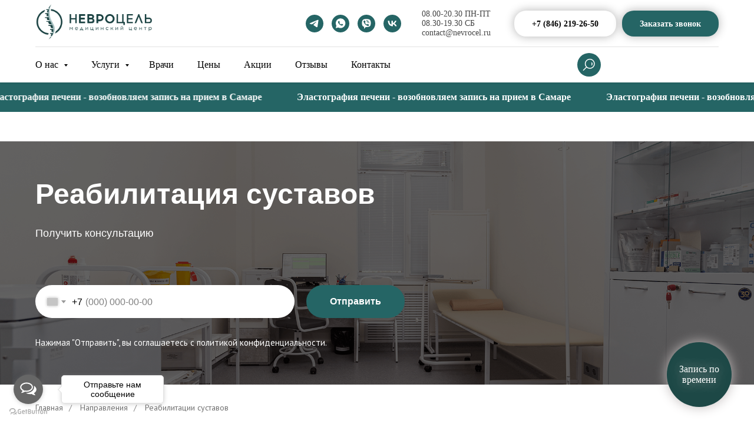

--- FILE ---
content_type: text/html; charset=UTF-8
request_url: https://nevrocel.ru/reabilitacii-sustavov
body_size: 60210
content:
<!DOCTYPE html> <html lang="ru"> <head> <meta charset="utf-8" /> <meta http-equiv="Content-Type" content="text/html; charset=utf-8" /> <meta name="viewport" content="width=device-width, initial-scale=1.0" /> <meta name="google-site-verification" content="kBMcq_mSl2xmH3jDhr5uffR2uTSagsemPZKDyecPDaU" /> <meta name="yandex-verification" content="25e88ea1261ebd7d" /> <!--metatextblock--> <title>Реабилитации суставов в клинике "Невроцель" в Самаре и Тольятти</title> <meta name="description" content="Реабилитации суставов в медицинском центре &quot;Невроцель&quot; в Самаре и Тольятти. Доступные цены, инновационный комплексный подход и современное оборудование. Звоните или оставляйте обращение на сайте!" /> <meta property="og:url" content="https://nevrocel.ru/reabilitacii-sustavov" /> <meta property="og:title" content="Реабилитации суставов в клинике &quot;Невроцель&quot; в Самаре и Тольятти" /> <meta property="og:description" content="Реабилитации суставов в медицинском центре &quot;Невроцель&quot; в Самаре и Тольятти. Доступные цены, инновационный комплексный подход и современное оборудование. Звоните или оставляйте обращение на сайте!" /> <meta property="og:type" content="website" /> <meta property="og:image" content="https://thb.tildacdn.biz/tild6335-6363-4633-a562-353561613837/-/resize/504x/DSC08123-2.png" /> <link rel="canonical" href="https://nevrocel.ru/reabilitacii-sustavov"> <!--/metatextblock--> <meta name="format-detection" content="telephone=no" /> <meta http-equiv="x-dns-prefetch-control" content="on"> <link rel="dns-prefetch" href="https://ws.tildacdn.com"> <link rel="dns-prefetch" href="https://static.tildacdn.biz"> <link rel="shortcut icon" href="https://static.tildacdn.biz/tild3764-3339-4738-b631-613930356263/favicon.ico" type="image/x-icon" /> <link rel="apple-touch-icon" href="https://static.tildacdn.biz/tild6565-6236-4634-b063-363738613237/favicon.png"> <link rel="apple-touch-icon" sizes="76x76" href="https://static.tildacdn.biz/tild6565-6236-4634-b063-363738613237/favicon.png"> <link rel="apple-touch-icon" sizes="152x152" href="https://static.tildacdn.biz/tild6565-6236-4634-b063-363738613237/favicon.png"> <link rel="apple-touch-startup-image" href="https://static.tildacdn.biz/tild6565-6236-4634-b063-363738613237/favicon.png"> <meta name="msapplication-TileColor" content="#000000"> <meta name="msapplication-TileImage" content="https://static.tildacdn.biz/tild3334-6262-4933-b162-653464393265/logo.png"> <!-- Assets --> <script src="https://neo.tildacdn.com/js/tilda-fallback-1.0.min.js" async charset="utf-8"></script> <link rel="stylesheet" href="https://static.tildacdn.biz/css/tilda-grid-3.0.min.css" type="text/css" media="all" onerror="this.loaderr='y';"/> <link rel="stylesheet" href="https://static.tildacdn.biz/ws/project3823624/tilda-blocks-page28292536.min.css?t=1769084250" type="text/css" media="all" onerror="this.loaderr='y';" /> <link rel="preconnect" href="https://fonts.gstatic.com"> <link href="https://fonts.googleapis.com/css2?family=PT+Sans:wght@400;700&subset=latin,cyrillic&display=swap" rel="stylesheet"> <link rel="stylesheet" href="https://static.tildacdn.biz/css/tilda-animation-2.0.min.css" type="text/css" media="all" onerror="this.loaderr='y';" /> <link rel="stylesheet" href="https://static.tildacdn.biz/css/tilda-forms-1.0.min.css" type="text/css" media="all" onerror="this.loaderr='y';" /> <link rel="stylesheet" href="https://static.tildacdn.biz/css/tilda-cover-1.0.min.css" type="text/css" media="all" onerror="this.loaderr='y';" /> <link rel="stylesheet" href="https://static.tildacdn.biz/css/tilda-slds-1.4.min.css" type="text/css" media="print" onload="this.media='all';" onerror="this.loaderr='y';" /> <noscript><link rel="stylesheet" href="https://static.tildacdn.biz/css/tilda-slds-1.4.min.css" type="text/css" media="all" /></noscript> <link rel="stylesheet" href="https://static.tildacdn.biz/css/tilda-popup-1.1.min.css" type="text/css" media="print" onload="this.media='all';" onerror="this.loaderr='y';" /> <noscript><link rel="stylesheet" href="https://static.tildacdn.biz/css/tilda-popup-1.1.min.css" type="text/css" media="all" /></noscript> <link rel="stylesheet" href="https://static.tildacdn.biz/css/tilda-catalog-1.1.min.css" type="text/css" media="print" onload="this.media='all';" onerror="this.loaderr='y';" /> <noscript><link rel="stylesheet" href="https://static.tildacdn.biz/css/tilda-catalog-1.1.min.css" type="text/css" media="all" /></noscript> <link rel="stylesheet" href="https://static.tildacdn.biz/css/tilda-catalog-filters-1.0.min.css" type="text/css" media="all" onerror="this.loaderr='y';" /> <link rel="stylesheet" href="https://static.tildacdn.biz/css/tilda-cards-1.0.min.css" type="text/css" media="all" onerror="this.loaderr='y';" /> <link rel="stylesheet" href="https://static.tildacdn.biz/css/tilda-menusub-1.0.min.css" type="text/css" media="print" onload="this.media='all';" onerror="this.loaderr='y';" /> <noscript><link rel="stylesheet" href="https://static.tildacdn.biz/css/tilda-menusub-1.0.min.css" type="text/css" media="all" /></noscript> <link rel="stylesheet" href="https://static.tildacdn.biz/css/tilda-menu-widgeticons-1.0.min.css" type="text/css" media="all" onerror="this.loaderr='y';" /> <link rel="stylesheet" href="https://static.tildacdn.biz/css/tilda-zoom-2.0.min.css" type="text/css" media="print" onload="this.media='all';" onerror="this.loaderr='y';" /> <noscript><link rel="stylesheet" href="https://static.tildacdn.biz/css/tilda-zoom-2.0.min.css" type="text/css" media="all" /></noscript> <link rel="stylesheet" href="https://fonts.googleapis.com/css2?family=M+PLUS+1p:wght@100;300;400;500;700;800;900&family=PT+Sans:ital,wght@0,400;0,700;1,400;1,700&display=swap" type="text/css" /> <script nomodule src="https://static.tildacdn.biz/js/tilda-polyfill-1.0.min.js" charset="utf-8"></script> <script type="text/javascript">function t_onReady(func) {if(document.readyState!='loading') {func();} else {document.addEventListener('DOMContentLoaded',func);}}
function t_onFuncLoad(funcName,okFunc,time) {if(typeof window[funcName]==='function') {okFunc();} else {setTimeout(function() {t_onFuncLoad(funcName,okFunc,time);},(time||100));}}function t_throttle(fn,threshhold,scope) {return function() {fn.apply(scope||this,arguments);};}function t396_initialScale(t){var e=document.getElementById("rec"+t);if(e){var i=e.querySelector(".t396__artboard");if(i){window.tn_scale_initial_window_width||(window.tn_scale_initial_window_width=document.documentElement.clientWidth);var a=window.tn_scale_initial_window_width,r=[],n,l=i.getAttribute("data-artboard-screens");if(l){l=l.split(",");for(var o=0;o<l.length;o++)r[o]=parseInt(l[o],10)}else r=[320,480,640,960,1200];for(var o=0;o<r.length;o++){var d=r[o];a>=d&&(n=d)}var _="edit"===window.allrecords.getAttribute("data-tilda-mode"),c="center"===t396_getFieldValue(i,"valign",n,r),s="grid"===t396_getFieldValue(i,"upscale",n,r),w=t396_getFieldValue(i,"height_vh",n,r),g=t396_getFieldValue(i,"height",n,r),u=!!window.opr&&!!window.opr.addons||!!window.opera||-1!==navigator.userAgent.indexOf(" OPR/");if(!_&&c&&!s&&!w&&g&&!u){var h=parseFloat((a/n).toFixed(3)),f=[i,i.querySelector(".t396__carrier"),i.querySelector(".t396__filter")],v=Math.floor(parseInt(g,10)*h)+"px",p;i.style.setProperty("--initial-scale-height",v);for(var o=0;o<f.length;o++)f[o].style.setProperty("height","var(--initial-scale-height)");t396_scaleInitial__getElementsToScale(i).forEach((function(t){t.style.zoom=h}))}}}}function t396_scaleInitial__getElementsToScale(t){return t?Array.prototype.slice.call(t.children).filter((function(t){return t&&(t.classList.contains("t396__elem")||t.classList.contains("t396__group"))})):[]}function t396_getFieldValue(t,e,i,a){var r,n=a[a.length-1];if(!(r=i===n?t.getAttribute("data-artboard-"+e):t.getAttribute("data-artboard-"+e+"-res-"+i)))for(var l=0;l<a.length;l++){var o=a[l];if(!(o<=i)&&(r=o===n?t.getAttribute("data-artboard-"+e):t.getAttribute("data-artboard-"+e+"-res-"+o)))break}return r}window.TN_SCALE_INITIAL_VER="1.0",window.tn_scale_initial_window_width=null;</script> <script src="https://static.tildacdn.biz/js/jquery-1.10.2.min.js" charset="utf-8" onerror="this.loaderr='y';"></script> <script src="https://static.tildacdn.biz/js/tilda-scripts-3.0.min.js" charset="utf-8" defer onerror="this.loaderr='y';"></script> <script src="https://static.tildacdn.biz/ws/project3823624/tilda-blocks-page28292536.min.js?t=1769084250" charset="utf-8" async onerror="this.loaderr='y';"></script> <script src="https://static.tildacdn.biz/js/tilda-lazyload-1.0.min.js" charset="utf-8" async onerror="this.loaderr='y';"></script> <script src="https://static.tildacdn.biz/js/tilda-animation-2.0.min.js" charset="utf-8" async onerror="this.loaderr='y';"></script> <script src="https://static.tildacdn.biz/js/tilda-forms-1.0.min.js" charset="utf-8" async onerror="this.loaderr='y';"></script> <script src="https://static.tildacdn.biz/js/tilda-cover-1.0.min.js" charset="utf-8" async onerror="this.loaderr='y';"></script> <script src="https://static.tildacdn.biz/js/tilda-menu-1.0.min.js" charset="utf-8" async onerror="this.loaderr='y';"></script> <script src="https://static.tildacdn.biz/js/tilda-slds-1.4.min.js" charset="utf-8" async onerror="this.loaderr='y';"></script> <script src="https://static.tildacdn.biz/js/hammer.min.js" charset="utf-8" async onerror="this.loaderr='y';"></script> <script src="https://static.tildacdn.biz/js/tilda-zero-1.1.min.js" charset="utf-8" async onerror="this.loaderr='y';"></script> <script src="https://static.tildacdn.biz/js/tilda-t431-table-1.0.min.js" charset="utf-8" async onerror="this.loaderr='y';"></script> <script src="https://static.tildacdn.biz/js/tilda-products-1.0.min.js" charset="utf-8" async onerror="this.loaderr='y';"></script> <script src="https://static.tildacdn.biz/js/tilda-catalog-1.1.min.js" charset="utf-8" async onerror="this.loaderr='y';"></script> <script src="https://static.tildacdn.biz/js/tilda-cards-1.0.min.js" charset="utf-8" async onerror="this.loaderr='y';"></script> <script src="https://static.tildacdn.biz/js/tilda-menusub-1.0.min.js" charset="utf-8" async onerror="this.loaderr='y';"></script> <script src="https://static.tildacdn.biz/js/tilda-menu-widgeticons-1.0.min.js" charset="utf-8" async onerror="this.loaderr='y';"></script> <script src="https://static.tildacdn.biz/js/tilda-widget-positions-1.0.min.js" charset="utf-8" async onerror="this.loaderr='y';"></script> <script src="https://static.tildacdn.biz/js/tilda-submenublocks-1.0.min.js" charset="utf-8" async onerror="this.loaderr='y';"></script> <script src="https://static.tildacdn.biz/js/tilda-popup-1.0.min.js" charset="utf-8" async onerror="this.loaderr='y';"></script> <script src="https://static.tildacdn.biz/js/tilda-zero-forms-1.0.min.js" charset="utf-8" async onerror="this.loaderr='y';"></script> <script src="https://static.tildacdn.biz/js/tilda-animation-ext-1.0.min.js" charset="utf-8" async onerror="this.loaderr='y';"></script> <script src="https://static.tildacdn.biz/js/tilda-zoom-2.0.min.js" charset="utf-8" async onerror="this.loaderr='y';"></script> <script src="https://static.tildacdn.biz/js/tilda-zero-scale-1.0.min.js" charset="utf-8" async onerror="this.loaderr='y';"></script> <script src="https://static.tildacdn.biz/js/tilda-skiplink-1.0.min.js" charset="utf-8" async onerror="this.loaderr='y';"></script> <script src="https://static.tildacdn.biz/js/tilda-events-1.0.min.js" charset="utf-8" async onerror="this.loaderr='y';"></script> <!-- nominify begin --><script type="application/ld+json">
{
  "@context": "http://schema.org/",
  "@type": "MedicalOrganization",
  "name": "Невроцель",
  "logo": "https://static.tildacdn.biz/tild3363-3633-4639-b337-356138616532/logo.png",
  "url": "https://nevrocel.ru",
  "address": {
    "@type": "PostalAddress",
    "streetAddress": "Карла Маркса",
    "addressLocality": "Тольятти",
    "addressRegion": "Самарская область",
    "postalCode": "445019",
    "addressCountry": "Russia"
  },
  "sameAs": []
}
</script> <!-- ArchiWidget --><script>    (function (w, d, s, h, i, js, fjs) {        js = d.createElement(s), fjs = d.getElementsByTagName(s)[0], js.src = h + i, js.async = 1, fjs.parentNode.insertBefore(js, fjs);    }(window, document, 'script', 'https://widget.archimed-soft.ru/init/', '6344afc8fdb2130ffeb32ba92d6f8d83'));</script><!-- ArchiWidget --><!-- nominify end --><script type="text/javascript">window.dataLayer=window.dataLayer||[];</script> </head> <body class="t-body" style="margin:0;"> <!--allrecords--> <div id="allrecords" class="t-records" data-hook="blocks-collection-content-node" data-tilda-project-id="3823624" data-tilda-page-id="28292536" data-tilda-page-alias="reabilitacii-sustavov" data-tilda-formskey="07bf512fdd7c82c9000bb994c03b77b1" data-blocks-animationoff="yes" data-tilda-lazy="yes" data-tilda-project-lang="RU" data-tilda-root-zone="biz" data-tilda-project-headcode="yes" data-tilda-project-country="BY"> <!--header--> <header id="t-header" class="t-records" data-hook="blocks-collection-content-node" data-tilda-project-id="3823624" data-tilda-page-id="21321305" data-tilda-page-alias="header" data-tilda-formskey="07bf512fdd7c82c9000bb994c03b77b1" data-tilda-lazy="yes" data-tilda-project-lang="RU" data-tilda-root-zone="biz" data-tilda-project-headcode="yes" data-tilda-project-country="BY"> <div id="rec510263864" class="r t-rec t-rec_pt_75 t-rec_pb_0 t-screenmin-980px" style="padding-top:75px;padding-bottom:0px;background-color:#ffffff; " data-animationappear="off" data-record-type="967" data-screen-min="980px" data-bg-color="#ffffff"> <!-- T967 --> <div id="nav510263864marker"></div> <div id="nav510263864" class="t967 t967__positionfixed " style="background-color: rgba(255,255,255,1); " data-bgcolor-hex="#ffffff" data-bgcolor-rgba="rgba(255,255,255,1)" data-navmarker="nav510263864marker" data-appearoffset="" data-bgopacity-two="" data-menushadow="10" data-menushadow-css="" data-bgopacity="1" data-menu-items-align="left" data-menu="yes"> <div class="t967__maincontainer t967__c12collumns"> <div class="t967__top" style="height:80px;"> <div class="t967__logo"> <div style="display: block;"> <a href="/"> <img class="t967__imglogo t967__imglogomobile"
src="https://static.tildacdn.biz/tild3363-3633-4639-b337-356138616532/logo.png"
imgfield="img"
style="max-width: 200px; width: 200px;"
alt=""> </a> </div> </div> <nav class="t967__listwrapper t967__mobilelist"> <ul role="list" class="t967__list"> <li class="t967__list-item"
style="padding:0 20px 0 0;"> <a class="t-menu__link-item"
href=""
aria-expanded="false" role="button" data-menu-submenu-hook="link_sub1_510263864" data-menu-item-number="1">
О нас
</a> <div class="t-menusub" data-submenu-hook="link_sub1_510263864" data-submenu-margin="15px" data-add-submenu-arrow="on"> <div class="t-menusub__menu"> <div class="t-menusub__content"> <ul role="list" class="t-menusub__list"> <li class="t-menusub__list-item t-name t-name_xs"> <a class="t-menusub__link-item t-name t-name_xs"
href="/obrashchenie-glavnogo-vracha" data-menu-item-number="1">Обращение главврача</a> </li> <li class="t-menusub__list-item t-name t-name_xs"> <a class="t-menusub__link-item t-name t-name_xs"
href="/about" data-menu-item-number="1">О клинике</a> </li> <li class="t-menusub__list-item t-name t-name_xs"> <a class="t-menusub__link-item t-name t-name_xs"
href="/about/vacancies" data-menu-item-number="1">Вакансии</a> </li> <li class="t-menusub__list-item t-name t-name_xs"> <a class="t-menusub__link-item t-name t-name_xs"
href="/blog" data-menu-item-number="1">Блог</a> </li> </ul> </div> </div> </div> </li> <li class="t967__list-item"
style="padding:0 20px;"> <a class="t-menu__link-item"
href="#submenu:details" data-menu-submenu-hook="" data-menu-item-number="2">
Услуги
</a> </li> <li class="t967__list-item"
style="padding:0 20px;"> <a class="t-menu__link-item"
href="/doctors" data-menu-submenu-hook="" data-menu-item-number="3">
Врачи
</a> </li> <li class="t967__list-item"
style="padding:0 20px;"> <a class="t-menu__link-item"
href="/prices" data-menu-submenu-hook="" data-menu-item-number="4">
Цены
</a> </li> <li class="t967__list-item"
style="padding:0 20px;"> <a class="t-menu__link-item"
href="/prices/specialprice" data-menu-submenu-hook="" data-menu-item-number="5">
Акции
</a> </li> <li class="t967__list-item"
style="padding:0 20px;"> <a class="t-menu__link-item"
href="/reviews" data-menu-submenu-hook="" data-menu-item-number="6">
Отзывы
</a> </li> <li class="t967__list-item"
style="padding:0 0 0 20px;"> <a class="t-menu__link-item"
href="/contact" data-menu-submenu-hook="" data-menu-item-number="7">
Контакты
</a> </li> </ul> </nav> <div class="t967__additionalwrapper"> <div class="t-sociallinks"> <ul role="list" class="t-sociallinks__wrapper" aria-label="Соц. сети"> <!-- new soclinks --><li class="t-sociallinks__item t-sociallinks__item_telegram"><a href="https://t.me/Nevrocel_callcenter" target="_blank" rel="nofollow" aria-label="telegram" style="width: 30px; height: 30px;"><svg class="t-sociallinks__svg" role="presentation" width=30px height=30px viewBox="0 0 100 100" fill="none"
xmlns="http://www.w3.org/2000/svg"> <path fill-rule="evenodd" clip-rule="evenodd"
d="M50 100c27.614 0 50-22.386 50-50S77.614 0 50 0 0 22.386 0 50s22.386 50 50 50Zm21.977-68.056c.386-4.38-4.24-2.576-4.24-2.576-3.415 1.414-6.937 2.85-10.497 4.302-11.04 4.503-22.444 9.155-32.159 13.734-5.268 1.932-2.184 3.864-2.184 3.864l8.351 2.577c3.855 1.16 5.91-.129 5.91-.129l17.988-12.238c6.424-4.38 4.882-.773 3.34.773l-13.49 12.882c-2.056 1.804-1.028 3.35-.129 4.123 2.55 2.249 8.82 6.364 11.557 8.16.712.467 1.185.778 1.292.858.642.515 4.111 2.834 6.424 2.319 2.313-.516 2.57-3.479 2.57-3.479l3.083-20.226c.462-3.511.993-6.886 1.417-9.582.4-2.546.705-4.485.767-5.362Z"
fill="#256565" /> </svg></a></li>&nbsp;<li class="t-sociallinks__item t-sociallinks__item_whatsapp"><a href="https://wa.me/79911953299" target="_blank" rel="nofollow" aria-label="whatsapp" style="width: 30px; height: 30px;"><svg class="t-sociallinks__svg" role="presentation" width=30px height=30px viewBox="0 0 100 100" fill="none"
xmlns="http://www.w3.org/2000/svg"> <path fill-rule="evenodd" clip-rule="evenodd"
d="M50 100C77.6142 100 100 77.6142 100 50C100 22.3858 77.6142 0 50 0C22.3858 0 0 22.3858 0 50C0 77.6142 22.3858 100 50 100ZM69.7626 28.9928C64.6172 23.841 57.7739 21.0027 50.4832 21C35.4616 21 23.2346 33.2252 23.2292 48.2522C23.2274 53.0557 24.4823 57.7446 26.8668 61.8769L23 76L37.4477 72.2105C41.4282 74.3822 45.9107 75.5262 50.4714 75.528H50.4823C65.5029 75.528 77.7299 63.301 77.7363 48.2749C77.7408 40.9915 74.9089 34.1446 69.7626 28.9928ZM62.9086 53.9588C62.2274 53.6178 58.8799 51.9708 58.2551 51.7435C57.6313 51.5161 57.1766 51.4024 56.7228 52.0845C56.269 52.7666 54.964 54.2998 54.5666 54.7545C54.1692 55.2092 53.7718 55.2656 53.0915 54.9246C52.9802 54.8688 52.8283 54.803 52.6409 54.7217C51.6819 54.3057 49.7905 53.4855 47.6151 51.5443C45.5907 49.7382 44.2239 47.5084 43.8265 46.8272C43.4291 46.1452 43.7837 45.7769 44.1248 45.4376C44.3292 45.2338 44.564 44.9478 44.7987 44.662C44.9157 44.5194 45.0328 44.3768 45.146 44.2445C45.4345 43.9075 45.56 43.6516 45.7302 43.3049C45.7607 43.2427 45.7926 43.1776 45.8272 43.1087C46.0545 42.654 45.9409 42.2565 45.7708 41.9155C45.6572 41.6877 45.0118 40.1167 44.4265 38.6923C44.1355 37.984 43.8594 37.3119 43.671 36.8592C43.1828 35.687 42.6883 35.69 42.2913 35.6924C42.2386 35.6928 42.1876 35.6931 42.1386 35.6906C41.7421 35.6706 41.2874 35.667 40.8336 35.667C40.3798 35.667 39.6423 35.837 39.0175 36.5191C38.9773 36.5631 38.9323 36.6111 38.8834 36.6633C38.1738 37.4209 36.634 39.0648 36.634 42.2002C36.634 45.544 39.062 48.7748 39.4124 49.2411L39.415 49.2444C39.4371 49.274 39.4767 49.3309 39.5333 49.4121C40.3462 50.5782 44.6615 56.7691 51.0481 59.5271C52.6732 60.2291 53.9409 60.6475 54.9303 60.9612C56.5618 61.4796 58.046 61.4068 59.22 61.2313C60.5286 61.0358 63.2487 59.5844 63.8161 57.9938C64.3836 56.4033 64.3836 55.0392 64.2136 54.7554C64.0764 54.5258 63.7545 54.3701 63.2776 54.1395C63.1633 54.0843 63.0401 54.0247 62.9086 53.9588Z"
fill="#256565" /> </svg></a></li>&nbsp;<li class="t-sociallinks__item t-sociallinks__item_viber"><a href="viber://chat?number=%2B79911953299" target="_blank" rel="nofollow" aria-label="viber" style="width: 30px; height: 30px;"><svg class="t-sociallinks__svg" role="presentation" width=30px height=30px viewBox="0 0 100 100" fill="none"
xmlns="http://www.w3.org/2000/svg"> <path fill-rule="evenodd" clip-rule="evenodd"
d="M50 100c27.614 0 50-22.386 50-50S77.614 0 50 0 0 22.386 0 50s22.386 50 50 50Zm19.546-71.18c-1.304-1.184-6.932-4.72-18.674-4.772 0 0-13.905-.913-20.655 5.2-3.757 3.71-5.022 9.226-5.161 15.957l-.016.691c-.156 6.885-.433 19.013 11.47 22.32l-.053 10.386c0 .587.093.988.428 1.071.241.059.602-.066.91-.372 1.968-1.978 8.271-9.582 8.271-9.582 8.457.553 15.186-1.117 15.91-1.354.17-.054.415-.111.72-.183 2.752-.641 10.37-2.417 11.776-13.773 1.613-13.003-.594-21.88-4.926-25.589ZM48.664 31.51a.908.908 0 0 1 .914-.901c4.585.032 8.468 1.56 11.584 4.597 3.146 3.067 4.696 7.24 4.736 12.404a.908.908 0 1 1-1.815.013c-.037-4.79-1.461-8.458-4.188-11.117-2.757-2.688-6.18-4.053-10.33-4.082a.908.908 0 0 1-.9-.914Zm2.374 2.932a1.15 1.15 0 1 0-.168 2.294c2.918.213 5.067 1.184 6.597 2.854 1.541 1.684 2.304 3.784 2.248 6.389a1.15 1.15 0 0 0 2.3.05c.067-3.133-.87-5.826-2.851-7.992-2.01-2.193-4.758-3.349-8.126-3.595Zm1.156 4.454a.908.908 0 1 0-.095 1.812c1.335.07 2.223.458 2.8 1.054.58.6.964 1.535 1.033 2.936a.908.908 0 0 0 1.813-.09c-.083-1.677-.558-3.09-1.542-4.108-.987-1.021-2.368-1.519-4.009-1.604Zm1.805 15.633c-.594.732-1.698.64-1.698.64-8.066-2.06-10.224-10.23-10.224-10.23s-.097-1.104.638-1.698l1.458-1.158c.722-.557 1.183-1.908.448-3.228a34.125 34.125 0 0 0-1.839-2.881c-.641-.877-2.136-2.671-2.142-2.677-.72-.85-1.78-1.048-2.898-.466a.045.045 0 0 0-.012.003l-.011.003a12.062 12.062 0 0 0-2.986 2.432c-.69.833-1.085 1.65-1.185 2.45a1.57 1.57 0 0 0-.022.357c-.003.354.05.706.16 1.042l.038.026c.348 1.236 1.22 3.296 3.114 6.731a40.117 40.117 0 0 0 3.735 5.654c.703.89 1.456 1.74 2.256 2.543l.029.03.057.056.085.086.086.085.086.086a29.64 29.64 0 0 0 2.543 2.255 40.072 40.072 0 0 0 5.655 3.736c3.433 1.894 5.495 2.766 6.73 3.114l.026.038c.336.11.688.164 1.041.16.12.006.24-.001.358-.022.802-.095 1.618-.49 2.448-1.184a.032.032 0 0 0 .007-.004.101.101 0 0 0 .003-.004l.012-.008a12.09 12.09 0 0 0 2.41-2.97l.003-.01a.054.054 0 0 0 .002-.013c.583-1.117.385-2.177-.47-2.899l-.189-.154c-.484-.4-1.783-1.47-2.487-1.988a34.12 34.12 0 0 0-2.879-1.838c-1.32-.736-2.669-.275-3.228.448L54 54.528Z"
fill="#256565" /> </svg></a></li>&nbsp;<li class="t-sociallinks__item t-sociallinks__item_vk"><a href="https://vk.com/id744911195" target="_blank" rel="nofollow" aria-label="vk" style="width: 30px; height: 30px;"><svg class="t-sociallinks__svg" role="presentation" width=30px height=30px viewBox="0 0 100 100" fill="none"
xmlns="http://www.w3.org/2000/svg"> <path fill-rule="evenodd" clip-rule="evenodd"
d="M50 100c27.614 0 50-22.386 50-50S77.614 0 50 0 0 22.386 0 50s22.386 50 50 50ZM25 34c.406 19.488 10.15 31.2 27.233 31.2h.968V54.05c6.278.625 11.024 5.216 12.93 11.15H75c-2.436-8.87-8.838-13.773-12.836-15.647C66.162 47.242 71.783 41.62 73.126 34h-8.058c-1.749 6.184-6.932 11.805-11.867 12.336V34h-8.057v21.611C40.147 54.362 33.838 48.304 33.556 34H25Z"
fill="#256565" /> </svg></a></li><!-- /new soclinks --> </ul> </div> <div class="t967__additional-descr t967__additionalitem" field="descr"><div style="font-size:14px;color:#474747;" data-customstyle="yes"> <span style="font-weight: 500;">08.00-20.30 ПН-ПТ<br /> 08.30-19.30 СБ</span><br /><a href="mailto:contact@nevrocel.ru" style="color: rgb(71, 71, 71);"><span style="font-weight: 500;">contact@nevrocel.ru</span></a><br /></div></div> <a
class="t-btn t-btnflex t-btnflex_type_button t-btnflex_sm t967__button js-click-stat"
href="tel:+78462192650" data-tilda-event-name="/tilda/click/rec510263864/button1"><span class="t-btnflex__text">+7 (846) 219-26-50</span> <style>#rec510263864 .t-btnflex.t-btnflex_type_button {--border-width:0px;border-style:none !important;border-radius:20px;box-shadow:0px 0px 16px rgba(0,0,0,0.3) !important;font-family:MPlus1p;font-weight:700;transition-duration:0.2s;transition-property:background-color,color,border-color,box-shadow,opacity,transform,gap;transition-timing-function:ease-in-out;}</style></a> <a
class="t-btn t-btnflex t-btnflex_type_button2 t-btnflex_sm t967__button js-click-stat"
href="#popup:myform" data-tilda-event-name="/tilda/click/rec510263864/button2"><span class="t-btnflex__text">Заказать звонок</span> <style>#rec510263864 .t-btnflex.t-btnflex_type_button2 {color:#ffffff;background-color:#256565;--border-width:0px;border-style:none !important;border-radius:20px;box-shadow:0px 0px 16px rgba(0,0,0,0.3) !important;font-family:MPlus1p;font-weight:700;transition-duration:0.2s;transition-property:background-color,color,border-color,box-shadow,opacity,transform,gap;transition-timing-function:ease-in-out;}</style></a> </div> </div> <div class="t967__bottom"> <div class="t967__middlelinewrapper"> <div class="t967__linewrapper"> <div
class="t-divider t967__horizontalline" data-divider-fieldset="color,bordersize,opacity"
style=" "></div> </div> </div> <div class="t967__bottomwrapper" style=""> <nav class="t967__listwrapper t967__desktoplist"> <ul role="list" class="t967__list t-menu__list t967__menualign_left" style=""> <li class="t967__list-item"
style="padding:0 20px 0 0;"> <a class="t-menu__link-item"
href=""
aria-expanded="false" role="button" data-menu-submenu-hook="link_sub8_510263864" data-menu-item-number="1">
О нас
</a> <div class="t-menusub" data-submenu-hook="link_sub8_510263864" data-submenu-margin="15px" data-add-submenu-arrow="on"> <div class="t-menusub__menu"> <div class="t-menusub__content"> <ul role="list" class="t-menusub__list"> <li class="t-menusub__list-item t-name t-name_xs"> <a class="t-menusub__link-item t-name t-name_xs"
href="/obrashchenie-glavnogo-vracha" data-menu-item-number="1">Обращение главврача</a> </li> <li class="t-menusub__list-item t-name t-name_xs"> <a class="t-menusub__link-item t-name t-name_xs"
href="/about" data-menu-item-number="1">О клинике</a> </li> <li class="t-menusub__list-item t-name t-name_xs"> <a class="t-menusub__link-item t-name t-name_xs"
href="/about/vacancies" data-menu-item-number="1">Вакансии</a> </li> <li class="t-menusub__list-item t-name t-name_xs"> <a class="t-menusub__link-item t-name t-name_xs"
href="/blog" data-menu-item-number="1">Блог</a> </li> </ul> </div> </div> </div> </li> <li class="t967__list-item"
style="padding:0 20px;"> <a class="t-menu__link-item"
href="#submenu:details" data-menu-submenu-hook="" data-menu-item-number="2">
Услуги
</a> </li> <li class="t967__list-item"
style="padding:0 20px;"> <a class="t-menu__link-item"
href="/doctors" data-menu-submenu-hook="" data-menu-item-number="3">
Врачи
</a> </li> <li class="t967__list-item"
style="padding:0 20px;"> <a class="t-menu__link-item"
href="/prices" data-menu-submenu-hook="" data-menu-item-number="4">
Цены
</a> </li> <li class="t967__list-item"
style="padding:0 20px;"> <a class="t-menu__link-item"
href="/prices/specialprice" data-menu-submenu-hook="" data-menu-item-number="5">
Акции
</a> </li> <li class="t967__list-item"
style="padding:0 20px;"> <a class="t-menu__link-item"
href="/reviews" data-menu-submenu-hook="" data-menu-item-number="6">
Отзывы
</a> </li> <li class="t967__list-item"
style="padding:0 0 0 20px;"> <a class="t-menu__link-item"
href="/contact" data-menu-submenu-hook="" data-menu-item-number="7">
Контакты
</a> </li> </ul> </nav> </div> </div> </div> </div> <style>@media screen and (max-width:980px){#rec510263864 .t967__leftcontainer{padding:20px;}}@media screen and (max-width:980px){#rec510263864 .t967__imglogo{padding:20px 0;}}</style> <style>@media screen and (max-width:980px){#rec510263864 .tmenu-mobile{background-color:#ffffff;}}</style> <script>t_onReady(function() {t_onFuncLoad('t_menu__highlightActiveLinks',function() {t_menu__highlightActiveLinks('.t967 .t-menu__link-item');});t_onFuncLoad('t_menu__findAnchorLinks',function() {t_menu__findAnchorLinks('510263864','.t967 .t967__desktoplist .t-menu__link-item');t_menu__findAnchorLinks('510263864','.t967 .t967__mobilelist .t-menu__link-item');});});t_onFuncLoad('t_menu__setBGcolor',function() {window.addEventListener('resize',t_throttle(function() {t_menu__setBGcolor('510263864','.t967');}));});t_onReady(function() {t_onFuncLoad('t_menu__setBGcolor',function() {t_menu__setBGcolor('510263864','.t967');});t_onFuncLoad('t_menu__interactFromKeyboard',function() {t_menu__interactFromKeyboard('510263864');});});</script> <style>#rec510263864 .t-menu__link-item{-webkit-transition:color 0.3s ease-in-out,opacity 0.3s ease-in-out;transition:color 0.3s ease-in-out,opacity 0.3s ease-in-out;}#rec510263864 .t-menu__link-item.t-active:not(.t978__menu-link){color:#256565 !important;font-weight:700 !important;opacity:1 !important;}#rec510263864 .t-menu__link-item:not(.t-active):not(.tooltipstered):hover{color:#256565 !important;opacity:1 !important;}#rec510263864 .t-menu__link-item:not(.t-active):not(.tooltipstered):focus-visible{color:#256565 !important;opacity:1 !important;}@supports (overflow:-webkit-marquee) and (justify-content:inherit){#rec510263864 .t-menu__link-item,#rec510263864 .t-menu__link-item.t-active{opacity:1 !important;}}</style> <style>#rec510263864{--menusub-text-color:#000000;--menusub-bg:#fff;--menusub-shadow:none;--menusub-radius:0;--menusub-border:none;--menusub-width:200px;--menusub-transition:0.3s ease-in-out;--menusub-active-color:#256565;--menusub-hover-color:#256565;}#rec510263864 .t-menusub__link-item,#rec510263864 .t-menusub__innermenu-link{-webkit-transition:color var(--menusub-transition),opacity var(--menusub-transition);transition:color var(--menusub-transition),opacity var(--menusub-transition);}#rec510263864 .t-menusub__link-item.t-active,#rec510263864 .t-menusub__innermenu-link.t-active{color:var(--menusub-active-color) !important;}#rec510263864 .t-menusub__link-item:not(.t-active):not(.tooltipstered):hover,#rec510263864 .t-menusub__innermenu-link:not(.t-active):hover{color:var(--menusub-hover-color) !important;}@supports (overflow:-webkit-marquee) and (justify-content:inherit){#rec510263864 .t-menusub__link-item,#rec510263864 .t-menusub__link-item.t-active{opacity:1 !important;}}@media screen and (max-width:980px){#rec510263864 .t-menusub__menu .t-menusub__link-item,#rec510263864 .t-menusub__menu .t-menusub__innermenu-link{color:var(--menusub-text-color) !important;}#rec510263864 .t-menusub__menu .t-menusub__link-item.t-active{color:var(--menusub-active-color) !important;}#rec510263864 .t-menusub__menu .t-menusub__list-item:has(.t-active){background-color:var(--menusub-hover-bg);}}@media screen and (max-width:980px){#rec510263864 .t-menusub__menu-wrapper{background-color:var(--menusub-bg) !important;border-radius:var(--menusub-radius) !important;border:var(--menusub-border) !important;box-shadow:var(--menusub-shadow) !important;overflow:auto;max-width:var(--mobile-max-width);}#rec510263864 .t-menusub__menu-wrapper .t-menusub__content{background-color:transparent !important;border:none !important;box-shadow:none !important;border-radius:0 !important;margin-top:0 !important;}}</style> <script>t_onReady(function() {setTimeout(function(){t_onFuncLoad('t_menusub_init',function() {t_menusub_init('510263864');});},500);});</script> <style>@media screen and (min-width:981px){#rec510263864 .t-menusub__menu{background-color:var(--menusub-bg);text-align:left;max-width:var(--menusub-width);border-radius:var(--menusub-radius);border:var(--menusub-border);box-shadow:var(--menusub-shadow);}}</style> <style> #rec510263864 .t967__logo a{font-weight:600;}#rec510263864 .t967 a.t-menu__link-item{font-size:16px;color:#000000;font-family:'MPlus1p';font-weight:500;}#rec510263864 .t967__additional-descr{font-size:16px;color:#383838;font-family:'MPlus1p';font-weight:700;}#rec510263864 .t967__additional-langs__lang a{font-size:16px;color:#000000;font-family:'MPlus1p';font-weight:500;}</style> <style> #rec510263864 .t967__logo_text{font-weight:600;}</style> <style>#rec510263864 .t967 {box-shadow:0px 1px 3px rgba(0,0,0,0.1);}</style> </div> <div id="rec490410273" class="r t-rec t-screenmax-980px" style="background-color:#ffffff; " data-record-type="327" data-screen-max="980px" data-bg-color="#ffffff"> <!-- T282 --> <div id="nav490410273marker"></div> <div id="nav490410273" class="t282 " data-menu="yes" data-appearoffset=""> <div class="t282__container t282__closed t282__positionfixed" style=""> <div class="t282__container__bg" style="background-color: rgba(255,255,255,1);" data-bgcolor-hex="#ffffff" data-bgcolor-rgba="rgba(255,255,255,1)" data-navmarker="nav490410273marker" data-appearoffset="" data-bgopacity="1" data-menushadow="" data-menushadow-css=""></div> <div class="t282__container__bg_opened" style="background-color:#ffffff;"></div> <div class="t282__menu__content "> <div class="t282__logo__container" style="min-height:75px;"> <div class="t282__logo__content"> <a class="t282__logo" href="/"> <img class="t282__logo__img"
src="https://static.tildacdn.biz/tild3363-3633-4639-b337-356138616532/logo.png"
style="height: 70px;"
imgfield="img"
alt=""> </a> </div> </div> <button type="button"
class="t-menuburger t-menuburger_first "
aria-label="Навигационное меню"
aria-expanded="false"> <span style="background-color:#ffffff;"></span> <span style="background-color:#ffffff;"></span> <span style="background-color:#ffffff;"></span> <span style="background-color:#ffffff;"></span> </button> <script>function t_menuburger_init(recid) {var rec=document.querySelector('#rec' + recid);if(!rec) return;var burger=rec.querySelector('.t-menuburger');if(!burger) return;var isSecondStyle=burger.classList.contains('t-menuburger_second');if(isSecondStyle&&!window.isMobile&&!('ontouchend' in document)) {burger.addEventListener('mouseenter',function() {if(burger.classList.contains('t-menuburger-opened')) return;burger.classList.remove('t-menuburger-unhovered');burger.classList.add('t-menuburger-hovered');});burger.addEventListener('mouseleave',function() {if(burger.classList.contains('t-menuburger-opened')) return;burger.classList.remove('t-menuburger-hovered');burger.classList.add('t-menuburger-unhovered');setTimeout(function() {burger.classList.remove('t-menuburger-unhovered');},300);});}
burger.addEventListener('click',function() {if(!burger.closest('.tmenu-mobile')&&!burger.closest('.t450__burger_container')&&!burger.closest('.t466__container')&&!burger.closest('.t204__burger')&&!burger.closest('.t199__js__menu-toggler')) {burger.classList.toggle('t-menuburger-opened');burger.classList.remove('t-menuburger-unhovered');}});var menu=rec.querySelector('[data-menu="yes"]');if(!menu) return;var menuLinks=menu.querySelectorAll('.t-menu__link-item');var submenuClassList=['t978__menu-link_hook','t978__tm-link','t966__tm-link','t794__tm-link','t-menusub__target-link'];Array.prototype.forEach.call(menuLinks,function(link) {link.addEventListener('click',function() {var isSubmenuHook=submenuClassList.some(function(submenuClass) {return link.classList.contains(submenuClass);});if(isSubmenuHook) return;burger.classList.remove('t-menuburger-opened');});});menu.addEventListener('clickedAnchorInTooltipMenu',function() {burger.classList.remove('t-menuburger-opened');});}
t_onReady(function() {t_onFuncLoad('t_menuburger_init',function(){t_menuburger_init('490410273');});});</script> <style>.t-menuburger{position:relative;flex-shrink:0;width:28px;height:20px;padding:0;border:none;background-color:transparent;outline:none;-webkit-transform:rotate(0deg);transform:rotate(0deg);transition:transform .5s ease-in-out;cursor:pointer;z-index:999;}.t-menuburger span{display:block;position:absolute;width:100%;opacity:1;left:0;-webkit-transform:rotate(0deg);transform:rotate(0deg);transition:.25s ease-in-out;height:3px;background-color:#000;}.t-menuburger span:nth-child(1){top:0px;}.t-menuburger span:nth-child(2),.t-menuburger span:nth-child(3){top:8px;}.t-menuburger span:nth-child(4){top:16px;}.t-menuburger__big{width:42px;height:32px;}.t-menuburger__big span{height:5px;}.t-menuburger__big span:nth-child(2),.t-menuburger__big span:nth-child(3){top:13px;}.t-menuburger__big span:nth-child(4){top:26px;}.t-menuburger__small{width:22px;height:14px;}.t-menuburger__small span{height:2px;}.t-menuburger__small span:nth-child(2),.t-menuburger__small span:nth-child(3){top:6px;}.t-menuburger__small span:nth-child(4){top:12px;}.t-menuburger-opened span:nth-child(1){top:8px;width:0%;left:50%;}.t-menuburger-opened span:nth-child(2){-webkit-transform:rotate(45deg);transform:rotate(45deg);}.t-menuburger-opened span:nth-child(3){-webkit-transform:rotate(-45deg);transform:rotate(-45deg);}.t-menuburger-opened span:nth-child(4){top:8px;width:0%;left:50%;}.t-menuburger-opened.t-menuburger__big span:nth-child(1){top:6px;}.t-menuburger-opened.t-menuburger__big span:nth-child(4){top:18px;}.t-menuburger-opened.t-menuburger__small span:nth-child(1),.t-menuburger-opened.t-menuburger__small span:nth-child(4){top:6px;}@media (hover),(min-width:0\0){.t-menuburger_first:hover span:nth-child(1){transform:translateY(1px);}.t-menuburger_first:hover span:nth-child(4){transform:translateY(-1px);}.t-menuburger_first.t-menuburger__big:hover span:nth-child(1){transform:translateY(3px);}.t-menuburger_first.t-menuburger__big:hover span:nth-child(4){transform:translateY(-3px);}}.t-menuburger_second span:nth-child(2),.t-menuburger_second span:nth-child(3){width:80%;left:20%;right:0;}@media (hover),(min-width:0\0){.t-menuburger_second.t-menuburger-hovered span:nth-child(2),.t-menuburger_second.t-menuburger-hovered span:nth-child(3){animation:t-menuburger-anim 0.3s ease-out normal forwards;}.t-menuburger_second.t-menuburger-unhovered span:nth-child(2),.t-menuburger_second.t-menuburger-unhovered span:nth-child(3){animation:t-menuburger-anim2 0.3s ease-out normal forwards;}}.t-menuburger_second.t-menuburger-opened span:nth-child(2),.t-menuburger_second.t-menuburger-opened span:nth-child(3){left:0;right:0;width:100%!important;}.t-menuburger_third span:nth-child(4){width:70%;left:unset;right:0;}@media (hover),(min-width:0\0){.t-menuburger_third:not(.t-menuburger-opened):hover span:nth-child(4){width:100%;}}.t-menuburger_third.t-menuburger-opened span:nth-child(4){width:0!important;right:50%;}.t-menuburger_fourth{height:12px;}.t-menuburger_fourth.t-menuburger__small{height:8px;}.t-menuburger_fourth.t-menuburger__big{height:18px;}.t-menuburger_fourth span:nth-child(2),.t-menuburger_fourth span:nth-child(3){top:4px;opacity:0;}.t-menuburger_fourth span:nth-child(4){top:8px;}.t-menuburger_fourth.t-menuburger__small span:nth-child(2),.t-menuburger_fourth.t-menuburger__small span:nth-child(3){top:3px;}.t-menuburger_fourth.t-menuburger__small span:nth-child(4){top:6px;}.t-menuburger_fourth.t-menuburger__small span:nth-child(2),.t-menuburger_fourth.t-menuburger__small span:nth-child(3){top:3px;}.t-menuburger_fourth.t-menuburger__small span:nth-child(4){top:6px;}.t-menuburger_fourth.t-menuburger__big span:nth-child(2),.t-menuburger_fourth.t-menuburger__big span:nth-child(3){top:6px;}.t-menuburger_fourth.t-menuburger__big span:nth-child(4){top:12px;}@media (hover),(min-width:0\0){.t-menuburger_fourth:not(.t-menuburger-opened):hover span:nth-child(1){transform:translateY(1px);}.t-menuburger_fourth:not(.t-menuburger-opened):hover span:nth-child(4){transform:translateY(-1px);}.t-menuburger_fourth.t-menuburger__big:not(.t-menuburger-opened):hover span:nth-child(1){transform:translateY(3px);}.t-menuburger_fourth.t-menuburger__big:not(.t-menuburger-opened):hover span:nth-child(4){transform:translateY(-3px);}}.t-menuburger_fourth.t-menuburger-opened span:nth-child(1),.t-menuburger_fourth.t-menuburger-opened span:nth-child(4){top:4px;}.t-menuburger_fourth.t-menuburger-opened span:nth-child(2),.t-menuburger_fourth.t-menuburger-opened span:nth-child(3){opacity:1;}@keyframes t-menuburger-anim{0%{width:80%;left:20%;right:0;}50%{width:100%;left:0;right:0;}100%{width:80%;left:0;right:20%;}}@keyframes t-menuburger-anim2{0%{width:80%;left:0;}50%{width:100%;right:0;left:0;}100%{width:80%;left:20%;right:0;}}</style> </div> </div> <div class="t282__menu__container t282__closed"> <div class="t282__menu__wrapper" style="background-color:#ffffff;"> <div class="t282__menu"> </div> </div> </div> <div class="t282__overlay t282__closed"></div> </div> <script>t_onReady(function() {var wrapperBlock=document.querySelector('#rec490410273 .t282');if(!wrapperBlock) return;t_onFuncLoad('t282_showMenu',function() {t282_showMenu('490410273');});t_onFuncLoad('t282_changeSize',function() {t282_changeSize('490410273');});t_onFuncLoad('t_menuWidgets__init',function() {t_menuWidgets__init('490410273');});t_onFuncLoad('t282_highlight',function() {t282_highlight();});});t_onFuncLoad('t282_changeSize',function() {window.addEventListener('resize',t_throttle(function() {t282_changeSize('490410273');}));});</script> <style>#rec490410273 .t-menu__link-item{}@supports (overflow:-webkit-marquee) and (justify-content:inherit){#rec490410273 .t-menu__link-item,#rec490410273 .t-menu__link-item.t-active{opacity:1 !important;}}</style> </div> <div id="rec570951356" class="r t-rec t-screenmax-980px" style=" " data-animationappear="off" data-record-type="396" data-screen-max="980px"> <!-- T396 --> <style>#rec570951356 .t396__artboard {height:30px;overflow:visible;}#rec570951356 .t396__filter {height:30px;}#rec570951356 .t396__carrier{height:30px;background-position:center center;background-attachment:fixed;transform:translate3d(0,0,0);-moz-transform:unset;background-size:cover;background-repeat:no-repeat;}@media screen and (min-width:1199px) {#rec570951356 .t396__carrier-wrapper {position:absolute;width:100%;height:100%;top:0;left:0;-webkit-clip-path:inset(0 0 0 0);clip-path:inset(0 0 0 0);}#rec570951356 .t396__carrier{position:fixed;display:block;width:100%;height:100% !important;top:0;left:0;background-size:cover;background-position:center center;transform:translateZ(0);will-change:transform;pointer-events:none;}}@media screen and (max-width:1199px) {#rec570951356 .t396__carrier-wrapper {position:absolute;width:100%;height:100%;top:0;left:0;-webkit-clip-path:inset(0 0 0 0);clip-path:inset(0 0 0 0);}}@media screen and (max-width:1199px) {#rec570951356 .t396__artboard,#rec570951356 .t396__filter,#rec570951356 .t396__carrier {}#rec570951356 .t396__filter {}#rec570951356 .t396__carrier {background-attachment:scroll;}}@media screen and (max-width:959px) {#rec570951356 .t396__artboard,#rec570951356 .t396__filter,#rec570951356 .t396__carrier {}#rec570951356 .t396__filter {}#rec570951356 .t396__carrier {background-attachment:scroll;}}@media screen and (max-width:639px) {#rec570951356 .t396__artboard,#rec570951356 .t396__filter,#rec570951356 .t396__carrier {}#rec570951356 .t396__filter {}#rec570951356 .t396__carrier {background-attachment:scroll;}}@media screen and (max-width:479px) {#rec570951356 .t396__artboard,#rec570951356 .t396__filter,#rec570951356 .t396__carrier {}#rec570951356 .t396__filter {}#rec570951356 .t396__carrier {background-position:center top;background-attachment:scroll;}}#rec570951356 .tn-elem[data-elem-id="1680190140606"]{color:#ffffff;text-align:center;z-index:2;top:0px;;left:calc(50% - 600px + 500px);;width:200px;height:25px;}#rec570951356 .tn-elem[data-elem-id="1680190140606"] .tn-atom{color:#ffffff;font-size:14px;font-family:'MPlus1p',Arial,sans-serif;line-height:1.55;font-weight:600;border-radius:50px;--t396-borderwidth:1px;--t396-borderstyle:none;--t396-borderstyle-existed:0;--t396-speedhover:0.2s;transition:background-color var(--t396-speedhover,0s) ease-in-out,color var(--t396-speedhover,0s) ease-in-out,border-color var(--t396-speedhover,0s) ease-in-out,box-shadow var(--t396-shadowshoverspeed,0.2s) ease-in-out;--t396-bgcolor-color:transparent;--t396-bgcolor-image:linear-gradient(90deg,rgba(37,102,102,0.83) 100%,rgba(168,168,168,1) 100%);background-image:var(--t396-bgcolor-image,none);-webkit-box-pack:center;-ms-flex-pack:center;justify-content:center;border-style:none;}#rec570951356 .tn-elem[data-elem-id="1680190140606"] .tn-atom::after{display:none;}#rec570951356 .tn-elem[data-elem-id="1680190140606"] .tn-atom .tn-atom__button-text{transition:color var(--t396-speedhover,0s) ease-in-out;color:#ffffff;}#rec570951356 .tn-elem[data-elem-id="1680190140606"] .tn-atom .tn-atom__button-border::before{display:none;}#rec570951356 .tn-elem[data-elem-id="1680190140606"] .tn-atom .tn-atom__button-border::after{display:none;}#rec570951356 .tn-elem[data-elem-id="1680190140606"] .tn-atom:hover{border-style:none;}@media (hover),(min-width:0\0){#rec570951356 .tn-elem[data-elem-id="1680190140606"] .tn-atom:hover::after{opacity:0;}#rec570951356 .tn-elem[data-elem-id="1680190140606"] .tn-atom:hover{animation-name:none;}}@media screen and (max-width:1199px){#rec570951356 .tn-elem[data-elem-id="1680190140606"]{left:calc(50% - 480px + 380px);;width:px;}#rec570951356 .tn-elem[data-elem-id="1680190140606"] .tn-atom{white-space:normal;background-size:cover;background-image:var(--t396-bgcolor-image,none);border-style:none;}#rec570951356 .tn-elem[data-elem-id="1680190140606"] .tn-atom::after{display:none;}#rec570951356 .tn-elem[data-elem-id="1680190140606"] .tn-atom .tn-atom__button-text{overflow:visible;}#rec570951356 .tn-elem[data-elem-id="1680190140606"] .tn-atom .tn-atom__button-border::before{display:none;}#rec570951356 .tn-elem[data-elem-id="1680190140606"] .tn-atom .tn-atom__button-border::after{display:none;}#rec570951356 .tn-elem[data-elem-id="1680190140606"] .tn-atom:hover{border-style:none;}@media (hover),(min-width:0\0){#rec570951356 .tn-elem[data-elem-id="1680190140606"] .tn-atom:hover::after{opacity:0;}#rec570951356 .tn-elem[data-elem-id="1680190140606"] .tn-atom:hover{animation-name:none;}}}@media screen and (max-width:959px){#rec570951356 .tn-elem[data-elem-id="1680190140606"]{left:calc(50% - 320px + 220px);;width:px;}#rec570951356 .tn-elem[data-elem-id="1680190140606"] .tn-atom{white-space:normal;background-size:cover;background-image:var(--t396-bgcolor-image,none);border-style:none;}#rec570951356 .tn-elem[data-elem-id="1680190140606"] .tn-atom::after{display:none;}#rec570951356 .tn-elem[data-elem-id="1680190140606"] .tn-atom .tn-atom__button-text{overflow:visible;}#rec570951356 .tn-elem[data-elem-id="1680190140606"] .tn-atom .tn-atom__button-border::before{display:none;}#rec570951356 .tn-elem[data-elem-id="1680190140606"] .tn-atom .tn-atom__button-border::after{display:none;}#rec570951356 .tn-elem[data-elem-id="1680190140606"] .tn-atom:hover{border-style:none;}@media (hover),(min-width:0\0){#rec570951356 .tn-elem[data-elem-id="1680190140606"] .tn-atom:hover::after{opacity:0;}#rec570951356 .tn-elem[data-elem-id="1680190140606"] .tn-atom:hover{animation-name:none;}}}@media screen and (max-width:639px){#rec570951356 .tn-elem[data-elem-id="1680190140606"]{left:calc(50% - 240px + 140px);;width:px;}#rec570951356 .tn-elem[data-elem-id="1680190140606"] .tn-atom{white-space:normal;background-size:cover;background-image:var(--t396-bgcolor-image,none);border-style:none;}#rec570951356 .tn-elem[data-elem-id="1680190140606"] .tn-atom::after{display:none;}#rec570951356 .tn-elem[data-elem-id="1680190140606"] .tn-atom .tn-atom__button-text{overflow:visible;}#rec570951356 .tn-elem[data-elem-id="1680190140606"] .tn-atom .tn-atom__button-border::before{display:none;}#rec570951356 .tn-elem[data-elem-id="1680190140606"] .tn-atom .tn-atom__button-border::after{display:none;}#rec570951356 .tn-elem[data-elem-id="1680190140606"] .tn-atom:hover{border-style:none;}@media (hover),(min-width:0\0){#rec570951356 .tn-elem[data-elem-id="1680190140606"] .tn-atom:hover::after{opacity:0;}#rec570951356 .tn-elem[data-elem-id="1680190140606"] .tn-atom:hover{animation-name:none;}}}@media screen and (max-width:479px){#rec570951356 .tn-elem[data-elem-id="1680190140606"]{left:calc(50% - 160px + 60px);;width:px;}#rec570951356 .tn-elem[data-elem-id="1680190140606"] .tn-atom{white-space:normal;background-size:cover;background-image:var(--t396-bgcolor-image,none);border-style:none;}#rec570951356 .tn-elem[data-elem-id="1680190140606"] .tn-atom::after{display:none;}#rec570951356 .tn-elem[data-elem-id="1680190140606"] .tn-atom .tn-atom__button-text{overflow:visible;}#rec570951356 .tn-elem[data-elem-id="1680190140606"] .tn-atom .tn-atom__button-border::before{display:none;}#rec570951356 .tn-elem[data-elem-id="1680190140606"] .tn-atom .tn-atom__button-border::after{display:none;}#rec570951356 .tn-elem[data-elem-id="1680190140606"] .tn-atom:hover{border-style:none;}@media (hover),(min-width:0\0){#rec570951356 .tn-elem[data-elem-id="1680190140606"] .tn-atom:hover::after{opacity:0;}#rec570951356 .tn-elem[data-elem-id="1680190140606"] .tn-atom:hover{animation-name:none;}}}</style> <div class='t396'> <div class="t396__artboard" data-artboard-recid="570951356" data-artboard-screens="320,480,640,960,1200" data-artboard-height="30" data-artboard-valign="center" data-artboard-upscale="grid" data-artboard-ovrflw="visible"> <div class="t396__carrier-wrapper"> <div class="t396__carrier" data-artboard-recid="570951356"></div> </div> <div class="t396__filter" data-artboard-recid="570951356"></div> <div class='t396__elem tn-elem tn-elem__5709513561680190140606' data-elem-id='1680190140606' data-elem-type='button' data-field-top-value="0" data-field-left-value="500" data-field-height-value="25" data-field-width-value="200" data-field-axisy-value="top" data-field-axisx-value="left" data-field-container-value="grid" data-field-topunits-value="px" data-field-leftunits-value="px" data-field-heightunits-value="px" data-field-widthunits-value="px" data-animate-fix="0" data-animate-fix-trgofst="100" data-field-fontsize-value="14" data-field-left-res-320-value="60" data-field-left-res-480-value="140" data-field-left-res-640-value="220" data-field-left-res-960-value="380"> <a class='tn-atom' href="tel:+78462192650"> <div class='tn-atom__button-content'> <span class="tn-atom__button-text">+7 (846) 219-26-50</span> </div> <span class="tn-atom__button-border"></span> </a> </div> </div> </div> <script>t_onReady(function() {t_onFuncLoad('t396_init',function() {t396_init('570951356');});});</script> <!-- /T396 --> </div> <div id="rec470763019" class="r t-rec t-rec_pt_60" style="padding-top:60px; " data-animationappear="off" data-record-type="1003"> <!-- cover --> <div class="t1003" data-display-changed="true" style="min-height: 50px;"> <div class="t1003__outer" style="margin-top: 5px;"> <div class="t1003__wrapper" style="" data-marquee-speed="3" data-auto-correct-mobile-width="false"> <div class="t1003__content-wrapper" style="background-color: #256565;height: 50px;" data-auto-correct-mobile-width="false"> <div class="t1003__content" data-auto-correct-mobile-width="false"> <div class="t1003__item" data-auto-correct-mobile-width="false"> <div class="t-text t-text_md t1003__item-txt">
Эластография печени - возобновляем запись на прием в Самаре
</div> </div> </div> </div> </div> </div> </div> <style>#rec470763019 .t1003__item-txt{padding:0 30px 0 30px;}</style> <script>t_onReady(function() {t_onFuncLoad('t1003_init',function() {t1003_init('470763019','');});});</script> <style> #rec470763019 .t1003__item-txt{font-size:16px;color:#ffffff;font-family:'MPlus1p';font-weight:600;}</style> </div> <div id="rec849531444" class="r t-rec" style=" " data-record-type="113"> <div style="height:50px;"></div> </div> <div id="rec521213283" class="r t-rec" style=" " data-animationappear="off" data-record-type="985"> <!--tsearch-widget---> <!-- @classes: t-name t-name_xs t-descr t-descr_xs t-text t-input --> <div class="t985" data-search-showby="10" data-search-hook="#opensearch"> <button type="button" class="t985__search-widget-button t-search-widget__button" style="top: 90px;right: 260px; left: initial;"> <div class="t985__search-widget-icon" style="width: 40px; height: 40px;background-color: rgba(37,101,101,1);"> <svg role="presentation" width="40px" height="40px" viewBox="0 0 80 80" fill="none" xmlns="http://www.w3.org/2000/svg"> <path d="M31.1228 48.1328L21 58.253" stroke="#ffffff" stroke-width="3px" stroke-linecap="square"/> <path fill-rule="evenodd" clip-rule="evenodd" d="M53.5878 25.5522C59.6573 31.6217 59.6573 41.4634 53.5878 47.5329C47.5181 53.6026 37.6765 53.6026 31.6069 47.5329C25.5373 41.4634 25.5373 31.6217 31.6069 25.5522C37.6765 19.4826 47.5181 19.4826 53.5878 25.5522Z" stroke="#ffffff" stroke-width="3px"/> <path d="M48.425 32.5469C50.9434 35.0652 50.8891 39.2025 48.3037 41.7878" stroke="#ffffff" stroke-width="3px"/> </svg> </div> </button> <div class="t985__overlay t-search-widget__overlay"> <div class="t985__widgetheader t-search-widget__header t985__widgetheader_hasvariants" style="background-color: #ffffff"> <div class="t985__inputcontainer t-container"> <div class="t-search-widget__inputcontainer t-col t-col_8 t-prefix_2"> <div class="t985__blockinput t-search-widget__blockinput" style="border:1px solid #000000; background-color:#ffffff; border-radius: 30px; -moz-border-radius: 30px; -webkit-border-radius: 30px;"> <input type="text" class="t985__input t-search-widget__input t-input" placeholder="Найти на сайте" data-search-target="all" style="color:#000000;"> <svg role="presentation" class="t985__search-icon t-search-widget__search-icon" width="30" height="30" viewBox="0 0 30 30" fill="none" xmlns="http://www.w3.org/2000/svg"> <circle r="7.93388" transform="matrix(0.715639 0.698471 -0.715639 0.698471 18.5859 11.7816)" stroke-width="1.0" stroke="#000000"/> <line y1="-0.5" x2="9.17531" y2="-0.5" transform="matrix(-0.715635 0.698474 -0.715635 -0.698474 12.75 16.9609)" stroke-width="1.0" stroke="#000000"/> </svg> <div class="t985__loading-icon t-search-widget__loading"> <svg role="presentation" width="24" height="24" viewBox="0 0 24 24" fill="none" xmlns="http://www.w3.org/2000/svg"> <path d="M5.12544 3.27734C2.57644 5.34 0.75 8.49358 0.75 12.028C0.75 17.3825 4.49041 21.8634 9.50089 23.0004" stroke="#000000"/> <path d="M2 2.02734L5.75038 2.65241L5.12532 6.40279" stroke="#000000"/> <path d="M18.8785 20.5C21.4275 18.4373 23.2539 15.2838 23.2539 11.7493C23.2539 6.39481 19.5135 1.91392 14.503 0.776984" stroke="#000000"/> <path d="M22.0039 21.75L18.2534 21.1249L18.8785 17.3746" stroke="#000000"/> </svg> </div> <div class="t985__clear-icon t-search-widget__clear-icon"> <svg role="presentation" width="12" height="12" viewBox="0 0 12 12" fill="none" xmlns="http://www.w3.org/2000/svg"> <path d="M1.00004 10.9659L10.9999 0.999962" stroke="#000000"/> <path d="M10.9883 10.9986L1.00214 1.02924" stroke="#000000"/> </svg> </div> </div> </div> <div class="t985__close-icon t-search-widget__close-icon"> <svg role="presentation" width="28" height="28" viewBox="0 0 28 28" fill="none" xmlns="http://www.w3.org/2000/svg"> <path d="M0.754014 27.4806L27.0009 1.32294" stroke="#000000"/> <path d="M26.9688 27.5665L0.757956 1.39984" stroke="#000000"/> </svg> </div> </div> <div class="t-container"> <div class="t985__searchvariants t-col t-col_8 t-prefix_2"></div> </div> </div> </div> </div> <script>t_onReady(function() {var tildaSearchWidgetJs='https://static.tildacdn.biz/js/tilda-searchwidget-';if(!document.querySelector('script[src^="https://search.tildacdn.com/static/tilda-searchwidget-"]')&&!document.querySelector('script[src^="' + tildaSearchWidgetJs + '"]')) {var script=document.createElement('script');script.src=tildaSearchWidgetJs + '1.0.min.js';script.type='text/javascript';document.body.appendChild(script);}
var tildaSearchWidgetCss='https://static.tildacdn.biz/css/tilda-searchwidget-';if(!document.querySelector('link[href^="https://search.tildacdn.com/static/tilda-searchwidget-"]')&&!document.querySelector('link[href^="' + tildaSearchWidgetCss + '"]')) {var link=document.createElement('link');link.href=tildaSearchWidgetCss + '1.0.min.css';link.rel='stylesheet';link.media='screen';document.body.appendChild(link);}
t_onFuncLoad('t985_addSearchVariants',function() {t985_addSearchVariants('521213283','Невролог, Ортопед, УЗИ, Кардиолог, PRP-терапия, 5D-терапия, Чекапы, Толмачев, Нагога');});});</script> <style>@media screen and (max-width:960px){#rec521213283 .t985__search-widget-icon{width:40px;height:40px;}#rec521213283 .t985__search-widget-icon svg{width:40px;height:40px;}}</style> <style>@media screen and (max-width:960px){.t985__search-widget-button{top:90px !important;right:18px !important;left:initial !important;}}</style> <!--/tsearch-widget---> <style>#rec521213283 .t985__search-widget-icon {box-shadow:0px 0px 0px rgba(0,0,0,0.3);}</style> </div> <div id="rec344403479" class="r t-rec t-rec_pt_0 t-rec_pb_0 t-screenmax-980px" style="padding-top:0px;padding-bottom:0px;background-color:#ffffff; " data-animationappear="off" data-record-type="450" data-screen-max="980px" data-bg-color="#ffffff"> <div class="t450__menu__content "
style="top:10px; right: 50px; left: auto;" data-menu="yes" data-appearoffset="" data-hideoffset="" data-menu-widgeticon-search="yes" data-menu-widgeticons-hide="yes"> <ul class="t-menuwidgeticons__wrapper"> <li class="t-menuwidgeticons__icon t-menuwidgeticons__icon_sm t-menuwidgeticons__icon_bg t-menuwidgeticons__icon_circle t-menuwidgeticons__search"> <a
class="t-menuwidgeticons__link t-menuwidgeticons__link_search"
href="#opensearch"
role="button"
aria-label="Поиск"> <div class="t-menuwidgeticons__img t-menuwidgeticons__img_search"> <svg viewBox="0 0 22 22" fill="none" xmlns="http://www.w3.org/2000/svg"> <circle cx="10.1224" cy="10.8801" r="7.69888" transform="rotate(47.1675 10.1224 10.8801)" stroke="#ffffff" stroke-width="2"/> <line x1="16.4142" y1="17" x2="20.3033" y2="20.8891" stroke="#ffffff" stroke-width="2" stroke-linecap="round"/> </svg> </div> </a> </li> </ul> <style>.t-menuwidgeticons__button_hidden_344403479{display:none !important;}#rec344403479 .t-menuwidgeticons__icon_bg{background-color:#256565}</style> <div class="t450__burger_container t450__small "> <div class="t450__burger_bg t450__burger_cirqle"
style="background-color:#256565; opacity:1;"> </div> <button type="button"
class="t-menuburger t-menuburger_first t-menuburger__small"
aria-label="Навигационное меню"
aria-expanded="false"> <span style="background-color:#ffffff;"></span> <span style="background-color:#ffffff;"></span> <span style="background-color:#ffffff;"></span> <span style="background-color:#ffffff;"></span> </button> <script>function t_menuburger_init(recid) {var rec=document.querySelector('#rec' + recid);if(!rec) return;var burger=rec.querySelector('.t-menuburger');if(!burger) return;var isSecondStyle=burger.classList.contains('t-menuburger_second');if(isSecondStyle&&!window.isMobile&&!('ontouchend' in document)) {burger.addEventListener('mouseenter',function() {if(burger.classList.contains('t-menuburger-opened')) return;burger.classList.remove('t-menuburger-unhovered');burger.classList.add('t-menuburger-hovered');});burger.addEventListener('mouseleave',function() {if(burger.classList.contains('t-menuburger-opened')) return;burger.classList.remove('t-menuburger-hovered');burger.classList.add('t-menuburger-unhovered');setTimeout(function() {burger.classList.remove('t-menuburger-unhovered');},300);});}
burger.addEventListener('click',function() {if(!burger.closest('.tmenu-mobile')&&!burger.closest('.t450__burger_container')&&!burger.closest('.t466__container')&&!burger.closest('.t204__burger')&&!burger.closest('.t199__js__menu-toggler')) {burger.classList.toggle('t-menuburger-opened');burger.classList.remove('t-menuburger-unhovered');}});var menu=rec.querySelector('[data-menu="yes"]');if(!menu) return;var menuLinks=menu.querySelectorAll('.t-menu__link-item');var submenuClassList=['t978__menu-link_hook','t978__tm-link','t966__tm-link','t794__tm-link','t-menusub__target-link'];Array.prototype.forEach.call(menuLinks,function(link) {link.addEventListener('click',function() {var isSubmenuHook=submenuClassList.some(function(submenuClass) {return link.classList.contains(submenuClass);});if(isSubmenuHook) return;burger.classList.remove('t-menuburger-opened');});});menu.addEventListener('clickedAnchorInTooltipMenu',function() {burger.classList.remove('t-menuburger-opened');});}
t_onReady(function() {t_onFuncLoad('t_menuburger_init',function(){t_menuburger_init('344403479');});});</script> <style>.t-menuburger{position:relative;flex-shrink:0;width:28px;height:20px;padding:0;border:none;background-color:transparent;outline:none;-webkit-transform:rotate(0deg);transform:rotate(0deg);transition:transform .5s ease-in-out;cursor:pointer;z-index:999;}.t-menuburger span{display:block;position:absolute;width:100%;opacity:1;left:0;-webkit-transform:rotate(0deg);transform:rotate(0deg);transition:.25s ease-in-out;height:3px;background-color:#000;}.t-menuburger span:nth-child(1){top:0px;}.t-menuburger span:nth-child(2),.t-menuburger span:nth-child(3){top:8px;}.t-menuburger span:nth-child(4){top:16px;}.t-menuburger__big{width:42px;height:32px;}.t-menuburger__big span{height:5px;}.t-menuburger__big span:nth-child(2),.t-menuburger__big span:nth-child(3){top:13px;}.t-menuburger__big span:nth-child(4){top:26px;}.t-menuburger__small{width:22px;height:14px;}.t-menuburger__small span{height:2px;}.t-menuburger__small span:nth-child(2),.t-menuburger__small span:nth-child(3){top:6px;}.t-menuburger__small span:nth-child(4){top:12px;}.t-menuburger-opened span:nth-child(1){top:8px;width:0%;left:50%;}.t-menuburger-opened span:nth-child(2){-webkit-transform:rotate(45deg);transform:rotate(45deg);}.t-menuburger-opened span:nth-child(3){-webkit-transform:rotate(-45deg);transform:rotate(-45deg);}.t-menuburger-opened span:nth-child(4){top:8px;width:0%;left:50%;}.t-menuburger-opened.t-menuburger__big span:nth-child(1){top:6px;}.t-menuburger-opened.t-menuburger__big span:nth-child(4){top:18px;}.t-menuburger-opened.t-menuburger__small span:nth-child(1),.t-menuburger-opened.t-menuburger__small span:nth-child(4){top:6px;}@media (hover),(min-width:0\0){.t-menuburger_first:hover span:nth-child(1){transform:translateY(1px);}.t-menuburger_first:hover span:nth-child(4){transform:translateY(-1px);}.t-menuburger_first.t-menuburger__big:hover span:nth-child(1){transform:translateY(3px);}.t-menuburger_first.t-menuburger__big:hover span:nth-child(4){transform:translateY(-3px);}}.t-menuburger_second span:nth-child(2),.t-menuburger_second span:nth-child(3){width:80%;left:20%;right:0;}@media (hover),(min-width:0\0){.t-menuburger_second.t-menuburger-hovered span:nth-child(2),.t-menuburger_second.t-menuburger-hovered span:nth-child(3){animation:t-menuburger-anim 0.3s ease-out normal forwards;}.t-menuburger_second.t-menuburger-unhovered span:nth-child(2),.t-menuburger_second.t-menuburger-unhovered span:nth-child(3){animation:t-menuburger-anim2 0.3s ease-out normal forwards;}}.t-menuburger_second.t-menuburger-opened span:nth-child(2),.t-menuburger_second.t-menuburger-opened span:nth-child(3){left:0;right:0;width:100%!important;}.t-menuburger_third span:nth-child(4){width:70%;left:unset;right:0;}@media (hover),(min-width:0\0){.t-menuburger_third:not(.t-menuburger-opened):hover span:nth-child(4){width:100%;}}.t-menuburger_third.t-menuburger-opened span:nth-child(4){width:0!important;right:50%;}.t-menuburger_fourth{height:12px;}.t-menuburger_fourth.t-menuburger__small{height:8px;}.t-menuburger_fourth.t-menuburger__big{height:18px;}.t-menuburger_fourth span:nth-child(2),.t-menuburger_fourth span:nth-child(3){top:4px;opacity:0;}.t-menuburger_fourth span:nth-child(4){top:8px;}.t-menuburger_fourth.t-menuburger__small span:nth-child(2),.t-menuburger_fourth.t-menuburger__small span:nth-child(3){top:3px;}.t-menuburger_fourth.t-menuburger__small span:nth-child(4){top:6px;}.t-menuburger_fourth.t-menuburger__small span:nth-child(2),.t-menuburger_fourth.t-menuburger__small span:nth-child(3){top:3px;}.t-menuburger_fourth.t-menuburger__small span:nth-child(4){top:6px;}.t-menuburger_fourth.t-menuburger__big span:nth-child(2),.t-menuburger_fourth.t-menuburger__big span:nth-child(3){top:6px;}.t-menuburger_fourth.t-menuburger__big span:nth-child(4){top:12px;}@media (hover),(min-width:0\0){.t-menuburger_fourth:not(.t-menuburger-opened):hover span:nth-child(1){transform:translateY(1px);}.t-menuburger_fourth:not(.t-menuburger-opened):hover span:nth-child(4){transform:translateY(-1px);}.t-menuburger_fourth.t-menuburger__big:not(.t-menuburger-opened):hover span:nth-child(1){transform:translateY(3px);}.t-menuburger_fourth.t-menuburger__big:not(.t-menuburger-opened):hover span:nth-child(4){transform:translateY(-3px);}}.t-menuburger_fourth.t-menuburger-opened span:nth-child(1),.t-menuburger_fourth.t-menuburger-opened span:nth-child(4){top:4px;}.t-menuburger_fourth.t-menuburger-opened span:nth-child(2),.t-menuburger_fourth.t-menuburger-opened span:nth-child(3){opacity:1;}@keyframes t-menuburger-anim{0%{width:80%;left:20%;right:0;}50%{width:100%;left:0;right:0;}100%{width:80%;left:0;right:20%;}}@keyframes t-menuburger-anim2{0%{width:80%;left:0;}50%{width:100%;right:0;left:0;}100%{width:80%;left:20%;right:0;}}</style> </div> </div> <!-- t450 --> <div id="nav344403479marker"></div> <div class="t450__overlay"> <div class="t450__overlay_bg"
style=" "> </div> </div> <div id="nav344403479" class="t450 " data-tooltip-hook=""
style="max-width: 130vh;background-color: #ffffff;"> <button type="button"
class="t450__close-button t450__close t450_opened "
style="background-color: #ffffff;" aria-label="Close menu"> <div class="t450__close_icon" style="color:#000000;"> <span></span> <span></span> <span></span> <span></span> </div> </button> <div class="t450__container t-align_center"> <div class="t450__top"> <div class="t450__logowrapper"> <a href="/"> <img class="t450__logoimg"
src="https://static.tildacdn.biz/tild6561-3132-4432-a238-353837623232/Frame_1_4.png"
imgfield="img"
style="max-width: 24vh;" alt=""> </a> </div> <nav class="t450__menu"> <ul role="list" class="t450__list t-menu__list"> <li class="t450__list_item"
style="padding:0 0 5px 0;"> <a class="t-menu__link-item t450__link-item_submenu"
href=""
aria-expanded="false" role="button" data-menu-submenu-hook="link_sub1_344403479" data-menu-item-number="1">
О нас
</a> <div class="t-menusub" data-submenu-hook="link_sub1_344403479" data-submenu-margin="15px" data-add-submenu-arrow="on"> <div class="t-menusub__menu"> <div class="t-menusub__content"> <ul role="list" class="t-menusub__list"> <li class="t-menusub__list-item t-name t-name_xs"> <a class="t-menusub__link-item t-name t-name_xs"
href="/obrashchenie-glavnogo-vracha" data-menu-item-number="1">Обращение главврача</a> </li> <li class="t-menusub__list-item t-name t-name_xs"> <a class="t-menusub__link-item t-name t-name_xs"
href="/about" data-menu-item-number="1">О клинике</a> </li> <li class="t-menusub__list-item t-name t-name_xs"> <a class="t-menusub__link-item t-name t-name_xs"
href="/about/vacancies" data-menu-item-number="1">Вакансии</a> </li> <li class="t-menusub__list-item t-name t-name_xs"> <a class="t-menusub__link-item t-name t-name_xs"
href="/reviews" data-menu-item-number="1">Отзывы</a> </li> <li class="t-menusub__list-item t-name t-name_xs"> <a class="t-menusub__link-item t-name t-name_xs"
href="/blog" data-menu-item-number="1">Блог</a> </li> </ul> </div> </div> </div> </li> <li class="t450__list_item"
style="padding:5px 0;"> <a class="t-menu__link-item "
href="#submenu:details" data-menu-submenu-hook="" data-menu-item-number="2">
Услуги
</a> </li> <li class="t450__list_item"
style="padding:5px 0;"> <a class="t-menu__link-item "
href="/doctors" data-menu-submenu-hook="" data-menu-item-number="3">
Врачи
</a> </li> <li class="t450__list_item"
style="padding:5px 0;"> <a class="t-menu__link-item "
href="/prices" data-menu-submenu-hook="" data-menu-item-number="4">
Цены
</a> </li> <li class="t450__list_item"
style="padding:5px 0 0;"> <a class="t-menu__link-item "
href="/contact" data-menu-submenu-hook="" data-menu-item-number="5">
Контакты
</a> </li> </ul> </nav> </div> <div class="t450__rightside"> <div class="t450__rightcontainer"> <div class="t450__right_descr t-descr t-descr_xs" field="descr"><div style="color:#000000;" data-customstyle="yes"></div></div> <div class="t450__right_social_links"> <div class="t-sociallinks"> <ul role="list" class="t-sociallinks__wrapper" aria-label="Соц. сети"> <!-- new soclinks --><li class="t-sociallinks__item t-sociallinks__item_telegram"><a href="https://t.me/Nevrocel_callcenter" target="_blank" rel="nofollow" aria-label="telegram" style="width: 30px; height: 30px;"><svg class="t-sociallinks__svg" role="presentation" width=30px height=30px viewBox="0 0 100 100" fill="none"
xmlns="http://www.w3.org/2000/svg"> <path fill-rule="evenodd" clip-rule="evenodd"
d="M50 100c27.614 0 50-22.386 50-50S77.614 0 50 0 0 22.386 0 50s22.386 50 50 50Zm21.977-68.056c.386-4.38-4.24-2.576-4.24-2.576-3.415 1.414-6.937 2.85-10.497 4.302-11.04 4.503-22.444 9.155-32.159 13.734-5.268 1.932-2.184 3.864-2.184 3.864l8.351 2.577c3.855 1.16 5.91-.129 5.91-.129l17.988-12.238c6.424-4.38 4.882-.773 3.34.773l-13.49 12.882c-2.056 1.804-1.028 3.35-.129 4.123 2.55 2.249 8.82 6.364 11.557 8.16.712.467 1.185.778 1.292.858.642.515 4.111 2.834 6.424 2.319 2.313-.516 2.57-3.479 2.57-3.479l3.083-20.226c.462-3.511.993-6.886 1.417-9.582.4-2.546.705-4.485.767-5.362Z"
fill="#256565" /> </svg></a></li>&nbsp;<li class="t-sociallinks__item t-sociallinks__item_whatsapp"><a href="https://wa.me/79911953299" target="_blank" rel="nofollow" aria-label="whatsapp" style="width: 30px; height: 30px;"><svg class="t-sociallinks__svg" role="presentation" width=30px height=30px viewBox="0 0 100 100" fill="none"
xmlns="http://www.w3.org/2000/svg"> <path fill-rule="evenodd" clip-rule="evenodd"
d="M50 100C77.6142 100 100 77.6142 100 50C100 22.3858 77.6142 0 50 0C22.3858 0 0 22.3858 0 50C0 77.6142 22.3858 100 50 100ZM69.7626 28.9928C64.6172 23.841 57.7739 21.0027 50.4832 21C35.4616 21 23.2346 33.2252 23.2292 48.2522C23.2274 53.0557 24.4823 57.7446 26.8668 61.8769L23 76L37.4477 72.2105C41.4282 74.3822 45.9107 75.5262 50.4714 75.528H50.4823C65.5029 75.528 77.7299 63.301 77.7363 48.2749C77.7408 40.9915 74.9089 34.1446 69.7626 28.9928ZM62.9086 53.9588C62.2274 53.6178 58.8799 51.9708 58.2551 51.7435C57.6313 51.5161 57.1766 51.4024 56.7228 52.0845C56.269 52.7666 54.964 54.2998 54.5666 54.7545C54.1692 55.2092 53.7718 55.2656 53.0915 54.9246C52.9802 54.8688 52.8283 54.803 52.6409 54.7217C51.6819 54.3057 49.7905 53.4855 47.6151 51.5443C45.5907 49.7382 44.2239 47.5084 43.8265 46.8272C43.4291 46.1452 43.7837 45.7769 44.1248 45.4376C44.3292 45.2338 44.564 44.9478 44.7987 44.662C44.9157 44.5194 45.0328 44.3768 45.146 44.2445C45.4345 43.9075 45.56 43.6516 45.7302 43.3049C45.7607 43.2427 45.7926 43.1776 45.8272 43.1087C46.0545 42.654 45.9409 42.2565 45.7708 41.9155C45.6572 41.6877 45.0118 40.1167 44.4265 38.6923C44.1355 37.984 43.8594 37.3119 43.671 36.8592C43.1828 35.687 42.6883 35.69 42.2913 35.6924C42.2386 35.6928 42.1876 35.6931 42.1386 35.6906C41.7421 35.6706 41.2874 35.667 40.8336 35.667C40.3798 35.667 39.6423 35.837 39.0175 36.5191C38.9773 36.5631 38.9323 36.6111 38.8834 36.6633C38.1738 37.4209 36.634 39.0648 36.634 42.2002C36.634 45.544 39.062 48.7748 39.4124 49.2411L39.415 49.2444C39.4371 49.274 39.4767 49.3309 39.5333 49.4121C40.3462 50.5782 44.6615 56.7691 51.0481 59.5271C52.6732 60.2291 53.9409 60.6475 54.9303 60.9612C56.5618 61.4796 58.046 61.4068 59.22 61.2313C60.5286 61.0358 63.2487 59.5844 63.8161 57.9938C64.3836 56.4033 64.3836 55.0392 64.2136 54.7554C64.0764 54.5258 63.7545 54.3701 63.2776 54.1395C63.1633 54.0843 63.0401 54.0247 62.9086 53.9588Z"
fill="#256565" /> </svg></a></li>&nbsp;<li class="t-sociallinks__item t-sociallinks__item_viber"><a href="viber://chat?number=%2B79911953299" target="_blank" rel="nofollow" aria-label="viber" style="width: 30px; height: 30px;"><svg class="t-sociallinks__svg" role="presentation" width=30px height=30px viewBox="0 0 100 100" fill="none"
xmlns="http://www.w3.org/2000/svg"> <path fill-rule="evenodd" clip-rule="evenodd"
d="M50 100c27.614 0 50-22.386 50-50S77.614 0 50 0 0 22.386 0 50s22.386 50 50 50Zm19.546-71.18c-1.304-1.184-6.932-4.72-18.674-4.772 0 0-13.905-.913-20.655 5.2-3.757 3.71-5.022 9.226-5.161 15.957l-.016.691c-.156 6.885-.433 19.013 11.47 22.32l-.053 10.386c0 .587.093.988.428 1.071.241.059.602-.066.91-.372 1.968-1.978 8.271-9.582 8.271-9.582 8.457.553 15.186-1.117 15.91-1.354.17-.054.415-.111.72-.183 2.752-.641 10.37-2.417 11.776-13.773 1.613-13.003-.594-21.88-4.926-25.589ZM48.664 31.51a.908.908 0 0 1 .914-.901c4.585.032 8.468 1.56 11.584 4.597 3.146 3.067 4.696 7.24 4.736 12.404a.908.908 0 1 1-1.815.013c-.037-4.79-1.461-8.458-4.188-11.117-2.757-2.688-6.18-4.053-10.33-4.082a.908.908 0 0 1-.9-.914Zm2.374 2.932a1.15 1.15 0 1 0-.168 2.294c2.918.213 5.067 1.184 6.597 2.854 1.541 1.684 2.304 3.784 2.248 6.389a1.15 1.15 0 0 0 2.3.05c.067-3.133-.87-5.826-2.851-7.992-2.01-2.193-4.758-3.349-8.126-3.595Zm1.156 4.454a.908.908 0 1 0-.095 1.812c1.335.07 2.223.458 2.8 1.054.58.6.964 1.535 1.033 2.936a.908.908 0 0 0 1.813-.09c-.083-1.677-.558-3.09-1.542-4.108-.987-1.021-2.368-1.519-4.009-1.604Zm1.805 15.633c-.594.732-1.698.64-1.698.64-8.066-2.06-10.224-10.23-10.224-10.23s-.097-1.104.638-1.698l1.458-1.158c.722-.557 1.183-1.908.448-3.228a34.125 34.125 0 0 0-1.839-2.881c-.641-.877-2.136-2.671-2.142-2.677-.72-.85-1.78-1.048-2.898-.466a.045.045 0 0 0-.012.003l-.011.003a12.062 12.062 0 0 0-2.986 2.432c-.69.833-1.085 1.65-1.185 2.45a1.57 1.57 0 0 0-.022.357c-.003.354.05.706.16 1.042l.038.026c.348 1.236 1.22 3.296 3.114 6.731a40.117 40.117 0 0 0 3.735 5.654c.703.89 1.456 1.74 2.256 2.543l.029.03.057.056.085.086.086.085.086.086a29.64 29.64 0 0 0 2.543 2.255 40.072 40.072 0 0 0 5.655 3.736c3.433 1.894 5.495 2.766 6.73 3.114l.026.038c.336.11.688.164 1.041.16.12.006.24-.001.358-.022.802-.095 1.618-.49 2.448-1.184a.032.032 0 0 0 .007-.004.101.101 0 0 0 .003-.004l.012-.008a12.09 12.09 0 0 0 2.41-2.97l.003-.01a.054.054 0 0 0 .002-.013c.583-1.117.385-2.177-.47-2.899l-.189-.154c-.484-.4-1.783-1.47-2.487-1.988a34.12 34.12 0 0 0-2.879-1.838c-1.32-.736-2.669-.275-3.228.448L54 54.528Z"
fill="#256565" /> </svg></a></li><!-- /new soclinks --> </ul> </div> </div> <div class="t450__right_buttons"> <div class="t450__right_buttons_wrap"> <div class="t450__right_buttons_but t450__right_buttons_but_two_left"> <a
class="t-btn t-btnflex t-btnflex_type_button t-btnflex_md"
href="tel:+78462192650"><span class="t-btnflex__text">+7 (846) 219-26-50</span> <style>#rec344403479 .t-btnflex.t-btnflex_type_button {color:#256565;background-color:#ffffff;border-style:solid !important;border-color:#ffffff !important;--border-width:0px;border-radius:40px;box-shadow:none !important;transition-duration:0.2s;transition-property:background-color,color,border-color,box-shadow,opacity,transform,gap;transition-timing-function:ease-in-out;}</style></a> </div> <div class="t450__right_buttons_but t450__right_buttons_but_two_right"> <a
class="t-btn t-btnflex t-btnflex_type_button2 t-btnflex_md"
href="#popup:myform"><span class="t-btnflex__text">Заказать звонок</span> <style>#rec344403479 .t-btnflex.t-btnflex_type_button2 {color:#ffffff;background-color:#256565;--border-width:0px;border-style:none !important;border-radius:40px;box-shadow:none !important;transition-duration:0.2s;transition-property:background-color,color,border-color,box-shadow,opacity,transform,gap;transition-timing-function:ease-in-out;}</style></a> </div> </div> </div> <div class="t450__right_descr t-descr t-descr_xs" field="descr2"><div style="color:#000000;" data-customstyle="yes"><span style="font-size: 14px;">8:00 - 21:00 ПН-ВС</span><a href="mailto:contact@nevrocel.ru" style="color: rgb(0, 0, 0); text-decoration: underline; caret-color: rgb(71, 71, 71); font-size: 14px;"><span style="font-weight: 500;"><br />contact@nevrocel.ru</span></a></div></div> </div> </div> </div> </div> <script>t_onReady(function() {var rec=document.querySelector('#rec344403479');if(!rec) return;rec.setAttribute('data-animationappear','off');rec.style.opacity=1;t_onFuncLoad('t450_initMenu',function() {t450_initMenu('344403479');});t_onFuncLoad('t_menuWidgets__init',function() {t_menuWidgets__init('344403479');});});</script> <style>#rec344403479 .t-menu__link-item{-webkit-transition:color 0.3s ease-in-out,opacity 0.3s ease-in-out;transition:color 0.3s ease-in-out,opacity 0.3s ease-in-out;}#rec344403479 .t-menu__link-item.t-active:not(.t978__menu-link){color:#256565 !important;}#rec344403479 .t-menu__link-item:not(.t-active):not(.tooltipstered):hover{color:#256565 !important;}#rec344403479 .t-menu__link-item:not(.t-active):not(.tooltipstered):focus-visible{color:#256565 !important;}@supports (overflow:-webkit-marquee) and (justify-content:inherit){#rec344403479 .t-menu__link-item,#rec344403479 .t-menu__link-item.t-active{opacity:1 !important;}}</style> <style>#rec344403479{--menusub-text-color:#000000;--menusub-bg:#fff;--menusub-shadow:none;--menusub-radius:0;--menusub-border:none;--menusub-width:230px;--menusub-transition:0.3s ease-in-out;--menusub-active-color:#256565;--menusub-hover-color:#256565;}#rec344403479 .t-menusub__link-item,#rec344403479 .t-menusub__innermenu-link{-webkit-transition:color var(--menusub-transition),opacity var(--menusub-transition);transition:color var(--menusub-transition),opacity var(--menusub-transition);}#rec344403479 .t-menusub__link-item.t-active,#rec344403479 .t-menusub__innermenu-link.t-active{color:var(--menusub-active-color) !important;}#rec344403479 .t-menusub__link-item:not(.t-active):not(.tooltipstered):hover,#rec344403479 .t-menusub__innermenu-link:not(.t-active):hover{color:var(--menusub-hover-color) !important;}@supports (overflow:-webkit-marquee) and (justify-content:inherit){#rec344403479 .t-menusub__link-item,#rec344403479 .t-menusub__link-item.t-active{opacity:1 !important;}}@media screen and (max-width:980px){#rec344403479 .t-menusub__menu .t-menusub__link-item,#rec344403479 .t-menusub__menu .t-menusub__innermenu-link{color:var(--menusub-text-color) !important;}#rec344403479 .t-menusub__menu .t-menusub__link-item.t-active{color:var(--menusub-active-color) !important;}#rec344403479 .t-menusub__menu .t-menusub__list-item:has(.t-active){background-color:var(--menusub-hover-bg);}}@media screen and (max-width:980px){#rec344403479 .t-menusub__menu-wrapper{background-color:var(--menusub-bg) !important;border-radius:var(--menusub-radius) !important;border:var(--menusub-border) !important;box-shadow:var(--menusub-shadow) !important;overflow:auto;max-width:var(--mobile-max-width);}#rec344403479 .t-menusub__menu-wrapper .t-menusub__content{background-color:transparent !important;border:none !important;box-shadow:none !important;border-radius:0 !important;margin-top:0 !important;}}</style> <script>t_onReady(function() {setTimeout(function(){t_onFuncLoad('t_menusub_init',function() {t_menusub_init('344403479');});},500);});</script> <style>@media screen and (min-width:981px){#rec344403479 .t-menusub__menu{background-color:var(--menusub-bg);max-width:var(--menusub-width);border-radius:var(--menusub-radius);border:var(--menusub-border);box-shadow:var(--menusub-shadow);}}</style> <style> #rec344403479 .t450__logo{color:#ffffff;}#rec344403479 .t450__right_descr{font-size:18px;font-family:'MPlus1p';font-weight:600;}</style> <style> #rec344403479 .t450__logowrapper a{color:#ffffff;}#rec344403479 a.t-menu__link-item{font-size:20px;color:#000000;font-family:'MPlus1p';font-weight:600;}</style> <style> #rec344403479 .t450__right_langs_lang a{color:#000000;font-family:'MPlus1p';font-weight:600;}</style> </div> <div id="rec432703470" class="r t-rec" style=" " data-animationappear="off" data-record-type="978"> <!-- T978 --> <div id="nav432703470marker"></div> <div id="nav432703470" class="t978" data-tooltip-hook="#submenu:details" data-tooltip-margin="" data-add-arrow="on"> <div class="t978__tooltip-menu"> <div class="t978__tooltip-menu-corner"></div> <div class="t978__content" style="background-color:#ffffff;"> <ul class="t978__menu"
role="menu"
aria-label=""
style="width: 250px;background-color:#ffffff;"> <li class="t978__menu-item t-submenublocks__item"> <div class="t978__menu-link-wrapper"> <a class="t978__menu-link t978__typo_432703470 t-name t-name_xs t-menu__link-item"
role="menuitem"
href="/5d-programma" data-menu-submenu-hook=""
style=""> <span class="t978__link-inner t978__link-inner_left">5D-программа</span> </a> </div> </li> <li class="t978__menu-item t-submenublocks__item"> <div class="t978__menu-link-wrapper"> <a class="t978__menu-link t978__typo_432703470 t-name t-name_xs t-menu__link-item"
role="menuitem"
href="/bioimplanty-sustavov" data-menu-submenu-hook=""
style=""> <span class="t978__link-inner t978__link-inner_left">Биоимпланты суставов</span> </a> </div> </li> <li class="t978__menu-item t-submenublocks__item"> <div class="t978__menu-link-wrapper"> <a class="t978__menu-link t978__typo_432703470 t-name t-name_xs t-menu__link-item t978__menu-link_hook"
role="menuitem"
href="#" data-menu-submenu-hook="link_sub3_432703470"
style=""> <span class="t978__link-inner t978__link-inner_left">Чекапы</span> <span class="t978__menu-item_arrow"></span> </a> </div> </li> <li class="t978__menu-item t-submenublocks__item"> <div class="t978__menu-link-wrapper"> <a class="t978__menu-link t978__typo_432703470 t-name t-name_xs t-menu__link-item"
role="menuitem"
href="/medicinskij-turizm-v-samara-i-tolyatti" data-menu-submenu-hook=""
style=""> <span class="t978__link-inner t978__link-inner_left">Медицинский туризм</span> </a> </div> </li> <li class="t978__menu-item t-submenublocks__item"> <div class="t978__menu-link-wrapper"> <a class="t978__menu-link t978__typo_432703470 t-name t-name_xs t-menu__link-item t978__menu-link_hook"
role="menuitem"
href="#" data-menu-submenu-hook="link_sub5_432703470"
style=""> <span class="t978__link-inner t978__link-inner_left">Направления</span> <span class="t978__menu-item_arrow"></span> </a> </div> </li> <li class="t978__menu-item t-submenublocks__item"> <div class="t978__menu-link-wrapper"> <a class="t978__menu-link t978__typo_432703470 t-name t-name_xs t-menu__link-item t978__menu-link_hook"
role="menuitem"
href="#" data-menu-submenu-hook="link_sub6_432703470"
style=""> <span class="t978__link-inner t978__link-inner_left">Специальности</span> <span class="t978__menu-item_arrow"></span> </a> </div> </li> <li class="t978__menu-item t-submenublocks__item"> <div class="t978__menu-link-wrapper"> <a class="t978__menu-link t978__typo_432703470 t-name t-name_xs t-menu__link-item t978__menu-link_hook"
role="menuitem"
href="#" data-menu-submenu-hook="link_sub7_432703470"
style=""> <span class="t978__link-inner t978__link-inner_left">Детские врачи</span> <span class="t978__menu-item_arrow"></span> </a> </div> </li> <li class="t978__menu-item t-submenublocks__item"> <div class="t978__menu-link-wrapper"> <a class="t978__menu-link t978__typo_432703470 t-name t-name_xs t-menu__link-item t978__menu-link_hook"
role="menuitem"
href="#" data-menu-submenu-hook="link_sub8_432703470"
style=""> <span class="t978__link-inner t978__link-inner_left">УЗИ</span> <span class="t978__menu-item_arrow"></span> </a> </div> </li> <li class="t978__menu-item t-submenublocks__item"> <div class="t978__menu-link-wrapper"> <a class="t978__menu-link t978__typo_432703470 t-name t-name_xs t-menu__link-item t978__menu-link_hook"
role="menuitem"
href="#" data-menu-submenu-hook="link_sub9_432703470"
style=""> <span class="t978__link-inner t978__link-inner_left">Массаж</span> <span class="t978__menu-item_arrow"></span> </a> </div> </li> <li class="t978__menu-item t-submenublocks__item"> <div class="t978__menu-link-wrapper"> <a class="t978__menu-link t978__typo_432703470 t-name t-name_xs t-menu__link-item t978__menu-link_hook"
role="menuitem"
href="#" data-menu-submenu-hook="link_sub10_432703470"
style=""> <span class="t978__link-inner t978__link-inner_left">Методы лечения </span> <span class="t978__menu-item_arrow"></span> </a> </div> </li> <li class="t978__menu-item t-submenublocks__item"> <div class="t978__menu-link-wrapper"> <a class="t978__menu-link t978__typo_432703470 t-name t-name_xs t-menu__link-item"
role="menuitem"
href="/vtoroe-mnenie" data-menu-submenu-hook=""
style=""> <span class="t978__link-inner t978__link-inner_left">Второе мнение врача</span> </a> </div> </li> <li class="t978__menu-item t-submenublocks__item"> <div class="t978__menu-link-wrapper"> <a class="t978__menu-link t978__typo_432703470 t-name t-name_xs t-menu__link-item"
role="menuitem"
href="/online-konsultirovanie" data-menu-submenu-hook=""
style=""> <span class="t978__link-inner t978__link-inner_left">Онлайн-консультация</span> </a> </div> </li> <li class="t978__menu-item t-submenublocks__item"> <div class="t978__menu-link-wrapper"> <a class="t978__menu-link t978__typo_432703470 t-name t-name_xs t-menu__link-item"
role="menuitem"
href="" data-menu-submenu-hook=""
style=""> <span class="t978__link-inner t978__link-inner_left">Подарочные сертификаты</span> </a> </div> </li> </ul> <div class="t978__innermenu" style="width: 400px;" data-submenu-maxwidth="400px"> <div class="t978__innermenu-wrapper" data-submenu-hook="link_sub3_432703470" data-submenu-margin="15px" data-add-submenu-arrow="on"> <div class="t978__innermenu-content" style="background-color:#ffffff;margin-top:0;"> <ul class="t978__innermenu-list" role="menu" aria-label=""> <li class="t978__innermenu-item" role="none"> <a class="t978__innermenu-link t978__typo_432703470 t-name t-name_xs"
role="menuitem"
href="/chekap"
style="" data-menu-item-number="3"> <span class="t978__link-inner t978__link-inner_left">Наши чекапы</span> </a> </li> <li class="t978__innermenu-item" role="none"> <a class="t978__innermenu-link t978__typo_432703470 t-name t-name_xs"
role="menuitem"
href="/chekapy-detskie"
style="" data-menu-item-number="3"> <span class="t978__link-inner t978__link-inner_left">Чекапы детские</span> </a> </li> <li class="t978__innermenu-item" role="none"> <a class="t978__innermenu-link t978__typo_432703470 t-name t-name_xs"
role="menuitem"
href="/chekap-skrining-novorozhdennyh"
style="" data-menu-item-number="3"> <span class="t978__link-inner t978__link-inner_left">Скрининг новорожденных</span> </a> </li> <li class="t978__innermenu-item" role="none"> <a class="t978__innermenu-link t978__typo_432703470 t-name t-name_xs"
role="menuitem"
href="/chekap-serdce"
style="" data-menu-item-number="3"> <span class="t978__link-inner t978__link-inner_left">Сердце для взрослых</span> </a> </li> <li class="t978__innermenu-item" role="none"> <a class="t978__innermenu-link t978__typo_432703470 t-name t-name_xs"
role="menuitem"
href="/chekap-ortopedicheskij"
style="" data-menu-item-number="3"> <span class="t978__link-inner t978__link-inner_left">Ортопедический</span> </a> </li> <li class="t978__innermenu-item" role="none"> <a class="t978__innermenu-link t978__typo_432703470 t-name t-name_xs"
role="menuitem"
href="/chekap-golovnaya-bol"
style="" data-menu-item-number="3"> <span class="t978__link-inner t978__link-inner_left">Головная боль</span> </a> </li> </ul> </div> </div> <div class="t978__innermenu-wrapper" data-submenu-hook="link_sub5_432703470" data-submenu-margin="15px" data-add-submenu-arrow="on"> <div class="t978__innermenu-content" style="background-color:#ffffff;margin-top:0;"> <ul class="t978__innermenu-list" role="menu" aria-label=""> <li class="t978__innermenu-item" role="none"> <a class="t978__innermenu-link t978__typo_432703470 t-name t-name_xs"
role="menuitem"
href="/nevrologiya"
style="" data-menu-item-number="5"> <span class="t978__link-inner t978__link-inner_left">Неврология</span> </a> </li> <li class="t978__innermenu-item" role="none"> <a class="t978__innermenu-link t978__typo_432703470 t-name t-name_xs"
role="menuitem"
href="/revmatologiya"
style="" data-menu-item-number="5"> <span class="t978__link-inner t978__link-inner_left">Ревматология</span> </a> </li> <li class="t978__innermenu-item" role="none"> <a class="t978__innermenu-link t978__typo_432703470 t-name t-name_xs"
role="menuitem"
href="/ortopediya"
style="" data-menu-item-number="5"> <span class="t978__link-inner t978__link-inner_left">Ортопедия</span> </a> </li> <li class="t978__innermenu-item" role="none"> <a class="t978__innermenu-link t978__typo_432703470 t-name t-name_xs"
role="menuitem"
href="/kardiologiya"
style="" data-menu-item-number="5"> <span class="t978__link-inner t978__link-inner_left">Кардиология</span> </a> </li> <li class="t978__innermenu-item" role="none"> <a class="t978__innermenu-link t978__typo_432703470 t-name t-name_xs"
role="menuitem"
href="/endokrinologiya"
style="" data-menu-item-number="5"> <span class="t978__link-inner t978__link-inner_left">Эндокринология</span> </a> </li> <li class="t978__innermenu-item" role="none"> <a class="t978__innermenu-link t978__typo_432703470 t-name t-name_xs"
role="menuitem"
href="/psihologiya"
style="" data-menu-item-number="5"> <span class="t978__link-inner t978__link-inner_left">Психология</span> </a> </li> <li class="t978__innermenu-item" role="none"> <a class="t978__innermenu-link t978__typo_432703470 t-name t-name_xs"
role="menuitem"
href="/lechenie-bolnyh-sustavov"
style="" data-menu-item-number="5"> <span class="t978__link-inner t978__link-inner_left">Лечение суставов</span> </a> </li> <li class="t978__innermenu-item" role="none"> <a class="t978__innermenu-link t978__typo_432703470 t-name t-name_xs"
role="menuitem"
href="/lechenie-podagry"
style="" data-menu-item-number="5"> <span class="t978__link-inner t978__link-inner_left">Лечение подагры</span> </a> </li> <li class="t978__innermenu-item" role="none"> <a class="t978__innermenu-link t978__typo_432703470 t-name t-name_xs"
role="menuitem"
href="/lechenie-artroza-sustavov"
style="" data-menu-item-number="5"> <span class="t978__link-inner t978__link-inner_left">Лечение артроза</span> </a> </li> <li class="t978__innermenu-item" role="none"> <a class="t978__innermenu-link t978__typo_432703470 t-name t-name_xs"
role="menuitem"
href="/lechenie-skolioza"
style="" data-menu-item-number="5"> <span class="t978__link-inner t978__link-inner_left">Лечение сколиоза</span> </a> </li> <li class="t978__innermenu-item" role="none"> <a class="t978__innermenu-link t978__typo_432703470 t-name t-name_xs"
role="menuitem"
href="/bol-v-spine"
style="" data-menu-item-number="5"> <span class="t978__link-inner t978__link-inner_left">Лечение боли в спине</span> </a> </li> <li class="t978__innermenu-item" role="none"> <a class="t978__innermenu-link t978__typo_432703470 t-name t-name_xs"
role="menuitem"
href="/lechenie-loktevogo-sustava"
style="" data-menu-item-number="5"> <span class="t978__link-inner t978__link-inner_left">Лечение локтевого сустава</span> </a> </li> <li class="t978__innermenu-item" role="none"> <a class="t978__innermenu-link t978__typo_432703470 t-name t-name_xs"
role="menuitem"
href="/ateroskleroz"
style="" data-menu-item-number="5"> <span class="t978__link-inner t978__link-inner_left">Лечение атеросклероза</span> </a> </li> <li class="t978__innermenu-item" role="none"> <a class="t978__innermenu-link t978__typo_432703470 t-name t-name_xs"
role="menuitem"
href="/revmatoidnyj-artrit"
style="" data-menu-item-number="5"> <span class="t978__link-inner t978__link-inner_left">Лечение ревматоидного артрита</span> </a> </li> </ul> </div> </div> <div class="t978__innermenu-wrapper" data-submenu-hook="link_sub6_432703470" data-submenu-margin="15px" data-add-submenu-arrow="on"> <div class="t978__innermenu-content" style="background-color:#ffffff;margin-top:0;"> <ul class="t978__innermenu-list" role="menu" aria-label=""> <li class="t978__innermenu-item" role="none"> <a class="t978__innermenu-link t978__typo_432703470 t-name t-name_xs"
role="menuitem"
href="/ortoped"
style="" data-menu-item-number="6"> <span class="t978__link-inner t978__link-inner_left">Ортопед</span> </a> </li> <li class="t978__innermenu-item" role="none"> <a class="t978__innermenu-link t978__typo_432703470 t-name t-name_xs"
role="menuitem"
href="/revmatolog"
style="" data-menu-item-number="6"> <span class="t978__link-inner t978__link-inner_left">Ревматолог</span> </a> </li> <li class="t978__innermenu-item" role="none"> <a class="t978__innermenu-link t978__typo_432703470 t-name t-name_xs"
role="menuitem"
href="/nevrolog"
style="" data-menu-item-number="6"> <span class="t978__link-inner t978__link-inner_left">Невролог</span> </a> </li> <li class="t978__innermenu-item" role="none"> <a class="t978__innermenu-link t978__typo_432703470 t-name t-name_xs"
role="menuitem"
href="/gastroenterolog"
style="" data-menu-item-number="6"> <span class="t978__link-inner t978__link-inner_left">Гастроэнтеролог</span> </a> </li> <li class="t978__innermenu-item" role="none"> <a class="t978__innermenu-link t978__typo_432703470 t-name t-name_xs"
role="menuitem"
href="/manualnyy-terapevt"
style="" data-menu-item-number="6"> <span class="t978__link-inner t978__link-inner_left">Мануальный терапевт</span> </a> </li> <li class="t978__innermenu-item" role="none"> <a class="t978__innermenu-link t978__typo_432703470 t-name t-name_xs"
role="menuitem"
href="/neyrohirurg"
style="" data-menu-item-number="6"> <span class="t978__link-inner t978__link-inner_left">Нейрохирург</span> </a> </li> <li class="t978__innermenu-item" role="none"> <a class="t978__innermenu-link t978__typo_432703470 t-name t-name_xs"
role="menuitem"
href="/vrach-uzi-diagnostiki"
style="" data-menu-item-number="6"> <span class="t978__link-inner t978__link-inner_left">Врач УЗИ-диагностики</span> </a> </li> <li class="t978__innermenu-item" role="none"> <a class="t978__innermenu-link t978__typo_432703470 t-name t-name_xs"
role="menuitem"
href="/fizioterapevt"
style="" data-menu-item-number="6"> <span class="t978__link-inner t978__link-inner_left">Физиотерапевт</span> </a> </li> <li class="t978__innermenu-item" role="none"> <a class="t978__innermenu-link t978__typo_432703470 t-name t-name_xs"
role="menuitem"
href="/iglorefleksoterapevt"
style="" data-menu-item-number="6"> <span class="t978__link-inner t978__link-inner_left">Иглорефлексотерапевт</span> </a> </li> <li class="t978__innermenu-item" role="none"> <a class="t978__innermenu-link t978__typo_432703470 t-name t-name_xs"
role="menuitem"
href="/kineziolog"
style="" data-menu-item-number="6"> <span class="t978__link-inner t978__link-inner_left">Кинезиолог</span> </a> </li> <li class="t978__innermenu-item" role="none"> <a class="t978__innermenu-link t978__typo_432703470 t-name t-name_xs"
role="menuitem"
href="/massazhist"
style="" data-menu-item-number="6"> <span class="t978__link-inner t978__link-inner_left">Массажист</span> </a> </li> <li class="t978__innermenu-item" role="none"> <a class="t978__innermenu-link t978__typo_432703470 t-name t-name_xs"
role="menuitem"
href="/ehndokrinolog"
style="" data-menu-item-number="6"> <span class="t978__link-inner t978__link-inner_left">Эндокринолог</span> </a> </li> <li class="t978__innermenu-item" role="none"> <a class="t978__innermenu-link t978__typo_432703470 t-name t-name_xs"
role="menuitem"
href="/kardiolog"
style="" data-menu-item-number="6"> <span class="t978__link-inner t978__link-inner_left">Кардиолог</span> </a> </li> <li class="t978__innermenu-item" role="none"> <a class="t978__innermenu-link t978__typo_432703470 t-name t-name_xs"
role="menuitem"
href="/osteopat"
style="" data-menu-item-number="6"> <span class="t978__link-inner t978__link-inner_left">Остеопат</span> </a> </li> <li class="t978__innermenu-item" role="none"> <a class="t978__innermenu-link t978__typo_432703470 t-name t-name_xs"
role="menuitem"
href="/onkolog-mammolog"
style="" data-menu-item-number="6"> <span class="t978__link-inner t978__link-inner_left">Онколог-маммолог</span> </a> </li> </ul> </div> </div> <div class="t978__innermenu-wrapper" data-submenu-hook="link_sub7_432703470" data-submenu-margin="15px" data-add-submenu-arrow="on"> <div class="t978__innermenu-content" style="background-color:#ffffff;margin-top:0;"> <ul class="t978__innermenu-list" role="menu" aria-label=""> <li class="t978__innermenu-item" role="none"> <a class="t978__innermenu-link t978__typo_432703470 t-name t-name_xs"
role="menuitem"
href="/detskiy-ortoped"
style="" data-menu-item-number="7"> <span class="t978__link-inner t978__link-inner_left">Детский ортопед</span> </a> </li> <li class="t978__innermenu-item" role="none"> <a class="t978__innermenu-link t978__typo_432703470 t-name t-name_xs"
role="menuitem"
href="/detskij-nevrolog"
style="" data-menu-item-number="7"> <span class="t978__link-inner t978__link-inner_left">Детский невролог</span> </a> </li> <li class="t978__innermenu-item" role="none"> <a class="t978__innermenu-link t978__typo_432703470 t-name t-name_xs"
role="menuitem"
href="/detskiy-revmatolog"
style="" data-menu-item-number="7"> <span class="t978__link-inner t978__link-inner_left">Детский ревматолог</span> </a> </li> <li class="t978__innermenu-item" role="none"> <a class="t978__innermenu-link t978__typo_432703470 t-name t-name_xs"
role="menuitem"
href="/detskiy-endokrinolog"
style="" data-menu-item-number="7"> <span class="t978__link-inner t978__link-inner_left">Детский эндокринолог</span> </a> </li> </ul> </div> </div> <div class="t978__innermenu-wrapper" data-submenu-hook="link_sub8_432703470" data-submenu-margin="15px" data-add-submenu-arrow="on"> <div class="t978__innermenu-content" style="background-color:#ffffff;margin-top:0;"> <ul class="t978__innermenu-list" role="menu" aria-label=""> <li class="t978__innermenu-item" role="none"> <a class="t978__innermenu-link t978__typo_432703470 t-name t-name_xs"
role="menuitem"
href="/uzi-diagnostika"
style="" data-menu-item-number="8"> <span class="t978__link-inner t978__link-inner_left">УЗИ-диагностика</span> </a> </li> <li class="t978__innermenu-item" role="none"> <a class="t978__innermenu-link t978__typo_432703470 t-name t-name_xs"
role="menuitem"
href="/uzi-sustavov"
style="" data-menu-item-number="8"> <span class="t978__link-inner t978__link-inner_left">УЗИ суставов</span> </a> </li> <li class="t978__innermenu-item" role="none"> <a class="t978__innermenu-link t978__typo_432703470 t-name t-name_xs"
role="menuitem"
href="/uzi-kolennogo-i-plechevogo-sustavov"
style="" data-menu-item-number="8"> <span class="t978__link-inner t978__link-inner_left">УЗИ коленного и плечевого суставов</span> </a> </li> <li class="t978__innermenu-item" role="none"> <a class="t978__innermenu-link t978__typo_432703470 t-name t-name_xs"
role="menuitem"
href="/uzi-tazobedrennogo-sustava"
style="" data-menu-item-number="8"> <span class="t978__link-inner t978__link-inner_left">УЗИ тазобедренного сустава</span> </a> </li> <li class="t978__innermenu-item" role="none"> <a class="t978__innermenu-link t978__typo_432703470 t-name t-name_xs"
role="menuitem"
href="/uzi-tazobedrennogo-sustava-u-detej"
style="" data-menu-item-number="8"> <span class="t978__link-inner t978__link-inner_left">УЗИ тазобедренного сустава у детей</span> </a> </li> <li class="t978__innermenu-item" role="none"> <a class="t978__innermenu-link t978__typo_432703470 t-name t-name_xs"
role="menuitem"
href="/uzi-kolennogo-sustava"
style="" data-menu-item-number="8"> <span class="t978__link-inner t978__link-inner_left">УЗИ коленного сустава</span> </a> </li> <li class="t978__innermenu-item" role="none"> <a class="t978__innermenu-link t978__typo_432703470 t-name t-name_xs"
role="menuitem"
href="/uzi-golenostopnogo-sustava"
style="" data-menu-item-number="8"> <span class="t978__link-inner t978__link-inner_left">УЗИ голеностопного сустава</span> </a> </li> <li class="t978__innermenu-item" role="none"> <a class="t978__innermenu-link t978__typo_432703470 t-name t-name_xs"
role="menuitem"
href="/uzi-sheyki-matki"
style="" data-menu-item-number="8"> <span class="t978__link-inner t978__link-inner_left">УЗИ шейки матки</span> </a> </li> <li class="t978__innermenu-item" role="none"> <a class="t978__innermenu-link t978__typo_432703470 t-name t-name_xs"
role="menuitem"
href="/uzi-shchitovidnoy-zhelezy"
style="" data-menu-item-number="8"> <span class="t978__link-inner t978__link-inner_left">УЗИ щитовидной железы</span> </a> </li> <li class="t978__innermenu-item" role="none"> <a class="t978__innermenu-link t978__typo_432703470 t-name t-name_xs"
role="menuitem"
href="/uzi-nervov-ruki"
style="" data-menu-item-number="8"> <span class="t978__link-inner t978__link-inner_left">УЗИ нервов руки</span> </a> </li> <li class="t978__innermenu-item" role="none"> <a class="t978__innermenu-link t978__typo_432703470 t-name t-name_xs"
role="menuitem"
href="/ehkhokardiografiya"
style="" data-menu-item-number="8"> <span class="t978__link-inner t978__link-inner_left">Эхо-КГ</span> </a> </li> <li class="t978__innermenu-item" role="none"> <a class="t978__innermenu-link t978__typo_432703470 t-name t-name_xs"
role="menuitem"
href="/ultrazvukovaya-ehlastografiya"
style="" data-menu-item-number="8"> <span class="t978__link-inner t978__link-inner_left">Ультразвуковая эластография</span> </a> </li> </ul> </div> </div> <div class="t978__innermenu-wrapper" data-submenu-hook="link_sub9_432703470" data-submenu-margin="15px" data-add-submenu-arrow="on"> <div class="t978__innermenu-content" style="background-color:#ffffff;margin-top:0;"> <ul class="t978__innermenu-list" role="menu" aria-label=""> <li class="t978__innermenu-item" role="none"> <a class="t978__innermenu-link t978__typo_432703470 t-name t-name_xs"
role="menuitem"
href="/lechebnyy-massazh"
style="" data-menu-item-number="9"> <span class="t978__link-inner t978__link-inner_left">Лечебный массаж</span> </a> </li> <li class="t978__innermenu-item" role="none"> <a class="t978__innermenu-link t978__typo_432703470 t-name t-name_xs"
role="menuitem"
href="/massazh-tela"
style="" data-menu-item-number="9"> <span class="t978__link-inner t978__link-inner_left">Массаж тела</span> </a> </li> <li class="t978__innermenu-item" role="none"> <a class="t978__innermenu-link t978__typo_432703470 t-name t-name_xs"
role="menuitem"
href="/massazh-nog"
style="" data-menu-item-number="9"> <span class="t978__link-inner t978__link-inner_left">Массаж ног</span> </a> </li> <li class="t978__innermenu-item" role="none"> <a class="t978__innermenu-link t978__typo_432703470 t-name t-name_xs"
role="menuitem"
href="/massazh-spiny"
style="" data-menu-item-number="9"> <span class="t978__link-inner t978__link-inner_left">Массаж спины</span> </a> </li> <li class="t978__innermenu-item" role="none"> <a class="t978__innermenu-link t978__typo_432703470 t-name t-name_xs"
role="menuitem"
href="/massazh-sheyno-grudnogo-otdela-pozvonochnika"
style="" data-menu-item-number="9"> <span class="t978__link-inner t978__link-inner_left">Массаж шейно-грудного отдела</span> </a> </li> <li class="t978__innermenu-item" role="none"> <a class="t978__innermenu-link t978__typo_432703470 t-name t-name_xs"
role="menuitem"
href="/massazh-poyasnichnogo-otdela"
style="" data-menu-item-number="9"> <span class="t978__link-inner t978__link-inner_left">Массаж поясничного отдела</span> </a> </li> </ul> </div> </div> <div class="t978__innermenu-wrapper" data-submenu-hook="link_sub10_432703470" data-submenu-margin="15px" data-add-submenu-arrow="on"> <div class="t978__innermenu-content" style="background-color:#ffffff;margin-top:0;"> <ul class="t978__innermenu-list" role="menu" aria-label=""> <li class="t978__innermenu-item" role="none"> <a class="t978__innermenu-link t978__typo_432703470 t-name t-name_xs"
role="menuitem"
href="/methods"
style="" data-menu-item-number="10"> <span class="t978__link-inner t978__link-inner_left">Все методы</span> </a> </li> <li class="t978__innermenu-item" role="none"> <a class="t978__innermenu-link t978__typo_432703470 t-name t-name_xs"
role="menuitem"
href="/infuzionnaya-terapiya"
style="" data-menu-item-number="10"> <span class="t978__link-inner t978__link-inner_left">Инфузионная терапия</span> </a> </li> <li class="t978__innermenu-item" role="none"> <a class="t978__innermenu-link t978__typo_432703470 t-name t-name_xs"
role="menuitem"
href="/prp-terapiya"
style="" data-menu-item-number="10"> <span class="t978__link-inner t978__link-inner_left">PRP-терапия для суставов</span> </a> </li> <li class="t978__innermenu-item" role="none"> <a class="t978__innermenu-link t978__typo_432703470 t-name t-name_xs"
role="menuitem"
href="/lechebno-medikamentoznaya-blokada"
style="" data-menu-item-number="10"> <span class="t978__link-inner t978__link-inner_left">Лечебно медикаментозная блокада</span> </a> </li> <li class="t978__innermenu-item" role="none"> <a class="t978__innermenu-link t978__typo_432703470 t-name t-name_xs"
role="menuitem"
href="/blokada-fasetochnyh-sustavov"
style="" data-menu-item-number="10"> <span class="t978__link-inner t978__link-inner_left">Блокада фасеточных суставов</span> </a> </li> <li class="t978__innermenu-item" role="none"> <a class="t978__innermenu-link t978__typo_432703470 t-name t-name_xs"
role="menuitem"
href="/fizioterapiya"
style="" data-menu-item-number="10"> <span class="t978__link-inner t978__link-inner_left">Физиотерапия</span> </a> </li> <li class="t978__innermenu-item" role="none"> <a class="t978__innermenu-link t978__typo_432703470 t-name t-name_xs"
role="menuitem"
href="/iglorefleksoterapiya"
style="" data-menu-item-number="10"> <span class="t978__link-inner t978__link-inner_left">Иглорефлексотерапия</span> </a> </li> <li class="t978__innermenu-item" role="none"> <a class="t978__innermenu-link t978__typo_432703470 t-name t-name_xs"
role="menuitem"
href="/manualnaya-terapiya"
style="" data-menu-item-number="10"> <span class="t978__link-inner t978__link-inner_left">Мануальная терапия</span> </a> </li> <li class="t978__innermenu-item" role="none"> <a class="t978__innermenu-link t978__typo_432703470 t-name t-name_xs"
role="menuitem"
href="/karboksiterapiya"
style="" data-menu-item-number="10"> <span class="t978__link-inner t978__link-inner_left">Карбокситерапия</span> </a> </li> <li class="t978__innermenu-item" role="none"> <a class="t978__innermenu-link t978__typo_432703470 t-name t-name_xs"
role="menuitem"
href="/medikamentoznaya-terapiya"
style="" data-menu-item-number="10"> <span class="t978__link-inner t978__link-inner_left">Медикаментозная терапия</span> </a> </li> <li class="t978__innermenu-item" role="none"> <a class="t978__innermenu-link t978__typo_432703470 t-name t-name_xs"
role="menuitem"
href="/botulinoterapiya"
style="" data-menu-item-number="10"> <span class="t978__link-inner t978__link-inner_left">Ботулинотерапия</span> </a> </li> </ul> </div> </div> </div> </div> </div> </div> <script>t_onReady(function() {t_onFuncLoad('t978_init',function() {t978_init('432703470','1','on');});});</script> <style>#rec432703470 .t-menu__link-item{-webkit-transition:color 0.3s ease-in-out,opacity 0.3s ease-in-out;transition:color 0.3s ease-in-out,opacity 0.3s ease-in-out;}#rec432703470 .t-menu__link-item.t-active:not(.t978__menu-link){color:#256565 !important;}#rec432703470 .t-menu__link-item:not(.t-active):not(.tooltipstered):hover{color:#256565 !important;}#rec432703470 .t-menu__link-item:not(.t-active):not(.tooltipstered):focus-visible{color:#256565 !important;}@supports (overflow:-webkit-marquee) and (justify-content:inherit){#rec432703470 .t-menu__link-item,#rec432703470 .t-menu__link-item.t-active{opacity:1 !important;}}</style> <style>#rec432703470 .t978__tooltip-menu,a[data-tooltip-menu-id="432703470"] + .t978__tooltip-menu{max-width:calc(400px + 250px);}@media screen and (max-width:980px){#rec432703470 .t978__tooltip-menu .t978__innermenu-content,a[data-tooltip-menu-id="432703470"] + .t978__tooltip-menu .t978__innermenu-content{}}#rec432703470 .t978__menu-item_arrow,a[data-tooltip-menu-id="432703470"] + .t978__tooltip-menu .t978__menu-item_arrow{border-left-color:inherit;}@media screen and (max-width:980px){#rec432703470 .t978__menu-item_arrow,a[data-tooltip-menu-id="432703470"] + .t978__tooltip-menu .t978__menu-item_arrow{border-left-color:inherit;}}#rec432703470 .t978__tooltip-menu-corner{background-color:#ffffff;top:-6.5px;border-color:#eee;border-width:0;border-style:none;}@media screen and (max-width:980px){#rec432703470 .t978__tooltip-menu .t978__menu,a[data-tooltip-menu-id="432703470"] + .t978__tooltip-menu .t978__menu,#rec432703470 .t978__tooltip-menu .t978__content,a[data-tooltip-menu-id="432703470"] + .t978__tooltip-menu .t978__content{background-color:#ffffff!important;}#rec432703470 .t978__tooltip-menu-corner{background-color:#ffffff;}}@media screen and (max-width:980px){#rec432703470 .t978__tooltip-menu .t978__innermenu-content,a[data-tooltip-menu-id="432703470"] + .t978__tooltip-menu .t978__innermenu-content{background-color:#ffffff!important;}}</style> <style>#rec432703470 .t978__menu-link.t-active,#rec432703470 .t978__innermenu-link.t-active,#rec432703470 .t978__menu-activelink,a[data-tooltip-menu-id="432703470"] + .t978__tooltip-menu .t978__menu-link.t-active,a[data-tooltip-menu-id="432703470"] + .t978__tooltip-menu .t978__innermenu-link.t-active{color:#256565!important;}#rec432703470 .t978__menu-activelink .t978__menu-item_arrow{border-left-color:#256565;}</style> <style>#rec432703470 .t978__menu-link:not(.t-active):hover,#rec432703470 .t978__innermenu-link:not(.t-active):hover,#rec432703470 .t978__menu-hoverlink:not(.t-active){color:#256565!important;}#rec432703470 .t978__menu-link:hover .t978__menu-item_arrow,#rec432703470 .t978__menu-hoverlink .t978__menu-item_arrow{border-left-color:#256565;}</style> <style>#rec432703470 .t978__menu-link::after,#rec432703470 .t978__innermenu-link::after{content:unset!important;}#rec432703470 .t978__menu-item .t978__menu-link .t978__link-inner,#rec432703470 .t978__innermenu-item .t978__innermenu-link .t978__link-inner{}</style> <style></style> </div> <div id="rec344403492" class="r t-rec" style=" " data-animationappear="off" data-record-type="702"> <!-- T702 --> <div class="t702"> <div
class="t-popup" data-tooltip-hook="#popup:myform"
role="dialog"
aria-modal="true"
tabindex="-1"
aria-label="Оставить заявку"> <div class="t-popup__close t-popup__block-close"> <button
type="button"
class="t-popup__close-wrapper t-popup__block-close-button"
aria-label="Закрыть диалоговое окно"> <svg role="presentation" class="t-popup__close-icon" width="23px" height="23px" viewBox="0 0 23 23" version="1.1" xmlns="http://www.w3.org/2000/svg" xmlns:xlink="http://www.w3.org/1999/xlink"> <g stroke="none" stroke-width="1" fill="#fff" fill-rule="evenodd"> <rect transform="translate(11.313708, 11.313708) rotate(-45.000000) translate(-11.313708, -11.313708) " x="10.3137085" y="-3.6862915" width="2" height="30"></rect> <rect transform="translate(11.313708, 11.313708) rotate(-315.000000) translate(-11.313708, -11.313708) " x="10.3137085" y="-3.6862915" width="2" height="30"></rect> </g> </svg> </button> </div> <style>@media screen and (max-width:560px){#rec344403492 .t-popup__close-icon g{fill:#ffffff !important;}}</style> <div class="t-popup__container t-width t-width_6" data-popup-type="702"> <div class="t702__wrapper"> <div class="t702__text-wrapper t-align_center"> <div class="t702__title t-title t-title_xxs" id="popuptitle_344403492">Оставить заявку</div> <div class="t702__descr t-descr t-descr_xs">Оставьте свой номер телефона, и мы вам перезвоним</div> </div> <form
id="form344403492" name='form344403492' role="form" action='' method='POST' data-formactiontype="2" data-inputbox=".t-input-group" 
class="t-form js-form-proccess t-form_inputs-total_3 t-form_bbonly" data-success-callback="t702_onSuccess"> <input type="hidden" name="formservices[]" value="85570603fa06a48da1c5bdb7bd96a087" class="js-formaction-services"> <input type="hidden" name="formservices[]" value="aaa0ca2183f24bf7811e92184a0db8b4" class="js-formaction-services"> <!-- @classes t-title t-text t-btn --> <div class="js-successbox t-form__successbox t-text t-text_md"
aria-live="polite"
style="display:none;" data-success-message="Спасибо! В скором времени мы с вами свяжемся"></div> <div
class="t-form__inputsbox
t-form__inputsbox_vertical-form t-form__inputsbox_inrow "> <div
class=" t-input-group t-input-group_nm " data-input-lid="1495810359387" data-field-type="nm" data-field-name="Name"> <div class="t-input-block "> <input
type="text"
autocomplete="name"
name="Name"
id="input_1495810359387"
class="t-input js-tilda-rule t-input_bbonly"
value=""
placeholder="Ваше имя" data-tilda-rule="name"
aria-describedby="error_1495810359387"
style="color:#474747;border:1px solid #c9c9c9;border-radius:5px;"> </div> <div class="t-input-error" aria-live="polite" id="error_1495810359387"></div> </div> <div
class=" t-input-group t-input-group_ph " data-input-lid="1495810410810" data-field-async="true" data-field-type="ph" data-field-name="Phone"> <div class="t-input-block "> <input
type="tel"
autocomplete="tel"
name="Phone"
id="input_1495810410810" data-phonemask-init="no" data-phonemask-id="344403492" data-phonemask-lid="1495810410810" data-phonemask-maskcountry="RU" class="t-input js-phonemask-input js-tilda-rule t-input_bbonly"
value=""
placeholder="+1(000)000-0000" data-tilda-req="1" aria-required="true" aria-describedby="error_1495810410810"
style="color:#474747;border:1px solid #c9c9c9;border-radius:5px;"> <script type="text/javascript">t_onReady(function() {t_onFuncLoad('t_loadJsFile',function() {t_loadJsFile('https://static.tildacdn.biz/js/tilda-phone-mask-1.1.min.js',function() {t_onFuncLoad('t_form_phonemask_load',function() {var phoneMasks=document.querySelectorAll('#rec344403492 [data-phonemask-lid="1495810410810"]');t_form_phonemask_load(phoneMasks);});})})});</script> </div> <div class="t-input-error" aria-live="polite" id="error_1495810410810"></div> </div> <div
class=" t-input-group t-input-group_cb " data-input-lid="1619121497410" data-field-type="cb" data-field-name="Checkbox" data-default-value=y
> <div class="t-input-block "> <label
class="t-checkbox__control t-checkbox__control_flex t-text t-text_xs"
style="color:#474747"> <input
type="checkbox"
name="Checkbox"
value="yes"
class="t-checkbox js-tilda-rule"
checked data-tilda-req="1" aria-required="true"> <div
class="t-checkbox__indicator"></div> <span>Я согласен с <a href="/politika-konfidencialnosti" style="color:rgb(37, 101, 101) !important;">политикой конфиденциальности</a></span></label> </div> <div class="t-input-error" aria-live="polite" id="error_1619121497410"></div> </div> <div class="t-form__errorbox-middle"> <!--noindex--> <div
class="js-errorbox-all t-form__errorbox-wrapper"
style="display:none;" data-nosnippet
tabindex="-1"
aria-label="Ошибки при заполнении формы"> <ul
role="list"
class="t-form__errorbox-text t-text t-text_md"> <li class="t-form__errorbox-item js-rule-error js-rule-error-all"></li> <li class="t-form__errorbox-item js-rule-error js-rule-error-req"></li> <li class="t-form__errorbox-item js-rule-error js-rule-error-email"></li> <li class="t-form__errorbox-item js-rule-error js-rule-error-name"></li> <li class="t-form__errorbox-item js-rule-error js-rule-error-phone"></li> <li class="t-form__errorbox-item js-rule-error js-rule-error-minlength"></li> <li class="t-form__errorbox-item js-rule-error js-rule-error-string"></li> </ul> </div> <!--/noindex--> </div> <div class="t-form__submit"> <button
class="t-submit t-btnflex t-btnflex_type_submit t-btnflex_md"
type="submit"><span class="t-btnflex__text">Перезвоните мне</span> <style>#rec344403492 .t-btnflex.t-btnflex_type_submit {color:#ffffff;background-color:#256565;--border-width:0px;border-style:none !important;border-radius:40px;box-shadow:none !important;transition-duration:0.2s;transition-property:background-color,color,border-color,box-shadow,opacity,transform,gap;transition-timing-function:ease-in-out;}@media (hover:hover) {#rec344403492 .t-btnflex.t-btnflex_type_submit:not(.t-animate_no-hover):hover {background-color:#297270 !important;}#rec344403492 .t-btnflex.t-btnflex_type_submit:not(.t-animate_no-hover):focus-visible {background-color:#297270 !important;}}</style></button> </div> </div> <div class="t-form__errorbox-bottom"> <!--noindex--> <div
class="js-errorbox-all t-form__errorbox-wrapper"
style="display:none;" data-nosnippet
tabindex="-1"
aria-label="Ошибки при заполнении формы"> <ul
role="list"
class="t-form__errorbox-text t-text t-text_md"> <li class="t-form__errorbox-item js-rule-error js-rule-error-all"></li> <li class="t-form__errorbox-item js-rule-error js-rule-error-req"></li> <li class="t-form__errorbox-item js-rule-error js-rule-error-email"></li> <li class="t-form__errorbox-item js-rule-error js-rule-error-name"></li> <li class="t-form__errorbox-item js-rule-error js-rule-error-phone"></li> <li class="t-form__errorbox-item js-rule-error js-rule-error-minlength"></li> <li class="t-form__errorbox-item js-rule-error js-rule-error-string"></li> </ul> </div> <!--/noindex--> </div> </form> <style>#rec344403492 input::-webkit-input-placeholder {color:#474747;opacity:0.5;}#rec344403492 input::-moz-placeholder{color:#474747;opacity:0.5;}#rec344403492 input:-moz-placeholder {color:#474747;opacity:0.5;}#rec344403492 input:-ms-input-placeholder{color:#474747;opacity:0.5;}#rec344403492 textarea::-webkit-input-placeholder {color:#474747;opacity:0.5;}#rec344403492 textarea::-moz-placeholder{color:#474747;opacity:0.5;}#rec344403492 textarea:-moz-placeholder {color:#474747;opacity:0.5;}#rec344403492 textarea:-ms-input-placeholder{color:#474747;opacity:0.5;}</style> </div> </div> </div> </div> <script>t_onReady(function() {t_onFuncLoad('t702_initPopup',function() {t702_initPopup('344403492');});});</script> <style> #rec344403492 .t702__title{color:#131313;font-family:'MPlus1p';}#rec344403492 .t702__descr{color:#474747;font-family:'PT Sans';}</style> </div> <div id="rec498235778" class="r t-rec" style=" " data-animationappear="off" data-record-type="131"> <!-- T123 --> <div class="t123"> <div class="t-container_100 "> <div class="t-width t-width_100 "> <!-- nominify begin --> <style>
/* Укажи id блока, который нужно зафиксировать */
#rec570951356 {
    position: fixed;
    top: 75px;
    left: 0;
    width: 100%;
    z-index: 9998;
}
</style> <!-- nominify end --> </div> </div> </div> </div> </header> <!--/header--> <div id="rec457115442" class="r t-rec" style=" " data-animationappear="off" data-record-type="360"> <!-- T360 --> <style>.t-records{opacity:0;}.t-records_animated{-webkit-transition:opacity ease-in-out .5s;-moz-transition:opacity ease-in-out .5s;-o-transition:opacity ease-in-out .5s;transition:opacity ease-in-out .5s;}.t-records.t-records_visible,.t-records .t-records{opacity:1;}</style> <script>t_onReady(function() {var allRecords=document.querySelector('.t-records');window.addEventListener('pageshow',function(event) {if(event.persisted) {allRecords.classList.add('t-records_visible');}});var rec=document.querySelector('#rec457115442');if(!rec) return;rec.setAttribute('data-animationappear','off');rec.style.opacity='1';allRecords.classList.add('t-records_animated');setTimeout(function() {allRecords.classList.add('t-records_visible');},200);});</script> <script>t_onReady(function() {var selects='button:not(.t-submit):not(.t835__btn_next):not(.t835__btn_prev):not(.t835__btn_result):not(.t862__btn_next):not(.t862__btn_prev):not(.t862__btn_result):not(.t854__news-btn):not(.t862__btn_next),' +
'a:not([href*="#"]):not(.carousel-control):not(.t-carousel__control):not(.t807__btn_reply):not([href^="#price"]):not([href^="javascript"]):not([href^="mailto"]):not([href^="tel"]):not([href^="link_sub"]):not(.js-feed-btn-show-more):not(.t367__opener):not([href^="https://www.dropbox.com/"])';var elements=document.querySelectorAll(selects);Array.prototype.forEach.call(elements,function(element) {if(element.getAttribute('data-menu-submenu-hook')) return;element.addEventListener('click',function(event) {var goTo=this.getAttribute('href');if(goTo!==null&&!goTo.startsWith('#')) {var ctrl=event.ctrlKey;var cmd=event.metaKey&&navigator.platform.indexOf('Mac')!==-1;if(!ctrl&&!cmd) {var target=this.getAttribute('target');if(target!=='_blank') {event.preventDefault();var allRecords=document.querySelector('.t-records');if(allRecords) {allRecords.classList.remove('t-records_visible');}
setTimeout(function() {window.location=goTo;},500);}}}});});});</script> <style>.t360__bar{background-color:#256565;}</style> <script>t_onReady(function() {var isSafari=/Safari/.test(navigator.userAgent)&&/Apple Computer/.test(navigator.vendor);if(!isSafari) {document.body.insertAdjacentHTML('beforeend','<div class="t360__progress"><div class="t360__bar"></div></div>');setTimeout(function() {var bar=document.querySelector('.t360__bar');if(bar) bar.classList.add('t360__barprogress');},10);}});function t360_onProgressLoad() {var bar=document.querySelector('.t360__bar');if(!bar) return;bar.classList.remove('t360__barprogress');bar.classList.add('t360__barprogressfinished');setTimeout(function() {bar.classList.add('t360__barprogresshidden');},20);setTimeout(function() {var progress=document.querySelector('.t360__progress');if(progress) progress.style.display='none';},500);};if(document.readyState==='complete') {setTimeout(t360_onProgressLoad,60);} else {window.addEventListener('load',t360_onProgressLoad);}</script> </div> <div id="rec530945809" class="r t-rec t-rec_pt_0 t-rec_pt-res-480_75" style="padding-top:0px; " data-animationappear="off" data-record-type="720"> <!-- t720 --> <!-- cover --> <div class="t-cover" id="recorddiv530945809"bgimgfield="img"style="height:340px;background-image:url('https://thb.tildacdn.biz/tild6335-6363-4633-a562-353561613837/-/resize/20x/DSC08123-2.png');"> <div class="t-cover__carrier" id="coverCarry530945809"data-content-cover-id="530945809"data-content-cover-bg="https://static.tildacdn.biz/tild6335-6363-4633-a562-353561613837/DSC08123-2.png"data-display-changed="true"data-content-cover-height="340px"data-content-cover-parallax="dynamic"data-content-use-image-for-mobile-cover=""style="height:340px;background-attachment:scroll; "itemscope itemtype="http://schema.org/ImageObject"><meta itemprop="image" content="https://static.tildacdn.biz/tild6335-6363-4633-a562-353561613837/DSC08123-2.png"></div> <div class="t-cover__filter" style="height:340px;background-color: #000;opacity: 0.6;"></div> <div class="t720"> <div class="t-container"> <div class="t-width t-width_12 t720__mainblock t-align_left"> <div class="t-cover__wrapper t-valign_middle" style="height:340px; position: relative;z-index: 1;"> <div class="t720__mainwrapper" data-hook-content="covercontent"> <div class="t720__textwrapper"> <div class="t720__title t-title t-title_sm "
field="title">
Реабилитация суставов <br /> </div> <div
class="t720__descr t-descr t-descr_xl "
field="descr">
Получить консультацию
</div> </div> <div> <form
id="form530945809" name='form530945809' role="form" action='' method='POST' data-formactiontype="2" data-inputbox=".t-input-group" 
class="t-form js-form-proccess t-form_inputs-total_1 " data-success-callback="t720_onSuccess"> <input type="hidden" name="formservices[]" value="85570603fa06a48da1c5bdb7bd96a087" class="js-formaction-services"> <input type="hidden" name="formservices[]" value="aaa0ca2183f24bf7811e92184a0db8b4" class="js-formaction-services"> <!-- @classes t-title t-text t-btn --> <div class="js-successbox t-form__successbox t-text t-text_md"
aria-live="polite"
style="display:none;"></div> <div
class="t-form__inputsbox
t-form__inputsbox_horizontal"> <div
class=" t-input-group t-input-group_ph " data-input-lid="1496398308530" data-field-async="true" data-field-type="ph" data-field-name="Phone"> <div class="t-input-block " style="border-radius:30px;"> <input
type="tel"
autocomplete="tel"
name="Phone"
id="input_1496398308530" data-phonemask-init="no" data-phonemask-id="530945809" data-phonemask-lid="1496398308530" data-phonemask-maskcountry="RU" class="t-input js-phonemask-input js-tilda-rule"
value=""
placeholder="+1(000)000-0000" data-tilda-req="1" aria-required="true" aria-describedby="error_1496398308530"
style="color:#000000;background-color:#ffffff;border-radius:30px;"> <script type="text/javascript">t_onReady(function() {t_onFuncLoad('t_loadJsFile',function() {t_loadJsFile('https://static.tildacdn.biz/js/tilda-phone-mask-1.1.min.js',function() {t_onFuncLoad('t_form_phonemask_load',function() {var phoneMasks=document.querySelectorAll('#rec530945809 [data-phonemask-lid="1496398308530"]');t_form_phonemask_load(phoneMasks);});})})});</script> </div> <div class="t-input-error" aria-live="polite" id="error_1496398308530"></div> </div> <div class="t-form__errorbox-middle"> <!--noindex--> <div
class="js-errorbox-all t-form__errorbox-wrapper"
style="display:none;" data-nosnippet
tabindex="-1"
aria-label="Ошибки при заполнении формы"> <ul
role="list"
class="t-form__errorbox-text t-text t-text_md"> <li class="t-form__errorbox-item js-rule-error js-rule-error-all"></li> <li class="t-form__errorbox-item js-rule-error js-rule-error-req"></li> <li class="t-form__errorbox-item js-rule-error js-rule-error-email"></li> <li class="t-form__errorbox-item js-rule-error js-rule-error-name"></li> <li class="t-form__errorbox-item js-rule-error js-rule-error-phone"></li> <li class="t-form__errorbox-item js-rule-error js-rule-error-minlength"></li> <li class="t-form__errorbox-item js-rule-error js-rule-error-string"></li> </ul> </div> <!--/noindex--> </div> <div class="t-form__submit"> <button
class="t-submit t-btnflex t-btnflex_type_submit t-btnflex_md"
type="submit"><span class="t-btnflex__text">Отправить</span> <style>#rec530945809 .t-btnflex.t-btnflex_type_submit {color:#ffffff;background-color:#256565;--border-width:0px;border-style:none !important;border-radius:30px;box-shadow:none !important;transition-duration:0.2s;transition-property:background-color,color,border-color,box-shadow,opacity,transform,gap;transition-timing-function:ease-in-out;}@media (hover:hover) {#rec530945809 .t-btnflex.t-btnflex_type_submit:not(.t-animate_no-hover):hover {background-color:#267373 !important;}#rec530945809 .t-btnflex.t-btnflex_type_submit:not(.t-animate_no-hover):focus-visible {background-color:#267373 !important;}}</style></button> </div> </div> <div class="t-form__errorbox-bottom"> <!--noindex--> <div
class="js-errorbox-all t-form__errorbox-wrapper"
style="display:none;" data-nosnippet
tabindex="-1"
aria-label="Ошибки при заполнении формы"> <ul
role="list"
class="t-form__errorbox-text t-text t-text_md"> <li class="t-form__errorbox-item js-rule-error js-rule-error-all"></li> <li class="t-form__errorbox-item js-rule-error js-rule-error-req"></li> <li class="t-form__errorbox-item js-rule-error js-rule-error-email"></li> <li class="t-form__errorbox-item js-rule-error js-rule-error-name"></li> <li class="t-form__errorbox-item js-rule-error js-rule-error-phone"></li> <li class="t-form__errorbox-item js-rule-error js-rule-error-minlength"></li> <li class="t-form__errorbox-item js-rule-error js-rule-error-string"></li> </ul> </div> <!--/noindex--> </div> </form> <style>#rec530945809 input::-webkit-input-placeholder {color:#000000;opacity:0.5;}#rec530945809 input::-moz-placeholder{color:#000000;opacity:0.5;}#rec530945809 input:-moz-placeholder {color:#000000;opacity:0.5;}#rec530945809 input:-ms-input-placeholder{color:#000000;opacity:0.5;}#rec530945809 textarea::-webkit-input-placeholder {color:#000000;opacity:0.5;}#rec530945809 textarea::-moz-placeholder{color:#000000;opacity:0.5;}#rec530945809 textarea:-moz-placeholder {color:#000000;opacity:0.5;}#rec530945809 textarea:-ms-input-placeholder{color:#000000;opacity:0.5;}</style> </div> <div class="t720__hint t-text t-text_xs" field="text">Нажимая "Отправить", вы соглашаетесь с <a href="/politika-konfidencialnosti" style="color:rgb(255, 255, 255) !important;border-bottom-color: rgb(255, 255, 255);">политикой конфиденциальности</a>.<br /></div> </div> </div> </div> </div> </div> </div> <script type="text/javascript">if(typeof jQuery!=='undefined') {$('#rec530945809').find('.js-form-proccess').on('tildaform:aftererror',function(e){e.preventDefault();t_onFuncLoad('t720_fixcontentheight',function(){t720_fixcontentheight('530945809');});});} else {var formBlock=document.querySelector('#rec530945809 .js-form-proccess');if(formBlock) {formBlock.addEventListener('tildaform:aftererror',function(e){e.preventDefault();t_onFuncLoad('t720_fixcontentheight',function(){t720_fixcontentheight('530945809');});});}}</script> <style> @media screen and (min-width:900px){#rec530945809 .t720__title{font-size:48px;}}#rec530945809 .t720__descr{font-size:18px;max-width:600px;}</style> </div> <div id="rec457115443" class="r t-rec t-rec_pt_30 t-rec_pb_0" style="padding-top:30px;padding-bottom:0px;background-color:#ffffff; " data-animationappear="off" data-record-type="758" data-bg-color="#ffffff"> <!-- t758 --> <div class="t758"> <div class="t-container"> <div class="t758__col t-col t-col_12 "> <div class="t758__wrapper t-align_left"> <ul class="t758__list"> <li class="t758__list_item"> <div class="t758__link-item__wrapper"> <a class="t-menu__link-item " href="/">
Главная
</a> </div> <span class="t758__breadcrumb-divider">/</span> </li> <li class="t758__list_item"> <div class="t758__link-item__wrapper"><a class="t-menu__link-item " href="/uslugi">Направления</a></div> <span class="t758__breadcrumb-divider">/</span> </li> <li class="t758__list_item"> <div class="t758__link-item__wrapper"><div class="t-menu__link-item t758__link-item_active">Реабилитации суставов</div></div> </li> </ul> </div> </div> </div> </div> <style>#rec457115443 .t758__breadcrumb-divider{color:#858585;}#rec457115443 .t758 .t-menu__link-item{-webkit-transition:color 0.3s ease-in-out,opacity 0.3s ease-in-out;transition:color 0.3s ease-in-out,opacity 0.3s ease-in-out;}#rec457115443 .t758 .t-menu__link-item:hover{color:#9e9e9e !important;}#rec457115443 .t758 .t-menu__link-item:focus-visible{color:#9e9e9e !important;}</style> <style>#rec457115443 .t758__link-item__wrapper{min-height:19px;}#rec457115443 .t-menu__link-item{min-height:19px;line-height:19px;}#rec457115443 .t758__breadcrumb-divider{height:19px;line-height:19px;}</style> <style> #rec457115443 .t758__link-item__wrapper .t-menu__link-item{font-size:14px;color:#717171;font-family:'PT Sans';font-weight:400;}</style> <style> #rec457115443 .t758__breadcrumb-divider{font-size:14px;font-family:'PT Sans';font-weight:400;}</style> </div> <div id="rec495324625" class="r t-rec t-rec_pt_30 t-rec_pb_0" style="padding-top:30px;padding-bottom:0px; " data-record-type="976"> <!-- T976 --> <div class="t-container"> <div class="t-col t-col_12 "> <div class="t976" data-navmarker="nav495324625marker" data-menu="yes"> <div class="t976__wrapper t976__wrapper_alignleft"> <div class="t976__list-item"> <a class="t976__menu-link t976__menu-link_small t-descr" href="#ceny" data-menu-submenu-hook="">Цена</a> </div> <div class="t976__list-item"> <a class="t976__menu-link t976__menu-link_small t-descr" href="#otzivi" data-menu-submenu-hook="">Отзывы</a> </div> <div class="t976__list-item"> <a class="t976__menu-link t976__menu-link_small t-descr" href="#vrachi" data-menu-submenu-hook="">Врачи</a> </div> <div class="t976__list-item"> <a class="t976__menu-link t976__menu-link_small t-descr" href="#rec495324628" data-menu-submenu-hook="">Реабилитация суставов</a> </div> <div class="t976__list-item"> <a class="t976__menu-link t976__menu-link_small t-descr" href="#rec495324931" data-menu-submenu-hook="">Восстановление</a> </div> <div class="t976__list-item"> <a class="t976__menu-link t976__menu-link_small t-descr" href="#rec495324932" data-menu-submenu-hook="">Реабилитация пациентов</a> </div> <div class="t976__list-item"> <a class="t976__menu-link t976__menu-link_small t-descr" href="#rec495324934" data-menu-submenu-hook="">Лечение в МЦ «Невроцель»</a> </div> </div> </div> </div> </div> <script>t_onReady(function() {t_onFuncLoad('t_menu__highlightActiveLinks',function(){t_menu__highlightActiveLinks('.t976__list-item a');});t_onFuncLoad('t_menu__findAnchorLinks',function(){t_menu__findAnchorLinks('495324625','.t976__list-item a');});});</script> <style>#rec495324625 .t-active.t976__menu-link{border-color:transparent!important;background-color:#256565!important;color:#ffffff!important;}</style> <style>#rec495324625 .t976__menu-link{border-color:#256565;border-width:1px;border-radius:30px;background-color:#ffffff;}</style> <style>#rec495324625 .t976__menu-link:hover{background-color:#256565!important;color:#ffffff!important;opacity:0.!important;}.t976__menu-link:focus-visible{background-color:#256565!important;color:#ffffff!important;opacity:0.!important;}@media screen and (max-width:480px){#rec495324625.t976__menu-link{transition:all 0s;}}</style> <style> #rec495324625 .t976__list-item .t976__menu-link{font-size:14px;color:#256565;font-family:'PT Sans';}</style> </div> <div id="rec495324627" class="r t-rec t-rec_pt_30 t-rec_pt-res-480_0 t-rec_pb_0" style="padding-top:30px;padding-bottom:0px; " data-record-type="223"> <!-- T195 --> <div class="t195"> <div class="t-container"> <div class="t-col t-col_7 "> <div class="t195__text t-text t-text_md" field="text">Реабилитация суставов — это <strong>комплекс </strong>диагностических и лечебных мероприятий, направленный на полное или частичное восстановление их функций.<br /><br />Функциональные нарушения суставов развиваются вследствие травм опорно-двигательного аппарата, острых и хронических заболеваний воспалительного и дегенеративно-дистрофического характера. Реабилитационные мероприятия <strong>позволяют восстановить</strong> двигательные функции, уменьшить болевой синдром, предупредить развитие осложнений, избежать инвалидности.<br /><br />Программа реабилитации суставов <strong>составляется индивидуально</strong> и зависит от причины и выраженности нарушений, общего состояния и возраста пациента. Перечень лечебных мероприятий и длительность курса реабилитации определяются лечащим врачом или консилиумом врачей.</div> </div> <div class="t-col t-col_5 t195__imgsection" itemscope itemtype="http://schema.org/ImageObject"><meta itemprop="image" content="https://static.tildacdn.biz/tild3933-6230-4966-a634-303035653339/reabilitatsiya-susta.jpg"> <img class="t195__img t-img"
src="https://thb.tildacdn.biz/tild3933-6230-4966-a634-303035653339/-/empty/reabilitatsiya-susta.jpg" data-original="https://static.tildacdn.biz/tild3933-6230-4966-a634-303035653339/reabilitatsiya-susta.jpg"
imgfield="img" data-tu-max-width="1200" data-tu-max-height="1200"
alt=""><br /> <div class="t195__sectitle t-descr" field="imgtitle" itemprop="name"></div> <div class="t195__secdescr t-descr" field="imgdescr" itemprop="description"></div> </div> </div> </div> <style> #rec495324627 .t195__text{font-size:17px;color:#000000;}#rec495324627 .t195__secdescr{font-size:17px;}</style> </div> <div id="rec568686600" class="r t-rec t-rec_pt_15 t-rec_pb_30" style="padding-top:15px;padding-bottom:30px; " data-animationappear="off" data-record-type="121" data-alias-record-type="396"> <!-- T396 --> <style>#rec568686600 .t396__artboard {height:706px;background-color:#ffffff;}#rec568686600 .t396__filter {height:706px;}#rec568686600 .t396__carrier{height:706px;background-position:center center;background-attachment:scroll;background-size:cover;background-repeat:no-repeat;}@media screen and (max-width:1199px) {#rec568686600 .t396__artboard,#rec568686600 .t396__filter,#rec568686600 .t396__carrier {height:696px;}#rec568686600 .t396__filter {}#rec568686600 .t396__carrier {background-attachment:scroll;}}@media screen and (max-width:959px) {#rec568686600 .t396__artboard,#rec568686600 .t396__filter,#rec568686600 .t396__carrier {height:956px;}#rec568686600 .t396__filter {}#rec568686600 .t396__carrier {background-attachment:scroll;}}@media screen and (max-width:639px) {#rec568686600 .t396__artboard,#rec568686600 .t396__filter,#rec568686600 .t396__carrier {height:1686px;}#rec568686600 .t396__filter {}#rec568686600 .t396__carrier {background-attachment:scroll;}}@media screen and (max-width:479px) {#rec568686600 .t396__artboard,#rec568686600 .t396__filter,#rec568686600 .t396__carrier {}#rec568686600 .t396__filter {}#rec568686600 .t396__carrier {background-attachment:scroll;}}#rec568686600 .tn-elem[data-elem-id="1676890040549"]{color:#000000;text-align:LEFT;z-index:3;top:42px;;left:calc(50% - 600px + 0px);;width:421px;height:auto;}#rec568686600 .tn-elem[data-elem-id="1676890040549"] .tn-atom{vertical-align:middle;color:#000000;font-size:36px;font-family:'MPlus1p',Arial,sans-serif;font-weight:700;background-position:center center;border-width:var(--t396-borderwidth,0);border-style:var(--t396-borderstyle,solid);border-color:var(--t396-bordercolor,transparent);transition:background-color var(--t396-speedhover,0s) ease-in-out,color var(--t396-speedhover,0s) ease-in-out,border-color var(--t396-speedhover,0s) ease-in-out,box-shadow var(--t396-shadowshoverspeed,0.2s) ease-in-out;--t396-shadow-text-opacity:100%;text-shadow:var(--t396-shadow-text-x,0px) var(--t396-shadow-text-y,0px) var(--t396-shadow-text-blur,0px) rgba(var(--t396-shadow-text-color),var(--t396-shadow-text-opacity,100%));}@media screen and (max-width:1199px){#rec568686600 .tn-elem[data-elem-id="1676890040549"]{display:table;height:auto;}}@media screen and (max-width:959px){#rec568686600 .tn-elem[data-elem-id="1676890040549"]{display:table;top:37px;;left:calc(50% - 320px + 5px);;width:630px;height:auto;text-align:center;}}@media screen and (max-width:639px){#rec568686600 .tn-elem[data-elem-id="1676890040549"]{display:table;top:38px;;left:calc(50% - 240px + 0px);;width:480px;height:auto;}}@media screen and (max-width:479px){#rec568686600 .tn-elem[data-elem-id="1676890040549"]{display:table;top:28px;;left:calc(50% - 160px + 0px);;width:320px;height:auto;}#rec568686600 .tn-elem[data-elem-id="1676890040549"] .tn-atom{font-size:26px;background-size:cover;}}#rec568686600 .tn-elem[data-elem-id="1676890040594"]{z-index:3;top:142px;;left:calc(50% - 600px + 0px);;width:379px;height:236px;}#rec568686600 .tn-elem[data-elem-id="1676890040594"] .tn-atom{border-radius:0px 0px 0px 0px;background-color:#ffffff;background-position:center center;--t396-borderwidth:1px;--t396-bordercolor:#e6e6e6;border-width:var(--t396-borderwidth,0);border-style:var(--t396-borderstyle,solid);border-color:var(--t396-bordercolor,transparent);transition:background-color var(--t396-speedhover,0s) ease-in-out,color var(--t396-speedhover,0s) ease-in-out,border-color var(--t396-speedhover,0s) ease-in-out,box-shadow var(--t396-shadowshoverspeed,0.2s) ease-in-out;}@media screen and (max-width:1199px){#rec568686600 .tn-elem[data-elem-id="1676890040594"]{display:table;top:137px;;left:calc(50% - 480px + 0px);;width:309px;}}@media screen and (max-width:959px){#rec568686600 .tn-elem[data-elem-id="1676890040594"]{display:table;top:167px;;}}@media screen and (max-width:639px){#rec568686600 .tn-elem[data-elem-id="1676890040594"]{display:table;top:170px;;left:calc(50% - 240px + 0px);;width:480px;}}@media screen and (max-width:479px){#rec568686600 .tn-elem[data-elem-id="1676890040594"]{display:table;top:152px;;left:calc(50% - 160px + 0px);;width:320px;}}#rec568686600 .tn-elem[data-elem-id="1676890040607"]{color:#000000;text-align:LEFT;z-index:3;top:268px;;left:calc(50% - 600px + 24px);;width:262px;height:auto;}#rec568686600 .tn-elem[data-elem-id="1676890040607"] .tn-atom{vertical-align:middle;color:#000000;font-size:17px;font-family:'PT Sans',Arial,sans-serif;line-height:1.53;font-weight:700;background-position:center center;border-width:var(--t396-borderwidth,0);border-style:var(--t396-borderstyle,solid);border-color:var(--t396-bordercolor,transparent);transition:background-color var(--t396-speedhover,0s) ease-in-out,color var(--t396-speedhover,0s) ease-in-out,border-color var(--t396-speedhover,0s) ease-in-out,box-shadow var(--t396-shadowshoverspeed,0.2s) ease-in-out;--t396-shadow-text-opacity:100%;text-shadow:var(--t396-shadow-text-x,0px) var(--t396-shadow-text-y,0px) var(--t396-shadow-text-blur,0px) rgba(var(--t396-shadow-text-color),var(--t396-shadow-text-opacity,100%));}@media screen and (max-width:1199px){#rec568686600 .tn-elem[data-elem-id="1676890040607"]{display:table;top:263px;;left:calc(50% - 480px + 24px);;height:auto;}}@media screen and (max-width:959px){#rec568686600 .tn-elem[data-elem-id="1676890040607"]{display:table;top:293px;;height:auto;}}@media screen and (max-width:639px){#rec568686600 .tn-elem[data-elem-id="1676890040607"]{display:table;top:293px;;left:calc(50% - 240px + 109px);;height:auto;text-align:center;}}@media screen and (max-width:479px){#rec568686600 .tn-elem[data-elem-id="1676890040607"]{display:table;top:278px;;left:calc(50% - 160px + 29px);;height:auto;}}#rec568686600 .tn-elem[data-elem-id="1676890040608"]{color:#000000;text-align:LEFT;z-index:3;top:302px;;left:calc(50% - 600px + 24px);;width:262px;height:auto;}#rec568686600 .tn-elem[data-elem-id="1676890040608"] .tn-atom{vertical-align:middle;color:#000000;font-size:17px;font-family:'PT Sans',Arial,sans-serif;line-height:1.53;font-weight:400;background-position:center center;border-width:var(--t396-borderwidth,0);border-style:var(--t396-borderstyle,solid);border-color:var(--t396-bordercolor,transparent);transition:background-color var(--t396-speedhover,0s) ease-in-out,color var(--t396-speedhover,0s) ease-in-out,border-color var(--t396-speedhover,0s) ease-in-out,box-shadow var(--t396-shadowshoverspeed,0.2s) ease-in-out;--t396-shadow-text-opacity:100%;text-shadow:var(--t396-shadow-text-x,0px) var(--t396-shadow-text-y,0px) var(--t396-shadow-text-blur,0px) rgba(var(--t396-shadow-text-color),var(--t396-shadow-text-opacity,100%));}@media screen and (max-width:1199px){#rec568686600 .tn-elem[data-elem-id="1676890040608"]{display:table;top:297px;;left:calc(50% - 480px + 24px);;height:auto;}}@media screen and (max-width:959px){#rec568686600 .tn-elem[data-elem-id="1676890040608"]{display:table;top:327px;;height:auto;}}@media screen and (max-width:639px){#rec568686600 .tn-elem[data-elem-id="1676890040608"]{display:table;top:327px;;left:calc(50% - 240px + 109px);;height:auto;text-align:center;}}@media screen and (max-width:479px){#rec568686600 .tn-elem[data-elem-id="1676890040608"]{display:table;top:312px;;left:calc(50% - 160px + 29px);;height:auto;}}#rec568686600 .tn-elem[data-elem-id="1676891508130"]{z-index:3;top:167px;;left:calc(50% - 600px + 20px);;width:80px;height:auto;}#rec568686600 .tn-elem[data-elem-id="1676891508130"] .tn-atom{border-radius:0px 0px 0px 0px;background-position:center center;border-width:var(--t396-borderwidth,0);border-style:var(--t396-borderstyle,solid);border-color:var(--t396-bordercolor,transparent);transition:background-color var(--t396-speedhover,0s) ease-in-out,color var(--t396-speedhover,0s) ease-in-out,border-color var(--t396-speedhover,0s) ease-in-out,box-shadow var(--t396-shadowshoverspeed,0.2s) ease-in-out;}#rec568686600 .tn-elem[data-elem-id="1676891508130"] .tn-atom__img{border-radius:0px 0px 0px 0px;object-position:center center;}@media screen and (max-width:1199px){#rec568686600 .tn-elem[data-elem-id="1676891508130"]{display:table;top:162px;;left:calc(50% - 480px + 20px);;height:auto;}}@media screen and (max-width:959px){#rec568686600 .tn-elem[data-elem-id="1676891508130"]{display:table;top:192px;;height:auto;}}@media screen and (max-width:639px){#rec568686600 .tn-elem[data-elem-id="1676891508130"]{display:table;top:192px;;left:calc(50% - 240px + 200px);;height:auto;}}@media screen and (max-width:479px){#rec568686600 .tn-elem[data-elem-id="1676891508130"]{display:table;top:177px;;left:calc(50% - 160px + 120px);;height:auto;}}#rec568686600 .tn-elem[data-elem-id="1676891558128"]{z-index:3;top:142px;;left:calc(50% - 600px + 420px);;width:360px;height:236px;}#rec568686600 .tn-elem[data-elem-id="1676891558128"] .tn-atom{border-radius:0px 0px 0px 0px;background-color:#ffffff;background-position:center center;--t396-borderwidth:1px;--t396-bordercolor:#e6e6e6;border-width:var(--t396-borderwidth,0);border-style:var(--t396-borderstyle,solid);border-color:var(--t396-bordercolor,transparent);transition:background-color var(--t396-speedhover,0s) ease-in-out,color var(--t396-speedhover,0s) ease-in-out,border-color var(--t396-speedhover,0s) ease-in-out,box-shadow var(--t396-shadowshoverspeed,0.2s) ease-in-out;}@media screen and (max-width:1199px){#rec568686600 .tn-elem[data-elem-id="1676891558128"]{display:table;top:138px;;left:calc(50% - 480px + 331px);;width:298px;}}@media screen and (max-width:959px){#rec568686600 .tn-elem[data-elem-id="1676891558128"]{display:table;top:168px;;left:calc(50% - 320px + 330px);;}}@media screen and (max-width:639px){#rec568686600 .tn-elem[data-elem-id="1676891558128"]{display:table;top:422px;;left:calc(50% - 240px + 0px);;width:480px;}}@media screen and (max-width:479px){#rec568686600 .tn-elem[data-elem-id="1676891558128"]{display:table;top:404px;;left:calc(50% - 160px + 0px);;width:320px;}}#rec568686600 .tn-elem[data-elem-id="1676891558139"]{color:#000000;text-align:LEFT;z-index:3;top:268px;;left:calc(50% - 600px + 444px);;width:262px;height:auto;}#rec568686600 .tn-elem[data-elem-id="1676891558139"] .tn-atom{vertical-align:middle;color:#000000;font-size:17px;font-family:'PT Sans',Arial,sans-serif;line-height:1.53;font-weight:700;background-position:center center;border-width:var(--t396-borderwidth,0);border-style:var(--t396-borderstyle,solid);border-color:var(--t396-bordercolor,transparent);transition:background-color var(--t396-speedhover,0s) ease-in-out,color var(--t396-speedhover,0s) ease-in-out,border-color var(--t396-speedhover,0s) ease-in-out,box-shadow var(--t396-shadowshoverspeed,0.2s) ease-in-out;--t396-shadow-text-opacity:100%;text-shadow:var(--t396-shadow-text-x,0px) var(--t396-shadow-text-y,0px) var(--t396-shadow-text-blur,0px) rgba(var(--t396-shadow-text-color),var(--t396-shadow-text-opacity,100%));}@media screen and (max-width:1199px){#rec568686600 .tn-elem[data-elem-id="1676891558139"]{display:table;top:264px;;left:calc(50% - 480px + 355px);;height:auto;}}@media screen and (max-width:959px){#rec568686600 .tn-elem[data-elem-id="1676891558139"]{display:table;top:294px;;left:calc(50% - 320px + 354px);;height:auto;}}@media screen and (max-width:639px){#rec568686600 .tn-elem[data-elem-id="1676891558139"]{display:table;top:548px;;left:calc(50% - 240px + 109px);;height:auto;text-align:center;}}@media screen and (max-width:479px){#rec568686600 .tn-elem[data-elem-id="1676891558139"]{display:table;top:530px;;left:calc(50% - 160px + 29px);;height:auto;}}#rec568686600 .tn-elem[data-elem-id="1676891558144"]{color:#000000;text-align:LEFT;z-index:3;top:302px;;left:calc(50% - 600px + 444px);;width:262px;height:auto;}#rec568686600 .tn-elem[data-elem-id="1676891558144"] .tn-atom{vertical-align:middle;color:#000000;font-size:17px;font-family:'PT Sans',Arial,sans-serif;line-height:1.53;font-weight:400;background-position:center center;border-width:var(--t396-borderwidth,0);border-style:var(--t396-borderstyle,solid);border-color:var(--t396-bordercolor,transparent);transition:background-color var(--t396-speedhover,0s) ease-in-out,color var(--t396-speedhover,0s) ease-in-out,border-color var(--t396-speedhover,0s) ease-in-out,box-shadow var(--t396-shadowshoverspeed,0.2s) ease-in-out;--t396-shadow-text-opacity:100%;text-shadow:var(--t396-shadow-text-x,0px) var(--t396-shadow-text-y,0px) var(--t396-shadow-text-blur,0px) rgba(var(--t396-shadow-text-color),var(--t396-shadow-text-opacity,100%));}@media screen and (max-width:1199px){#rec568686600 .tn-elem[data-elem-id="1676891558144"]{display:table;top:298px;;left:calc(50% - 480px + 355px);;height:auto;}}@media screen and (max-width:959px){#rec568686600 .tn-elem[data-elem-id="1676891558144"]{display:table;top:328px;;left:calc(50% - 320px + 354px);;height:auto;}}@media screen and (max-width:639px){#rec568686600 .tn-elem[data-elem-id="1676891558144"]{display:table;top:582px;;left:calc(50% - 240px + 109px);;height:auto;text-align:center;}}@media screen and (max-width:479px){#rec568686600 .tn-elem[data-elem-id="1676891558144"]{display:table;top:564px;;left:calc(50% - 160px + 29px);;height:auto;}}#rec568686600 .tn-elem[data-elem-id="1676891558148"]{z-index:3;top:167px;;left:calc(50% - 600px + 440px);;width:80px;height:auto;}#rec568686600 .tn-elem[data-elem-id="1676891558148"] .tn-atom{border-radius:0px 0px 0px 0px;background-position:center center;border-width:var(--t396-borderwidth,0);border-style:var(--t396-borderstyle,solid);border-color:var(--t396-bordercolor,transparent);transition:background-color var(--t396-speedhover,0s) ease-in-out,color var(--t396-speedhover,0s) ease-in-out,border-color var(--t396-speedhover,0s) ease-in-out,box-shadow var(--t396-shadowshoverspeed,0.2s) ease-in-out;}#rec568686600 .tn-elem[data-elem-id="1676891558148"] .tn-atom__img{border-radius:0px 0px 0px 0px;object-position:center center;}@media screen and (max-width:1199px){#rec568686600 .tn-elem[data-elem-id="1676891558148"]{display:table;top:163px;;left:calc(50% - 480px + 351px);;height:auto;}}@media screen and (max-width:959px){#rec568686600 .tn-elem[data-elem-id="1676891558148"]{display:table;top:193px;;left:calc(50% - 320px + 350px);;height:auto;}}@media screen and (max-width:639px){#rec568686600 .tn-elem[data-elem-id="1676891558148"]{display:table;top:447px;;left:calc(50% - 240px + 200px);;height:auto;}}@media screen and (max-width:479px){#rec568686600 .tn-elem[data-elem-id="1676891558148"]{display:table;top:429px;;left:calc(50% - 160px + 120px);;height:auto;}}#rec568686600 .tn-elem[data-elem-id="1676891570400"]{z-index:3;top:142px;;left:calc(50% - 600px + 820px);;width:380px;height:236px;}#rec568686600 .tn-elem[data-elem-id="1676891570400"] .tn-atom{border-radius:0px 0px 0px 0px;background-color:#ffffff;background-position:center center;--t396-borderwidth:1px;--t396-bordercolor:#e6e6e6;border-width:var(--t396-borderwidth,0);border-style:var(--t396-borderstyle,solid);border-color:var(--t396-bordercolor,transparent);transition:background-color var(--t396-speedhover,0s) ease-in-out,color var(--t396-speedhover,0s) ease-in-out,border-color var(--t396-speedhover,0s) ease-in-out,box-shadow var(--t396-shadowshoverspeed,0.2s) ease-in-out;}@media screen and (max-width:1199px){#rec568686600 .tn-elem[data-elem-id="1676891570400"]{display:table;top:393px;;left:calc(50% - 480px + 0px);;width:308px;}}@media screen and (max-width:959px){#rec568686600 .tn-elem[data-elem-id="1676891570400"]{display:table;top:423px;;}}@media screen and (max-width:639px){#rec568686600 .tn-elem[data-elem-id="1676891570400"]{display:table;top:1178px;;left:calc(50% - 240px + 0px);;width:480px;}}@media screen and (max-width:479px){#rec568686600 .tn-elem[data-elem-id="1676891570400"]{display:table;top:1160px;;left:calc(50% - 160px + 0px);;width:320px;}}#rec568686600 .tn-elem[data-elem-id="1676891570409"]{color:#000000;text-align:LEFT;z-index:3;top:268px;;left:calc(50% - 600px + 844px);;width:262px;height:auto;}#rec568686600 .tn-elem[data-elem-id="1676891570409"] .tn-atom{vertical-align:middle;color:#000000;font-size:17px;font-family:'PT Sans',Arial,sans-serif;line-height:1.53;font-weight:700;background-position:center center;border-width:var(--t396-borderwidth,0);border-style:var(--t396-borderstyle,solid);border-color:var(--t396-bordercolor,transparent);transition:background-color var(--t396-speedhover,0s) ease-in-out,color var(--t396-speedhover,0s) ease-in-out,border-color var(--t396-speedhover,0s) ease-in-out,box-shadow var(--t396-shadowshoverspeed,0.2s) ease-in-out;--t396-shadow-text-opacity:100%;text-shadow:var(--t396-shadow-text-x,0px) var(--t396-shadow-text-y,0px) var(--t396-shadow-text-blur,0px) rgba(var(--t396-shadow-text-color),var(--t396-shadow-text-opacity,100%));}@media screen and (max-width:1199px){#rec568686600 .tn-elem[data-elem-id="1676891570409"]{display:table;top:519px;;left:calc(50% - 480px + 24px);;height:auto;}}@media screen and (max-width:959px){#rec568686600 .tn-elem[data-elem-id="1676891570409"]{display:table;top:549px;;height:auto;}}@media screen and (max-width:639px){#rec568686600 .tn-elem[data-elem-id="1676891570409"]{display:table;top:1304px;;left:calc(50% - 240px + 109px);;height:auto;text-align:center;}}@media screen and (max-width:479px){#rec568686600 .tn-elem[data-elem-id="1676891570409"]{display:table;top:1286px;;left:calc(50% - 160px + 29px);;height:auto;}}#rec568686600 .tn-elem[data-elem-id="1676891570421"]{color:#000000;text-align:LEFT;z-index:3;top:302px;;left:calc(50% - 600px + 844px);;width:262px;height:auto;}#rec568686600 .tn-elem[data-elem-id="1676891570421"] .tn-atom{vertical-align:middle;color:#000000;font-size:17px;font-family:'PT Sans',Arial,sans-serif;line-height:1.53;font-weight:400;background-position:center center;border-width:var(--t396-borderwidth,0);border-style:var(--t396-borderstyle,solid);border-color:var(--t396-bordercolor,transparent);transition:background-color var(--t396-speedhover,0s) ease-in-out,color var(--t396-speedhover,0s) ease-in-out,border-color var(--t396-speedhover,0s) ease-in-out,box-shadow var(--t396-shadowshoverspeed,0.2s) ease-in-out;--t396-shadow-text-opacity:100%;text-shadow:var(--t396-shadow-text-x,0px) var(--t396-shadow-text-y,0px) var(--t396-shadow-text-blur,0px) rgba(var(--t396-shadow-text-color),var(--t396-shadow-text-opacity,100%));}@media screen and (max-width:1199px){#rec568686600 .tn-elem[data-elem-id="1676891570421"]{display:table;top:553px;;left:calc(50% - 480px + 24px);;height:auto;}}@media screen and (max-width:959px){#rec568686600 .tn-elem[data-elem-id="1676891570421"]{display:table;top:583px;;height:auto;}}@media screen and (max-width:639px){#rec568686600 .tn-elem[data-elem-id="1676891570421"]{display:table;top:1338px;;left:calc(50% - 240px + 109px);;height:auto;text-align:center;}}@media screen and (max-width:479px){#rec568686600 .tn-elem[data-elem-id="1676891570421"]{display:table;top:1320px;;left:calc(50% - 160px + 29px);;height:auto;}}#rec568686600 .tn-elem[data-elem-id="1676891570425"]{z-index:3;top:167px;;left:calc(50% - 600px + 840px);;width:80px;height:auto;}#rec568686600 .tn-elem[data-elem-id="1676891570425"] .tn-atom{border-radius:0px 0px 0px 0px;background-position:center center;border-width:var(--t396-borderwidth,0);border-style:var(--t396-borderstyle,solid);border-color:var(--t396-bordercolor,transparent);transition:background-color var(--t396-speedhover,0s) ease-in-out,color var(--t396-speedhover,0s) ease-in-out,border-color var(--t396-speedhover,0s) ease-in-out,box-shadow var(--t396-shadowshoverspeed,0.2s) ease-in-out;}#rec568686600 .tn-elem[data-elem-id="1676891570425"] .tn-atom__img{border-radius:0px 0px 0px 0px;object-position:center center;}@media screen and (max-width:1199px){#rec568686600 .tn-elem[data-elem-id="1676891570425"]{display:table;top:418px;;left:calc(50% - 480px + 20px);;height:auto;}}@media screen and (max-width:959px){#rec568686600 .tn-elem[data-elem-id="1676891570425"]{display:table;top:448px;;height:auto;}}@media screen and (max-width:639px){#rec568686600 .tn-elem[data-elem-id="1676891570425"]{display:table;top:1203px;;left:calc(50% - 240px + 200px);;height:auto;}}@media screen and (max-width:479px){#rec568686600 .tn-elem[data-elem-id="1676891570425"]{display:table;top:1185px;;left:calc(50% - 160px + 120px);;height:auto;}}#rec568686600 .tn-elem[data-elem-id="1676891570434"]{z-index:3;top:410px;;left:calc(50% - 600px + 0px);;width:379px;height:236px;}#rec568686600 .tn-elem[data-elem-id="1676891570434"] .tn-atom{border-radius:0px 0px 0px 0px;background-color:#ffffff;background-position:center center;--t396-borderwidth:1px;--t396-bordercolor:#e6e6e6;border-width:var(--t396-borderwidth,0);border-style:var(--t396-borderstyle,solid);border-color:var(--t396-bordercolor,transparent);transition:background-color var(--t396-speedhover,0s) ease-in-out,color var(--t396-speedhover,0s) ease-in-out,border-color var(--t396-speedhover,0s) ease-in-out,box-shadow var(--t396-shadowshoverspeed,0.2s) ease-in-out;}@media screen and (max-width:1199px){#rec568686600 .tn-elem[data-elem-id="1676891570434"]{display:table;top:394px;;left:calc(50% - 480px + 329px);;width:301px;}}@media screen and (max-width:959px){#rec568686600 .tn-elem[data-elem-id="1676891570434"]{display:table;top:424px;;left:calc(50% - 320px + 330px);;}}@media screen and (max-width:639px){#rec568686600 .tn-elem[data-elem-id="1676891570434"]{display:table;top:674px;;left:calc(50% - 240px + 0px);;width:480px;}}@media screen and (max-width:479px){#rec568686600 .tn-elem[data-elem-id="1676891570434"]{display:table;top:656px;;left:calc(50% - 160px + 0px);;width:320px;}}#rec568686600 .tn-elem[data-elem-id="1676891570439"]{color:#000000;text-align:LEFT;z-index:3;top:536px;;left:calc(50% - 600px + 24px);;width:262px;height:auto;}#rec568686600 .tn-elem[data-elem-id="1676891570439"] .tn-atom{vertical-align:middle;color:#000000;font-size:17px;font-family:'PT Sans',Arial,sans-serif;line-height:1.53;font-weight:700;background-position:center center;border-width:var(--t396-borderwidth,0);border-style:var(--t396-borderstyle,solid);border-color:var(--t396-bordercolor,transparent);transition:background-color var(--t396-speedhover,0s) ease-in-out,color var(--t396-speedhover,0s) ease-in-out,border-color var(--t396-speedhover,0s) ease-in-out,box-shadow var(--t396-shadowshoverspeed,0.2s) ease-in-out;--t396-shadow-text-opacity:100%;text-shadow:var(--t396-shadow-text-x,0px) var(--t396-shadow-text-y,0px) var(--t396-shadow-text-blur,0px) rgba(var(--t396-shadow-text-color),var(--t396-shadow-text-opacity,100%));}@media screen and (max-width:1199px){#rec568686600 .tn-elem[data-elem-id="1676891570439"]{display:table;top:520px;;left:calc(50% - 480px + 353px);;height:auto;}}@media screen and (max-width:959px){#rec568686600 .tn-elem[data-elem-id="1676891570439"]{display:table;top:550px;;left:calc(50% - 320px + 354px);;height:auto;}}@media screen and (max-width:639px){#rec568686600 .tn-elem[data-elem-id="1676891570439"]{display:table;top:800px;;left:calc(50% - 240px + 109px);;height:auto;text-align:center;}}@media screen and (max-width:479px){#rec568686600 .tn-elem[data-elem-id="1676891570439"]{display:table;top:782px;;left:calc(50% - 160px + 29px);;height:auto;}}#rec568686600 .tn-elem[data-elem-id="1676891570442"]{color:#000000;text-align:LEFT;z-index:3;top:570px;;left:calc(50% - 600px + 24px);;width:262px;height:auto;}#rec568686600 .tn-elem[data-elem-id="1676891570442"] .tn-atom{vertical-align:middle;color:#000000;font-size:17px;font-family:'PT Sans',Arial,sans-serif;line-height:1.53;font-weight:400;background-position:center center;border-width:var(--t396-borderwidth,0);border-style:var(--t396-borderstyle,solid);border-color:var(--t396-bordercolor,transparent);transition:background-color var(--t396-speedhover,0s) ease-in-out,color var(--t396-speedhover,0s) ease-in-out,border-color var(--t396-speedhover,0s) ease-in-out,box-shadow var(--t396-shadowshoverspeed,0.2s) ease-in-out;--t396-shadow-text-opacity:100%;text-shadow:var(--t396-shadow-text-x,0px) var(--t396-shadow-text-y,0px) var(--t396-shadow-text-blur,0px) rgba(var(--t396-shadow-text-color),var(--t396-shadow-text-opacity,100%));}@media screen and (max-width:1199px){#rec568686600 .tn-elem[data-elem-id="1676891570442"]{display:table;top:554px;;left:calc(50% - 480px + 353px);;height:auto;}}@media screen and (max-width:959px){#rec568686600 .tn-elem[data-elem-id="1676891570442"]{display:table;top:584px;;left:calc(50% - 320px + 354px);;height:auto;}}@media screen and (max-width:639px){#rec568686600 .tn-elem[data-elem-id="1676891570442"]{display:table;top:834px;;left:calc(50% - 240px + 109px);;height:auto;text-align:center;}}@media screen and (max-width:479px){#rec568686600 .tn-elem[data-elem-id="1676891570442"]{display:table;top:816px;;left:calc(50% - 160px + 29px);;height:auto;}}#rec568686600 .tn-elem[data-elem-id="1676891570444"]{z-index:3;top:435px;;left:calc(50% - 600px + 20px);;width:80px;height:auto;}#rec568686600 .tn-elem[data-elem-id="1676891570444"] .tn-atom{border-radius:0px 0px 0px 0px;background-position:center center;border-width:var(--t396-borderwidth,0);border-style:var(--t396-borderstyle,solid);border-color:var(--t396-bordercolor,transparent);transition:background-color var(--t396-speedhover,0s) ease-in-out,color var(--t396-speedhover,0s) ease-in-out,border-color var(--t396-speedhover,0s) ease-in-out,box-shadow var(--t396-shadowshoverspeed,0.2s) ease-in-out;}#rec568686600 .tn-elem[data-elem-id="1676891570444"] .tn-atom__img{border-radius:0px 0px 0px 0px;object-position:center center;}@media screen and (max-width:1199px){#rec568686600 .tn-elem[data-elem-id="1676891570444"]{display:table;top:419px;;left:calc(50% - 480px + 349px);;height:auto;}}@media screen and (max-width:959px){#rec568686600 .tn-elem[data-elem-id="1676891570444"]{display:table;top:449px;;left:calc(50% - 320px + 350px);;height:auto;}}@media screen and (max-width:639px){#rec568686600 .tn-elem[data-elem-id="1676891570444"]{display:table;top:699px;;left:calc(50% - 240px + 200px);;height:auto;}}@media screen and (max-width:479px){#rec568686600 .tn-elem[data-elem-id="1676891570444"]{display:table;top:681px;;left:calc(50% - 160px + 120px);;height:auto;}}#rec568686600 .tn-elem[data-elem-id="1719481962101"]{z-index:3;top:44px;;left:calc(50% - 600px + 607px);;width:593px;height:49px;}#rec568686600 .tn-elem[data-elem-id="1719481962101"] .tn-atom{border-radius:15px 15px 15px 15px;background-color:#f4f2ed;background-position:center center;border-width:var(--t396-borderwidth,0);border-style:var(--t396-borderstyle,solid);border-color:var(--t396-bordercolor,transparent);transition:background-color var(--t396-speedhover,0s) ease-in-out,color var(--t396-speedhover,0s) ease-in-out,border-color var(--t396-speedhover,0s) ease-in-out,box-shadow var(--t396-shadowshoverspeed,0.2s) ease-in-out;}@media screen and (max-width:1199px){#rec568686600 .tn-elem[data-elem-id="1719481962101"]{display:table;top:50px;;left:calc(50% - 480px + 540px);;width:420px;height:39px;}}@media screen and (max-width:959px){#rec568686600 .tn-elem[data-elem-id="1719481962101"]{display:table;top:101px;;left:calc(50% - 320px + 108px);;width:423px;}}@media screen and (max-width:639px){#rec568686600 .tn-elem[data-elem-id="1719481962101"]{display:table;top:108px;;left:calc(50% - 240px + 28px);;}}@media screen and (max-width:479px){#rec568686600 .tn-elem[data-elem-id="1719481962101"]{display:table;top:85px;;left:calc(50% - 160px + -13px);;width:345px;height:38px;}}#rec568686600 .tn-elem[data-elem-id="1719481962096"]{color:#256565;text-align:LEFT;z-index:3;top:52px;;left:calc(50% - 600px + 635px);;width:537px;height:auto;}#rec568686600 .tn-elem[data-elem-id="1719481962096"] .tn-atom{vertical-align:middle;color:#256565;font-size:26px;font-family:'PT Sans',Arial,sans-serif;line-height:1.3;font-weight:700;background-position:center center;border-width:var(--t396-borderwidth,0);border-style:var(--t396-borderstyle,solid);border-color:var(--t396-bordercolor,transparent);transition:background-color var(--t396-speedhover,0s) ease-in-out,color var(--t396-speedhover,0s) ease-in-out,border-color var(--t396-speedhover,0s) ease-in-out,box-shadow var(--t396-shadowshoverspeed,0.2s) ease-in-out;--t396-shadow-text-opacity:100%;text-shadow:var(--t396-shadow-text-x,0px) var(--t396-shadow-text-y,0px) var(--t396-shadow-text-blur,0px) rgba(var(--t396-shadow-text-color),var(--t396-shadow-text-opacity,100%));}@media screen and (max-width:1199px){#rec568686600 .tn-elem[data-elem-id="1719481962096"]{display:table;top:57px;;left:calc(50% - 480px + 553px);;width:394px;height:auto;}#rec568686600 .tn-elem[data-elem-id="1719481962096"] .tn-atom{font-size:19px;background-size:cover;}}@media screen and (max-width:959px){#rec568686600 .tn-elem[data-elem-id="1719481962096"]{display:table;top:108px;;left:calc(50% - 320px + 126px);;width:388px;height:auto;}#rec568686600 .tn-elem[data-elem-id="1719481962096"] .tn-atom{background-size:cover;-webkit-transform:rotate(0deg);-moz-transform:rotate(0deg);transform:rotate(0deg);}}@media screen and (max-width:639px){#rec568686600 .tn-elem[data-elem-id="1719481962096"]{display:table;top:115px;;left:calc(50% - 240px + 46px);;height:auto;}}@media screen and (max-width:479px){#rec568686600 .tn-elem[data-elem-id="1719481962096"]{display:table;top:95px;;left:calc(50% - 160px + -4px);;width:328px;height:auto;}#rec568686600 .tn-elem[data-elem-id="1719481962096"] .tn-atom{font-size:16px;line-height:1.1;background-size:cover;}}#rec568686600 .tn-elem[data-elem-id="1676891584249"]{z-index:3;top:410px;;left:calc(50% - 600px + 420px);;width:359px;height:236px;}#rec568686600 .tn-elem[data-elem-id="1676891584249"] .tn-atom{border-radius:0px 0px 0px 0px;background-color:#ffffff;background-position:center center;--t396-borderwidth:1px;--t396-bordercolor:#e6e6e6;border-width:var(--t396-borderwidth,0);border-style:var(--t396-borderstyle,solid);border-color:var(--t396-bordercolor,transparent);transition:background-color var(--t396-speedhover,0s) ease-in-out,color var(--t396-speedhover,0s) ease-in-out,border-color var(--t396-speedhover,0s) ease-in-out,box-shadow var(--t396-shadowshoverspeed,0.2s) ease-in-out;}@media screen and (max-width:1199px){#rec568686600 .tn-elem[data-elem-id="1676891584249"]{display:table;top:137px;;left:calc(50% - 480px + 650px);;width:310px;}}@media screen and (max-width:959px){#rec568686600 .tn-elem[data-elem-id="1676891584249"]{display:table;top:686px;;left:calc(50% - 320px + 0px);;}}@media screen and (max-width:639px){#rec568686600 .tn-elem[data-elem-id="1676891584249"]{display:table;top:1430px;;left:calc(50% - 240px + 0px);;width:480px;}}@media screen and (max-width:479px){#rec568686600 .tn-elem[data-elem-id="1676891584249"]{display:table;top:1412px;;left:calc(50% - 160px + 0px);;width:320px;}}#rec568686600 .tn-elem[data-elem-id="1676891584257"]{color:#000000;text-align:LEFT;z-index:3;top:536px;;left:calc(50% - 600px + 444px);;width:262px;height:auto;}#rec568686600 .tn-elem[data-elem-id="1676891584257"] .tn-atom{vertical-align:middle;color:#000000;font-size:17px;font-family:'PT Sans',Arial,sans-serif;line-height:1.53;font-weight:700;background-position:center center;border-width:var(--t396-borderwidth,0);border-style:var(--t396-borderstyle,solid);border-color:var(--t396-bordercolor,transparent);transition:background-color var(--t396-speedhover,0s) ease-in-out,color var(--t396-speedhover,0s) ease-in-out,border-color var(--t396-speedhover,0s) ease-in-out,box-shadow var(--t396-shadowshoverspeed,0.2s) ease-in-out;--t396-shadow-text-opacity:100%;text-shadow:var(--t396-shadow-text-x,0px) var(--t396-shadow-text-y,0px) var(--t396-shadow-text-blur,0px) rgba(var(--t396-shadow-text-color),var(--t396-shadow-text-opacity,100%));}@media screen and (max-width:1199px){#rec568686600 .tn-elem[data-elem-id="1676891584257"]{display:table;top:263px;;left:calc(50% - 480px + 674px);;height:auto;}}@media screen and (max-width:959px){#rec568686600 .tn-elem[data-elem-id="1676891584257"]{display:table;top:812px;;left:calc(50% - 320px + 24px);;height:auto;}}@media screen and (max-width:639px){#rec568686600 .tn-elem[data-elem-id="1676891584257"]{display:table;top:1556px;;left:calc(50% - 240px + 103px);;height:auto;text-align:center;}}@media screen and (max-width:479px){#rec568686600 .tn-elem[data-elem-id="1676891584257"]{display:table;top:1538px;;left:calc(50% - 160px + 29px);;height:auto;}}#rec568686600 .tn-elem[data-elem-id="1676891584261"]{color:#000000;text-align:LEFT;z-index:3;top:570px;;left:calc(50% - 600px + 444px);;width:262px;height:auto;}#rec568686600 .tn-elem[data-elem-id="1676891584261"] .tn-atom{vertical-align:middle;color:#000000;font-size:17px;font-family:'PT Sans',Arial,sans-serif;line-height:1.53;font-weight:400;background-position:center center;border-width:var(--t396-borderwidth,0);border-style:var(--t396-borderstyle,solid);border-color:var(--t396-bordercolor,transparent);transition:background-color var(--t396-speedhover,0s) ease-in-out,color var(--t396-speedhover,0s) ease-in-out,border-color var(--t396-speedhover,0s) ease-in-out,box-shadow var(--t396-shadowshoverspeed,0.2s) ease-in-out;--t396-shadow-text-opacity:100%;text-shadow:var(--t396-shadow-text-x,0px) var(--t396-shadow-text-y,0px) var(--t396-shadow-text-blur,0px) rgba(var(--t396-shadow-text-color),var(--t396-shadow-text-opacity,100%));}@media screen and (max-width:1199px){#rec568686600 .tn-elem[data-elem-id="1676891584261"]{display:table;top:297px;;left:calc(50% - 480px + 674px);;height:auto;}}@media screen and (max-width:959px){#rec568686600 .tn-elem[data-elem-id="1676891584261"]{display:table;top:846px;;left:calc(50% - 320px + 24px);;height:auto;}}@media screen and (max-width:639px){#rec568686600 .tn-elem[data-elem-id="1676891584261"]{display:table;top:1590px;;left:calc(50% - 240px + 103px);;height:auto;text-align:center;}}@media screen and (max-width:479px){#rec568686600 .tn-elem[data-elem-id="1676891584261"]{display:table;top:1572px;;left:calc(50% - 160px + 29px);;height:auto;}}#rec568686600 .tn-elem[data-elem-id="1676891584264"]{z-index:3;top:435px;;left:calc(50% - 600px + 440px);;width:80px;height:auto;}#rec568686600 .tn-elem[data-elem-id="1676891584264"] .tn-atom{border-radius:0px 0px 0px 0px;background-position:center center;border-width:var(--t396-borderwidth,0);border-style:var(--t396-borderstyle,solid);border-color:var(--t396-bordercolor,transparent);transition:background-color var(--t396-speedhover,0s) ease-in-out,color var(--t396-speedhover,0s) ease-in-out,border-color var(--t396-speedhover,0s) ease-in-out,box-shadow var(--t396-shadowshoverspeed,0.2s) ease-in-out;}#rec568686600 .tn-elem[data-elem-id="1676891584264"] .tn-atom__img{border-radius:0px 0px 0px 0px;object-position:center center;}@media screen and (max-width:1199px){#rec568686600 .tn-elem[data-elem-id="1676891584264"]{display:table;top:162px;;left:calc(50% - 480px + 670px);;height:auto;}}@media screen and (max-width:959px){#rec568686600 .tn-elem[data-elem-id="1676891584264"]{display:table;top:711px;;left:calc(50% - 320px + 20px);;height:auto;}}@media screen and (max-width:639px){#rec568686600 .tn-elem[data-elem-id="1676891584264"]{display:table;top:1455px;;left:calc(50% - 240px + 194px);;height:auto;}}@media screen and (max-width:479px){#rec568686600 .tn-elem[data-elem-id="1676891584264"]{display:table;top:1437px;;left:calc(50% - 160px + 120px);;height:auto;}}#rec568686600 .tn-elem[data-elem-id="1676891584274"]{z-index:3;top:411px;;left:calc(50% - 600px + 820px);;width:380px;height:236px;}#rec568686600 .tn-elem[data-elem-id="1676891584274"] .tn-atom{border-radius:0px 0px 0px 0px;background-color:#ffffff;background-position:center center;--t396-borderwidth:1px;--t396-bordercolor:#e6e6e6;border-width:var(--t396-borderwidth,0);border-style:var(--t396-borderstyle,solid);border-color:var(--t396-bordercolor,transparent);transition:background-color var(--t396-speedhover,0s) ease-in-out,color var(--t396-speedhover,0s) ease-in-out,border-color var(--t396-speedhover,0s) ease-in-out,box-shadow var(--t396-shadowshoverspeed,0.2s) ease-in-out;}@media screen and (max-width:1199px){#rec568686600 .tn-elem[data-elem-id="1676891584274"]{display:table;top:393px;;left:calc(50% - 480px + 650px);;width:310px;}}@media screen and (max-width:959px){#rec568686600 .tn-elem[data-elem-id="1676891584274"]{display:table;top:685px;;left:calc(50% - 320px + 330px);;}}@media screen and (max-width:639px){#rec568686600 .tn-elem[data-elem-id="1676891584274"]{display:table;top:926px;;left:calc(50% - 240px + 0px);;width:480px;}}@media screen and (max-width:479px){#rec568686600 .tn-elem[data-elem-id="1676891584274"]{display:table;top:908px;;left:calc(50% - 160px + 0px);;width:320px;}}#rec568686600 .tn-elem[data-elem-id="1676891584286"]{color:#000000;text-align:LEFT;z-index:3;top:537px;;left:calc(50% - 600px + 844px);;width:262px;height:auto;}#rec568686600 .tn-elem[data-elem-id="1676891584286"] .tn-atom{vertical-align:middle;color:#000000;font-size:17px;font-family:'PT Sans',Arial,sans-serif;line-height:1.53;font-weight:700;background-position:center center;border-width:var(--t396-borderwidth,0);border-style:var(--t396-borderstyle,solid);border-color:var(--t396-bordercolor,transparent);transition:background-color var(--t396-speedhover,0s) ease-in-out,color var(--t396-speedhover,0s) ease-in-out,border-color var(--t396-speedhover,0s) ease-in-out,box-shadow var(--t396-shadowshoverspeed,0.2s) ease-in-out;--t396-shadow-text-opacity:100%;text-shadow:var(--t396-shadow-text-x,0px) var(--t396-shadow-text-y,0px) var(--t396-shadow-text-blur,0px) rgba(var(--t396-shadow-text-color),var(--t396-shadow-text-opacity,100%));}@media screen and (max-width:1199px){#rec568686600 .tn-elem[data-elem-id="1676891584286"]{display:table;top:519px;;left:calc(50% - 480px + 674px);;height:auto;}}@media screen and (max-width:959px){#rec568686600 .tn-elem[data-elem-id="1676891584286"]{display:table;top:811px;;left:calc(50% - 320px + 354px);;height:auto;}}@media screen and (max-width:639px){#rec568686600 .tn-elem[data-elem-id="1676891584286"]{display:table;top:1052px;;left:calc(50% - 240px + 109px);;height:auto;text-align:center;}}@media screen and (max-width:479px){#rec568686600 .tn-elem[data-elem-id="1676891584286"]{display:table;top:1034px;;left:calc(50% - 160px + 29px);;height:auto;}}#rec568686600 .tn-elem[data-elem-id="1676891584289"]{color:#000000;text-align:LEFT;z-index:3;top:571px;;left:calc(50% - 600px + 844px);;width:262px;height:auto;}#rec568686600 .tn-elem[data-elem-id="1676891584289"] .tn-atom{vertical-align:middle;color:#000000;font-size:17px;font-family:'PT Sans',Arial,sans-serif;line-height:1.53;font-weight:400;background-position:center center;border-width:var(--t396-borderwidth,0);border-style:var(--t396-borderstyle,solid);border-color:var(--t396-bordercolor,transparent);transition:background-color var(--t396-speedhover,0s) ease-in-out,color var(--t396-speedhover,0s) ease-in-out,border-color var(--t396-speedhover,0s) ease-in-out,box-shadow var(--t396-shadowshoverspeed,0.2s) ease-in-out;--t396-shadow-text-opacity:100%;text-shadow:var(--t396-shadow-text-x,0px) var(--t396-shadow-text-y,0px) var(--t396-shadow-text-blur,0px) rgba(var(--t396-shadow-text-color),var(--t396-shadow-text-opacity,100%));}@media screen and (max-width:1199px){#rec568686600 .tn-elem[data-elem-id="1676891584289"]{display:table;top:553px;;left:calc(50% - 480px + 674px);;height:auto;}}@media screen and (max-width:959px){#rec568686600 .tn-elem[data-elem-id="1676891584289"]{display:table;top:845px;;left:calc(50% - 320px + 354px);;height:auto;}}@media screen and (max-width:639px){#rec568686600 .tn-elem[data-elem-id="1676891584289"]{display:table;top:1086px;;left:calc(50% - 240px + 109px);;height:auto;text-align:center;}}@media screen and (max-width:479px){#rec568686600 .tn-elem[data-elem-id="1676891584289"]{display:table;top:1068px;;left:calc(50% - 160px + 29px);;height:auto;}}#rec568686600 .tn-elem[data-elem-id="1676891584291"]{z-index:3;top:436px;;left:calc(50% - 600px + 840px);;width:80px;height:auto;}#rec568686600 .tn-elem[data-elem-id="1676891584291"] .tn-atom{border-radius:0px 0px 0px 0px;background-position:center center;border-width:var(--t396-borderwidth,0);border-style:var(--t396-borderstyle,solid);border-color:var(--t396-bordercolor,transparent);transition:background-color var(--t396-speedhover,0s) ease-in-out,color var(--t396-speedhover,0s) ease-in-out,border-color var(--t396-speedhover,0s) ease-in-out,box-shadow var(--t396-shadowshoverspeed,0.2s) ease-in-out;}#rec568686600 .tn-elem[data-elem-id="1676891584291"] .tn-atom__img{border-radius:0px 0px 0px 0px;object-position:center center;}@media screen and (max-width:1199px){#rec568686600 .tn-elem[data-elem-id="1676891584291"]{display:table;top:418px;;left:calc(50% - 480px + 670px);;height:auto;}}@media screen and (max-width:959px){#rec568686600 .tn-elem[data-elem-id="1676891584291"]{display:table;top:710px;;left:calc(50% - 320px + 350px);;height:auto;}}@media screen and (max-width:639px){#rec568686600 .tn-elem[data-elem-id="1676891584291"]{display:table;top:951px;;left:calc(50% - 240px + 200px);;height:auto;}}@media screen and (max-width:479px){#rec568686600 .tn-elem[data-elem-id="1676891584291"]{display:table;top:933px;;left:calc(50% - 160px + 120px);;height:auto;}}</style> <div class='t396'> <div class="t396__artboard" data-artboard-recid="568686600" data-artboard-screens="320,480,640,960,1200" data-artboard-height="706" data-artboard-valign="center" data-artboard-upscale="grid" data-artboard-height-res-480="1686" data-artboard-height-res-640="956" data-artboard-height-res-960="696"> <div class="t396__carrier" data-artboard-recid="568686600"></div> <div class="t396__filter" data-artboard-recid="568686600"></div> <div class='t396__elem tn-elem tn-elem__5686866001676890040549' data-elem-id='1676890040549' data-elem-type='text' data-field-top-value="42" data-field-left-value="0" data-field-height-value="1" data-field-width-value="421" data-field-axisy-value="top" data-field-axisx-value="left" data-field-container-value="grid" data-field-topunits-value="px" data-field-leftunits-value="px" data-field-heightunits-value="px" data-field-widthunits-value="px" data-field-textfit-value="autoheight" data-field-fontsize-value="36" data-field-top-res-320-value="28" data-field-left-res-320-value="0" data-field-width-res-320-value="320" data-field-fontsize-res-320-value="26" data-field-top-res-480-value="38" data-field-left-res-480-value="0" data-field-width-res-480-value="480" data-field-top-res-640-value="37" data-field-left-res-640-value="5" data-field-width-res-640-value="630"> <h2 class='tn-atom'field='tn_text_1676890040549'>Почему нас выбирают</h2> </div> <div class='t396__elem tn-elem tn-elem__5686866001676890040594' data-elem-id='1676890040594' data-elem-type='shape' data-field-top-value="142" data-field-left-value="0" data-field-height-value="236" data-field-width-value="379" data-field-axisy-value="top" data-field-axisx-value="left" data-field-container-value="grid" data-field-topunits-value="px" data-field-leftunits-value="px" data-field-heightunits-value="px" data-field-widthunits-value="px" data-field-top-res-320-value="152" data-field-left-res-320-value="0" data-field-width-res-320-value="320" data-field-top-res-480-value="170" data-field-left-res-480-value="0" data-field-width-res-480-value="480" data-field-top-res-640-value="167" data-field-top-res-960-value="137" data-field-left-res-960-value="0" data-field-width-res-960-value="309"> <div class='tn-atom'> </div> </div> <div class='t396__elem tn-elem tn-elem__5686866001676890040607' data-elem-id='1676890040607' data-elem-type='text' data-field-top-value="268" data-field-left-value="24" data-field-height-value="26" data-field-width-value="262" data-field-axisy-value="top" data-field-axisx-value="left" data-field-container-value="grid" data-field-topunits-value="px" data-field-leftunits-value="px" data-field-heightunits-value="px" data-field-widthunits-value="px" data-field-textfit-value="autoheight" data-field-fontsize-value="17" data-field-top-res-320-value="278" data-field-left-res-320-value="29" data-field-top-res-480-value="293" data-field-left-res-480-value="109" data-field-top-res-640-value="293" data-field-top-res-960-value="263" data-field-left-res-960-value="24"> <div class='tn-atom'field='tn_text_1676890040607'>Здоровье под контролем</div> </div> <div class='t396__elem tn-elem tn-elem__5686866001676890040608' data-elem-id='1676890040608' data-elem-type='text' data-field-top-value="302" data-field-left-value="24" data-field-height-value="52" data-field-width-value="262" data-field-axisy-value="top" data-field-axisx-value="left" data-field-container-value="grid" data-field-topunits-value="px" data-field-leftunits-value="px" data-field-heightunits-value="px" data-field-widthunits-value="px" data-field-textfit-value="autoheight" data-field-fontsize-value="17" data-field-top-res-320-value="312" data-field-left-res-320-value="29" data-field-top-res-480-value="327" data-field-left-res-480-value="109" data-field-top-res-640-value="327" data-field-top-res-960-value="297" data-field-left-res-960-value="24"> <div class='tn-atom'field='tn_text_1676890040608'>Курирующий врач для каждого пациента.</div> </div> <div class='t396__elem tn-elem tn-elem__5686866001676891508130' data-elem-id='1676891508130' data-elem-type='image' data-field-top-value="167" data-field-left-value="20" data-field-height-value="80" data-field-width-value="80" data-field-axisy-value="top" data-field-axisx-value="left" data-field-container-value="grid" data-field-topunits-value="px" data-field-leftunits-value="px" data-field-heightunits-value="px" data-field-widthunits-value="px" data-field-filewidth-value="86" data-field-fileheight-value="86" data-field-heightmode-value="hug" data-field-top-res-320-value="177" data-field-left-res-320-value="120" data-field-top-res-480-value="192" data-field-left-res-480-value="200" data-field-top-res-640-value="192" data-field-top-res-960-value="162" data-field-left-res-960-value="20"> <div class='tn-atom'> <img class='tn-atom__img t-img' data-original='https://static.tildacdn.biz/tild3565-3839-4330-b635-646432323431/Nevrocel-44.svg'
src='https://static.tildacdn.biz/tild3565-3839-4330-b635-646432323431/Nevrocel-44.svg'
alt='' imgfield='tn_img_1676891508130'
/> </div> </div> <div class='t396__elem tn-elem tn-elem__5686866001676891558128' data-elem-id='1676891558128' data-elem-type='shape' data-field-top-value="142" data-field-left-value="420" data-field-height-value="236" data-field-width-value="360" data-field-axisy-value="top" data-field-axisx-value="left" data-field-container-value="grid" data-field-topunits-value="px" data-field-leftunits-value="px" data-field-heightunits-value="px" data-field-widthunits-value="px" data-field-top-res-320-value="404" data-field-left-res-320-value="0" data-field-width-res-320-value="320" data-field-top-res-480-value="422" data-field-left-res-480-value="0" data-field-width-res-480-value="480" data-field-top-res-640-value="168" data-field-left-res-640-value="330" data-field-top-res-960-value="138" data-field-left-res-960-value="331" data-field-width-res-960-value="298"> <div class='tn-atom'> </div> </div> <div class='t396__elem tn-elem tn-elem__5686866001676891558139' data-elem-id='1676891558139' data-elem-type='text' data-field-top-value="268" data-field-left-value="444" data-field-height-value="26" data-field-width-value="262" data-field-axisy-value="top" data-field-axisx-value="left" data-field-container-value="grid" data-field-topunits-value="px" data-field-leftunits-value="px" data-field-heightunits-value="px" data-field-widthunits-value="px" data-field-textfit-value="autoheight" data-field-fontsize-value="17" data-field-top-res-320-value="530" data-field-left-res-320-value="29" data-field-top-res-480-value="548" data-field-left-res-480-value="109" data-field-top-res-640-value="294" data-field-left-res-640-value="354" data-field-top-res-960-value="264" data-field-left-res-960-value="355"> <div class='tn-atom'field='tn_text_1676891558139'>Расширенные консультации</div> </div> <div class='t396__elem tn-elem tn-elem__5686866001676891558144' data-elem-id='1676891558144' data-elem-type='text' data-field-top-value="302" data-field-left-value="444" data-field-height-value="52" data-field-width-value="262" data-field-axisy-value="top" data-field-axisx-value="left" data-field-container-value="grid" data-field-topunits-value="px" data-field-leftunits-value="px" data-field-heightunits-value="px" data-field-widthunits-value="px" data-field-textfit-value="autoheight" data-field-fontsize-value="17" data-field-top-res-320-value="564" data-field-left-res-320-value="29" data-field-top-res-480-value="582" data-field-left-res-480-value="109" data-field-top-res-640-value="328" data-field-left-res-640-value="354" data-field-top-res-960-value="298" data-field-left-res-960-value="355"> <div class='tn-atom'field='tn_text_1676891558144'>Длительность приема специалистов до 60 минут.</div> </div> <div class='t396__elem tn-elem tn-elem__5686866001676891558148' data-elem-id='1676891558148' data-elem-type='image' data-field-top-value="167" data-field-left-value="440" data-field-height-value="80" data-field-width-value="80" data-field-axisy-value="top" data-field-axisx-value="left" data-field-container-value="grid" data-field-topunits-value="px" data-field-leftunits-value="px" data-field-heightunits-value="px" data-field-widthunits-value="px" data-field-filewidth-value="86" data-field-fileheight-value="86" data-field-heightmode-value="hug" data-field-top-res-320-value="429" data-field-left-res-320-value="120" data-field-top-res-480-value="447" data-field-left-res-480-value="200" data-field-top-res-640-value="193" data-field-left-res-640-value="350" data-field-top-res-960-value="163" data-field-left-res-960-value="351"> <div class='tn-atom'> <img class='tn-atom__img t-img' data-original='https://static.tildacdn.biz/tild6565-3737-4865-a365-363137373738/Nevrocel-41.svg'
src='https://static.tildacdn.biz/tild6565-3737-4865-a365-363137373738/Nevrocel-41.svg'
alt='' imgfield='tn_img_1676891558148'
/> </div> </div> <div class='t396__elem tn-elem tn-elem__5686866001676891570400' data-elem-id='1676891570400' data-elem-type='shape' data-field-top-value="142" data-field-left-value="820" data-field-height-value="236" data-field-width-value="380" data-field-axisy-value="top" data-field-axisx-value="left" data-field-container-value="grid" data-field-topunits-value="px" data-field-leftunits-value="px" data-field-heightunits-value="px" data-field-widthunits-value="px" data-field-top-res-320-value="1160" data-field-left-res-320-value="0" data-field-width-res-320-value="320" data-field-top-res-480-value="1178" data-field-left-res-480-value="0" data-field-width-res-480-value="480" data-field-top-res-640-value="423" data-field-top-res-960-value="393" data-field-left-res-960-value="0" data-field-width-res-960-value="308"> <div class='tn-atom'> </div> </div> <div class='t396__elem tn-elem tn-elem__5686866001676891570409' data-elem-id='1676891570409' data-elem-type='text' data-field-top-value="268" data-field-left-value="844" data-field-height-value="26" data-field-width-value="262" data-field-axisy-value="top" data-field-axisx-value="left" data-field-container-value="grid" data-field-topunits-value="px" data-field-leftunits-value="px" data-field-heightunits-value="px" data-field-widthunits-value="px" data-field-textfit-value="autoheight" data-field-fontsize-value="17" data-field-top-res-320-value="1286" data-field-left-res-320-value="29" data-field-top-res-480-value="1304" data-field-left-res-480-value="109" data-field-top-res-640-value="549" data-field-top-res-960-value="519" data-field-left-res-960-value="24"> <div class='tn-atom'field='tn_text_1676891570409'>Командная работа</div> </div> <div class='t396__elem tn-elem tn-elem__5686866001676891570421' data-elem-id='1676891570421' data-elem-type='text' data-field-top-value="302" data-field-left-value="844" data-field-height-value="52" data-field-width-value="262" data-field-axisy-value="top" data-field-axisx-value="left" data-field-container-value="grid" data-field-topunits-value="px" data-field-leftunits-value="px" data-field-heightunits-value="px" data-field-widthunits-value="px" data-field-textfit-value="autoheight" data-field-fontsize-value="17" data-field-top-res-320-value="1320" data-field-left-res-320-value="29" data-field-top-res-480-value="1338" data-field-left-res-480-value="109" data-field-top-res-640-value="583" data-field-top-res-960-value="553" data-field-left-res-960-value="24"> <div class='tn-atom'field='tn_text_1676891570421'>В 99% случаев выявляем и устраняем причину боли.</div> </div> <div class='t396__elem tn-elem tn-elem__5686866001676891570425' data-elem-id='1676891570425' data-elem-type='image' data-field-top-value="167" data-field-left-value="840" data-field-height-value="80" data-field-width-value="80" data-field-axisy-value="top" data-field-axisx-value="left" data-field-container-value="grid" data-field-topunits-value="px" data-field-leftunits-value="px" data-field-heightunits-value="px" data-field-widthunits-value="px" data-field-filewidth-value="86" data-field-fileheight-value="86" data-field-heightmode-value="hug" data-field-top-res-320-value="1185" data-field-left-res-320-value="120" data-field-top-res-480-value="1203" data-field-left-res-480-value="200" data-field-top-res-640-value="448" data-field-top-res-960-value="418" data-field-left-res-960-value="20"> <div class='tn-atom'> <img class='tn-atom__img t-img' data-original='https://static.tildacdn.biz/tild3765-6666-4331-b961-636239373730/Nevrocel-45.svg'
src='https://static.tildacdn.biz/tild3765-6666-4331-b961-636239373730/Nevrocel-45.svg'
alt='' imgfield='tn_img_1676891570425'
/> </div> </div> <div class='t396__elem tn-elem tn-elem__5686866001676891570434' data-elem-id='1676891570434' data-elem-type='shape' data-field-top-value="410" data-field-left-value="0" data-field-height-value="236" data-field-width-value="379" data-field-axisy-value="top" data-field-axisx-value="left" data-field-container-value="grid" data-field-topunits-value="px" data-field-leftunits-value="px" data-field-heightunits-value="px" data-field-widthunits-value="px" data-field-top-res-320-value="656" data-field-left-res-320-value="0" data-field-width-res-320-value="320" data-field-top-res-480-value="674" data-field-left-res-480-value="0" data-field-width-res-480-value="480" data-field-top-res-640-value="424" data-field-left-res-640-value="330" data-field-top-res-960-value="394" data-field-left-res-960-value="329" data-field-width-res-960-value="301"> <div class='tn-atom'> </div> </div> <div class='t396__elem tn-elem tn-elem__5686866001676891570439' data-elem-id='1676891570439' data-elem-type='text' data-field-top-value="536" data-field-left-value="24" data-field-height-value="26" data-field-width-value="262" data-field-axisy-value="top" data-field-axisx-value="left" data-field-container-value="grid" data-field-topunits-value="px" data-field-leftunits-value="px" data-field-heightunits-value="px" data-field-widthunits-value="px" data-field-textfit-value="autoheight" data-field-fontsize-value="17" data-field-top-res-320-value="782" data-field-left-res-320-value="29" data-field-top-res-480-value="800" data-field-left-res-480-value="109" data-field-top-res-640-value="550" data-field-left-res-640-value="354" data-field-top-res-960-value="520" data-field-left-res-960-value="353"> <div class='tn-atom'field='tn_text_1676891570439'>Комфортное расположение</div> </div> <div class='t396__elem tn-elem tn-elem__5686866001676891570442' data-elem-id='1676891570442' data-elem-type='text' data-field-top-value="570" data-field-left-value="24" data-field-height-value="52" data-field-width-value="262" data-field-axisy-value="top" data-field-axisx-value="left" data-field-container-value="grid" data-field-topunits-value="px" data-field-leftunits-value="px" data-field-heightunits-value="px" data-field-widthunits-value="px" data-field-textfit-value="autoheight" data-field-fontsize-value="17" data-field-top-res-320-value="816" data-field-left-res-320-value="29" data-field-top-res-480-value="834" data-field-left-res-480-value="109" data-field-top-res-640-value="584" data-field-left-res-640-value="354" data-field-top-res-960-value="554" data-field-left-res-960-value="353"> <div class='tn-atom'field='tn_text_1676891570442'>Все кабинеты находятся в шаговой доступности.</div> </div> <div class='t396__elem tn-elem tn-elem__5686866001676891570444' data-elem-id='1676891570444' data-elem-type='image' data-field-top-value="435" data-field-left-value="20" data-field-height-value="80" data-field-width-value="80" data-field-axisy-value="top" data-field-axisx-value="left" data-field-container-value="grid" data-field-topunits-value="px" data-field-leftunits-value="px" data-field-heightunits-value="px" data-field-widthunits-value="px" data-field-filewidth-value="86" data-field-fileheight-value="86" data-field-heightmode-value="hug" data-field-top-res-320-value="681" data-field-left-res-320-value="120" data-field-top-res-480-value="699" data-field-left-res-480-value="200" data-field-top-res-640-value="449" data-field-left-res-640-value="350" data-field-top-res-960-value="419" data-field-left-res-960-value="349"> <div class='tn-atom'> <img class='tn-atom__img t-img' data-original='https://static.tildacdn.biz/tild6161-6338-4965-b433-653736323565/Nevrocel-46.svg'
src='https://static.tildacdn.biz/tild6161-6338-4965-b433-653736323565/Nevrocel-46.svg'
alt='' imgfield='tn_img_1676891570444'
/> </div> </div> <div class='t396__elem tn-elem tn-elem__5686866001719481962101' data-elem-id='1719481962101' data-elem-type='shape' data-field-top-value="44" data-field-left-value="607" data-field-height-value="49" data-field-width-value="593" data-field-axisy-value="top" data-field-axisx-value="left" data-field-container-value="grid" data-field-topunits-value="px" data-field-leftunits-value="px" data-field-heightunits-value="px" data-field-widthunits-value="px" data-field-top-res-320-value="85" data-field-left-res-320-value="-13" data-field-height-res-320-value="38" data-field-width-res-320-value="345" data-field-top-res-480-value="108" data-field-left-res-480-value="28" data-field-top-res-640-value="101" data-field-left-res-640-value="108" data-field-width-res-640-value="423" data-field-top-res-960-value="50" data-field-left-res-960-value="540" data-field-height-res-960-value="39" data-field-width-res-960-value="420"> <div class='tn-atom'> </div> </div> <div class='t396__elem tn-elem tn-elem__5686866001719481962096' data-elem-id='1719481962096' data-elem-type='text' data-field-top-value="52" data-field-left-value="635" data-field-height-value="34" data-field-width-value="537" data-field-axisy-value="top" data-field-axisx-value="left" data-field-container-value="grid" data-field-topunits-value="px" data-field-leftunits-value="px" data-field-heightunits-value="px" data-field-widthunits-value="px" data-field-textfit-value="autoheight" data-field-fontsize-value="26" data-field-top-res-320-value="95" data-field-left-res-320-value="-4" data-field-width-res-320-value="328" data-field-fontsize-res-320-value="16" data-field-top-res-480-value="115" data-field-left-res-480-value="46" data-field-top-res-640-value="108" data-field-left-res-640-value="126" data-field-width-res-640-value="388" data-field-top-res-960-value="57" data-field-left-res-960-value="553" data-field-width-res-960-value="394" data-field-fontsize-res-960-value="19"> <div class='tn-atom'field='tn_text_1719481962096'>Мы лечим только то, что лечим лучше других! <br></div> </div> <div class='t396__elem tn-elem tn-elem__5686866001676891584249' data-elem-id='1676891584249' data-elem-type='shape' data-field-top-value="410" data-field-left-value="420" data-field-height-value="236" data-field-width-value="359" data-field-axisy-value="top" data-field-axisx-value="left" data-field-container-value="grid" data-field-topunits-value="px" data-field-leftunits-value="px" data-field-heightunits-value="px" data-field-widthunits-value="px" data-field-top-res-320-value="1412" data-field-left-res-320-value="0" data-field-width-res-320-value="320" data-field-top-res-480-value="1430" data-field-left-res-480-value="0" data-field-width-res-480-value="480" data-field-top-res-640-value="686" data-field-left-res-640-value="0" data-field-top-res-960-value="137" data-field-left-res-960-value="650" data-field-width-res-960-value="310"> <div class='tn-atom'> </div> </div> <div class='t396__elem tn-elem tn-elem__5686866001676891584257' data-elem-id='1676891584257' data-elem-type='text' data-field-top-value="536" data-field-left-value="444" data-field-height-value="26" data-field-width-value="262" data-field-axisy-value="top" data-field-axisx-value="left" data-field-container-value="grid" data-field-topunits-value="px" data-field-leftunits-value="px" data-field-heightunits-value="px" data-field-widthunits-value="px" data-field-textfit-value="autoheight" data-field-fontsize-value="17" data-field-top-res-320-value="1538" data-field-left-res-320-value="29" data-field-top-res-480-value="1556" data-field-left-res-480-value="103" data-field-top-res-640-value="812" data-field-left-res-640-value="24" data-field-top-res-960-value="263" data-field-left-res-960-value="674"> <div class='tn-atom'field='tn_text_1676891584257'>Комплексный подход</div> </div> <div class='t396__elem tn-elem tn-elem__5686866001676891584261' data-elem-id='1676891584261' data-elem-type='text' data-field-top-value="570" data-field-left-value="444" data-field-height-value="52" data-field-width-value="262" data-field-axisy-value="top" data-field-axisx-value="left" data-field-container-value="grid" data-field-topunits-value="px" data-field-leftunits-value="px" data-field-heightunits-value="px" data-field-widthunits-value="px" data-field-textfit-value="autoheight" data-field-fontsize-value="17" data-field-top-res-320-value="1572" data-field-left-res-320-value="29" data-field-top-res-480-value="1590" data-field-left-res-480-value="103" data-field-top-res-640-value="846" data-field-left-res-640-value="24" data-field-top-res-960-value="297" data-field-left-res-960-value="674"> <div class='tn-atom'field='tn_text_1676891584261'>Чек апы здоровья, 5D программы лечения и реабилитации.</div> </div> <div class='t396__elem tn-elem tn-elem__5686866001676891584264' data-elem-id='1676891584264' data-elem-type='image' data-field-top-value="435" data-field-left-value="440" data-field-height-value="80" data-field-width-value="80" data-field-axisy-value="top" data-field-axisx-value="left" data-field-container-value="grid" data-field-topunits-value="px" data-field-leftunits-value="px" data-field-heightunits-value="px" data-field-widthunits-value="px" data-field-filewidth-value="86" data-field-fileheight-value="86" data-field-heightmode-value="hug" data-field-top-res-320-value="1437" data-field-left-res-320-value="120" data-field-top-res-480-value="1455" data-field-left-res-480-value="194" data-field-top-res-640-value="711" data-field-left-res-640-value="20" data-field-top-res-960-value="162" data-field-left-res-960-value="670"> <div class='tn-atom'> <img class='tn-atom__img t-img' data-original='https://static.tildacdn.biz/tild3530-6430-4232-b762-333765386465/Nevrocel-47.svg'
src='https://static.tildacdn.biz/tild3530-6430-4232-b762-333765386465/Nevrocel-47.svg'
alt='' imgfield='tn_img_1676891584264'
/> </div> </div> <div class='t396__elem tn-elem tn-elem__5686866001676891584274' data-elem-id='1676891584274' data-elem-type='shape' data-field-top-value="411" data-field-left-value="820" data-field-height-value="236" data-field-width-value="380" data-field-axisy-value="top" data-field-axisx-value="left" data-field-container-value="grid" data-field-topunits-value="px" data-field-leftunits-value="px" data-field-heightunits-value="px" data-field-widthunits-value="px" data-field-top-res-320-value="908" data-field-left-res-320-value="0" data-field-width-res-320-value="320" data-field-top-res-480-value="926" data-field-left-res-480-value="0" data-field-width-res-480-value="480" data-field-top-res-640-value="685" data-field-left-res-640-value="330" data-field-top-res-960-value="393" data-field-left-res-960-value="650" data-field-width-res-960-value="310"> <div class='tn-atom'> </div> </div> <div class='t396__elem tn-elem tn-elem__5686866001676891584286' data-elem-id='1676891584286' data-elem-type='text' data-field-top-value="537" data-field-left-value="844" data-field-height-value="26" data-field-width-value="262" data-field-axisy-value="top" data-field-axisx-value="left" data-field-container-value="grid" data-field-topunits-value="px" data-field-leftunits-value="px" data-field-heightunits-value="px" data-field-widthunits-value="px" data-field-textfit-value="autoheight" data-field-fontsize-value="17" data-field-top-res-320-value="1034" data-field-left-res-320-value="29" data-field-top-res-480-value="1052" data-field-left-res-480-value="109" data-field-top-res-640-value="811" data-field-left-res-640-value="354" data-field-top-res-960-value="519" data-field-left-res-960-value="674"> <div class='tn-atom'field='tn_text_1676891584286'>Передовые технологии</div> </div> <div class='t396__elem tn-elem tn-elem__5686866001676891584289' data-elem-id='1676891584289' data-elem-type='text' data-field-top-value="571" data-field-left-value="844" data-field-height-value="52" data-field-width-value="262" data-field-axisy-value="top" data-field-axisx-value="left" data-field-container-value="grid" data-field-topunits-value="px" data-field-leftunits-value="px" data-field-heightunits-value="px" data-field-widthunits-value="px" data-field-textfit-value="autoheight" data-field-fontsize-value="17" data-field-top-res-320-value="1068" data-field-left-res-320-value="29" data-field-top-res-480-value="1086" data-field-left-res-480-value="109" data-field-top-res-640-value="845" data-field-left-res-640-value="354" data-field-top-res-960-value="553" data-field-left-res-960-value="674"> <div class='tn-atom'field='tn_text_1676891584289'>Высокоточное медицинское оборудование из Японии.</div> </div> <div class='t396__elem tn-elem tn-elem__5686866001676891584291' data-elem-id='1676891584291' data-elem-type='image' data-field-top-value="436" data-field-left-value="840" data-field-height-value="80" data-field-width-value="80" data-field-axisy-value="top" data-field-axisx-value="left" data-field-container-value="grid" data-field-topunits-value="px" data-field-leftunits-value="px" data-field-heightunits-value="px" data-field-widthunits-value="px" data-field-filewidth-value="86" data-field-fileheight-value="86" data-field-heightmode-value="hug" data-field-top-res-320-value="933" data-field-left-res-320-value="120" data-field-top-res-480-value="951" data-field-left-res-480-value="200" data-field-top-res-640-value="710" data-field-left-res-640-value="350" data-field-top-res-960-value="418" data-field-left-res-960-value="670"> <div class='tn-atom'> <img class='tn-atom__img t-img' data-original='https://static.tildacdn.biz/tild3263-6163-4262-a530-366238363839/1png.svg'
src='https://static.tildacdn.biz/tild3263-6163-4262-a530-366238363839/1png.svg'
alt='' imgfield='tn_img_1676891584291'
/> </div> </div> </div> </div> <script>t_onReady(function() {t_onFuncLoad('t396_init',function() {t396_init('568686600');});});</script> <!-- /T396 --> </div> <div id="rec464168177" class="r t-rec" style=" " data-record-type="215"> <a name="ceny" style="font-size:0;"></a> </div> <div id="rec551338037" class="r t-rec t-rec_pt_30 t-rec_pt-res-480_30 t-rec_pb_15 t-rec_pb-res-480_15" style="padding-top:30px;padding-bottom:15px; " data-record-type="60"> <!-- T050 --> <div class="t050"> <div class="t-container t-align_left"> <div class="t-col t-col_12 "> <h2 class="t050__title t-title t-title_xxl" field="title">Стоимость лечения</h2> </div> </div> </div> <style> #rec551338037 .t050__uptitle{text-transform:uppercase;}#rec551338037 .t050__title{color:#000000;}@media screen and (min-width:900px){#rec551338037 .t050__title{font-size:36px;}}</style> </div> <div id="rec551338039" class="r t-rec t-rec_pt_15 t-rec_pt-res-480_0 t-rec_pb_0 t-rec_pb-res-480_0 uc-tab10" style="padding-top:15px;padding-bottom:0px; " data-animationappear="off" data-record-type="431"> <!-- t431 --> <!-- @classes: t-text t-title t-btn t-btn_sm --> <div class="t431"> <div class="t-container"> <div class="t-col t-col_12 t-prefix_ t431__tdscale_1 t-text t-text_sm t-align_right t431__withoutmobilescroll"> <div class="t431__wrapper-for-mobile"> <div class="t431__table-wrapper" data-auto-correct-mobile-width="false"> <table class="t431__table " data-table-width="79%;9%;12%" width="100%"></table> </div> </div> <div class="t431__data-part1" data-auto-correct-mobile-width="false" style="display: none"></div> <div class="t431__data-part2" data-auto-correct-mobile-width="false" style="display: none">Ультразвуковое исследование 1-го сустава (тазобедренный, коленный, плечевой, локтевой, голеностопный, лучезапястный);A04.04.001;&lt;b&gt; 1 800 руб.&lt;/b&gt;
Ультразвуковое исследование двух парных суставов (коленных, плечевых, локтевых, голеностопных, лучезапястных);A04.04.001.001;&lt;b&gt; 3 000 руб.&lt;/b&gt;
Диагностическая аспирация сустава;A11.04.003;&lt;b&gt; 3 000 руб.&lt;/b&gt;
Внутрисуставное введение лекарственных препаратов;A11.04.004;&lt;b&gt; 3 000 руб.&lt;/b&gt;
Процедура внутрисуставной PRP терапии (плазмолифтинг сустава);A11.04.004.001;&lt;b&gt; 5 000 руб.&lt;/b&gt;
Процедура внутрисуставной PRP терапии (плазмолифтинг сустава) под ультразвуковым контролем;A11.04.004.002;&lt;b&gt; 7 000 руб.&lt;/b&gt;
Пункция синовиальной сумки сустава ;A11.04.005;&lt;b&gt;3 000 руб.&lt;/b&gt;</div> </div> </div> </div> <template class="t431__btn-template"> <a
class="t-btn t-btnflex t-btnflex_type_button t-btnflex_sm"
href="/"><span class="t-btnflex__text">Button</span> <style>#rec551338039 .t-btnflex.t-btnflex_type_button {color:#ffffff;background-color:#000000;border-style:solid !important;border-color:#000000 !important;--border-width:0px;border-radius:21px;box-shadow:none !important;transition-duration:0.2s;transition-property:background-color,color,border-color,box-shadow,opacity,transform,gap;transition-timing-function:ease-in-out;}</style></a> </template> <style>#rec551338039 .t431 .t431__th{border-top-width:0;border-bottom-width:;border-right-width:0px;border-left-width:0px;border-color:#000000;}#rec551338039 .t431 .t431__th:not(:last-child){border-right:none;}#rec551338039 .t431 .t431__thead tr:nth-child(1) .t431__th{border-top-width:0px;}#rec551338039 .t431 .t431__td{border-top-width:0;border-bottom-width:;border-right-width:0px;border-left-width:0px;vertical-align:middle;border-color:#ffffff;}#rec551338039 .t431 .t431__td:not(:last-child){border-right:none;}#rec551338039 .t431 .t431__tbody tr:nth-child(1) td{border-top-width:;}#rec551338039 .t431 .t431__th:first-child,#rec551338039 .t431 .t431__td:first-child{text-align:left;}#rec551338039 .t431 .t431__oddrow{background:#ffffff}#rec551338039 .t431 .t431__evenrow{background:#e4eded}</style> <script>t_onReady(function() {t_onFuncLoad('t431_init',function() {t431_init(551338039);});});</script> <style> #rec551338039 .t431 .t431__td{font-size:16px;line-height:1;font-family:'PT Sans';font-weight:400;color:#000000;}</style> </div> <div id="rec582748036" class="r t-rec t-rec_pt_15 t-rec_pt-res-480_15 t-rec_pb_60 t-rec_pb-res-480_30" style="padding-top:15px;padding-bottom:60px; " data-record-type="400"> <!-- T400 --> <div class="t400"> <button
class="t-submit t-btnflex t-btnflex_type_submit t-btnflex_md t400__submit"
type="submit" data-hidden-rec-ids="582748016"><span class="t-btnflex__text">Показать ещё цены</span> <style>#rec582748036 .t-btnflex.t-btnflex_type_submit {color:#256565;background-color:#ffffff;border-style:solid !important;border-color:#256565 !important;--border-width:1px;border-radius:30px;box-shadow:none !important;transition-duration:0.2s;transition-property:background-color,color,border-color,box-shadow,opacity,transform,gap;transition-timing-function:ease-in-out;}@media (hover:hover) {#rec582748036 .t-btnflex.t-btnflex_type_submit:not(.t-animate_no-hover):hover {color:#ffffff !important;background-color:#256565 !important;}#rec582748036 .t-btnflex.t-btnflex_type_submit:not(.t-animate_no-hover):focus-visible {color:#ffffff !important;background-color:#256565 !important;}}</style></button> </div> <script>t_onReady(function() {t_onFuncLoad('t400_init',function() {t400_init('582748036');});});</script> </div> <div id="rec582748016" class="r t-rec t-rec_pt_0 t-rec_pt-res-480_0 t-rec_pb_60 t-rec_pb-res-480_30 uc-tab10" style="padding-top:0px;padding-bottom:60px; " data-animationappear="off" data-record-type="431"> <!-- t431 --> <!-- @classes: t-text t-title t-btn t-btn_sm --> <div class="t431"> <div class="t-container"> <div class="t-col t-col_12 t-prefix_ t431__tdscale_1 t-text t-text_sm t-align_right t431__withoutmobilescroll"> <div class="t431__wrapper-for-mobile"> <div class="t431__table-wrapper" data-auto-correct-mobile-width="false"> <table class="t431__table " data-table-width="79%;9%;12%" width="100%"></table> </div> </div> <div class="t431__data-part1" data-auto-correct-mobile-width="false" style="display: none"></div> <div class="t431__data-part2" data-auto-correct-mobile-width="false" style="display: none">Пункция синовиальной сумки сустава под контролем ультразвукового исследования;A11.04.005.001;&lt;b&gt; 4 000 руб.&lt;/b&gt;
Непрерывное внутривенное введение лекарственных препаратов (введение капельницы &quot;Суставы&quot;);A11.12.003.002;&lt;b&gt; 2 500 руб.&lt;/b&gt;
Электрофорез лекарственных препаратов при заболеваниях суставов 1 поле;A17.04.001.001;&lt;b&gt; 600 руб.&lt;/b&gt;
Электрофорез лекарственных препаратов при заболеваниях суставов 2 поля;A17.04.001.002;&lt;b&gt; 900 руб.&lt;/b&gt;
Электрофорез лекарственных препаратов при заболеваниях суставов 1 поле 10 сеансов;A17.04.001.003;&lt;b&gt; 4 500 руб.&lt;/b&gt;
Массаж с мягкими мануальными техниками при заболеваниях суставов, 1 сеанс (45 минут);A21.04.001;&lt;b&gt; 3 500 руб.&lt;/b&gt;
Воздействие ультразвуком при заболеваниях суставов, 1 поле;A22.04.002.001;&lt;b&gt; 600 руб.&lt;/b&gt;
Воздействие ультразвуком при заболеваниях суставов, 2 поля;A22.04.002.002;&lt;b&gt; 900 руб.&lt;/b&gt;
Воздействие ультразвуком при заболеваниях суставов, 1 поле, 10 сеансов;A22.04.002.003;&lt;b&gt; 4 500 руб.&lt;/b&gt;
Воздействие низкоинтенсивным лазерным излучением при заболеваниях суставов, 1 поле;A22.04.003.001;&lt;b&gt; 600 руб.&lt;/b&gt;
Воздействие низкоинтенсивным лазерным излучением при заболеваниях суставов, 2 поля;A22.04.003.002;&lt;b&gt; 900 руб.&lt;/b&gt;
Воздействие низкоинтенсивным лазерным излучением при заболеваниях суставов, 1 поле, 10 сеансов;A22.04.003.003;&lt;b&gt; 4 500 руб.&lt;/b&gt;
Процедура периневральной PRP терапии (плазмолифтинг);A11.23.003.002;&lt;b&gt; 5 000 руб.&lt;/b&gt;
Процедура периневральной PRP терапии (плазмолифтинг) под ультразвуковым контролем;A11.23.003.003;&lt;b&gt; 7 000 руб.&lt;/b&gt;
Процедура перидуральной PRP терапии (плазмолифтинг) ;A11.23.003.004;&lt;b&gt; 12 000 руб.&lt;/b&gt;
Внутрисуставное введение аспирата костного мозга (биоимплант сустава, BMAC) в 1 сустав под ультразвуковой навигацией;A16.04.051.001;&lt;b&gt;55 000 руб.&lt;/b&gt;
Внутрисуставное введение аспирата костного мозга (биоимплант сустава, BMAC) в 2 сустава под ультразвуковой навигацией;A16.04.051.002;&lt;b&gt;100 000 руб.&lt;/b&gt;
Паравертебральное введение аспирата костного мозга в область фасеточных суставов (биоимплант сустава, BMAC) 1-сторонний под ультразвуковой навигацией;A16.04.051.003;&lt;b&gt;55 000 руб.&lt;/b&gt;
Паравертебральное введение аспирата костного мозга в область фасеточных суставов (биоимплант сустава, BMAC) 2-сторонний под ультразвуковой навигацией;A16.04.051.004;&lt;b&gt;100 000 руб.&lt;/b&gt;
Внутрисуставное введение клеточного продукта мезенхимных стволовых клеток, полученных из аспирата костного мозга (биоимплант сустава) под ультразвуковой навигацией;A16.04.051.005;&lt;b&gt;540 000 руб.&lt;/b&gt;
Паравертебральное введение клеточного продукта мезенхимных стволовых клеток, полученных из аспирата костного мозга, в область фасеточных суставов (биоимплант сустава) 1-сторонний под ультразвуковой навигацией;A16.04.051.006;&lt;b&gt;540 000 руб.&lt;/b&gt;
Паравертебральное введение клеточного продукта мезенхимных стволовых клеток, полученных из аспирата костного мозга, в область фасеточных суставов (биоимплант сустава) 2-сторонний под ультразвуковой навигацией;A16.04.051.007;&lt;b&gt;740 000 руб.&lt;/b&gt;</div> </div> </div> </div> <template class="t431__btn-template"> <a
class="t-btn t-btnflex t-btnflex_type_button t-btnflex_sm"
href="/"><span class="t-btnflex__text">Button</span> <style>#rec582748016 .t-btnflex.t-btnflex_type_button {color:#ffffff;background-color:#000000;border-style:solid !important;border-color:#000000 !important;--border-width:0px;border-radius:21px;box-shadow:none !important;transition-duration:0.2s;transition-property:background-color,color,border-color,box-shadow,opacity,transform,gap;transition-timing-function:ease-in-out;}</style></a> </template> <style>#rec582748016 .t431 .t431__th{border-top-width:0;border-bottom-width:;border-right-width:0px;border-left-width:0px;border-color:#000000;}#rec582748016 .t431 .t431__th:not(:last-child){border-right:none;}#rec582748016 .t431 .t431__thead tr:nth-child(1) .t431__th{border-top-width:0px;}#rec582748016 .t431 .t431__td{border-top-width:0;border-bottom-width:;border-right-width:0px;border-left-width:0px;vertical-align:middle;border-color:#ffffff;}#rec582748016 .t431 .t431__td:not(:last-child){border-right:none;}#rec582748016 .t431 .t431__tbody tr:nth-child(1) td{border-top-width:;}#rec582748016 .t431 .t431__th:first-child,#rec582748016 .t431 .t431__td:first-child{text-align:left;}#rec582748016 .t431 .t431__oddrow{background:#e4eded}#rec582748016 .t431 .t431__evenrow{background:#ffffff}</style> <script>t_onReady(function() {t_onFuncLoad('t431_init',function() {t431_init(582748016);});});</script> <style> #rec582748016 .t431 .t431__td{font-size:16px;line-height:1;font-family:'PT Sans';font-weight:400;color:#000000;}</style> </div> <div id="rec464168338" class="r t-rec" style=" " data-record-type="215"> <a name="otzivi" style="font-size:0;"></a> </div> <div id="rec305465884" class="r t-rec t-rec_pt_105 t-rec_pt-res-480_60 t-rec_pb_0 t-rec_pb-res-480_0" style="padding-top:105px;padding-bottom:0px;background-color:#ffffff; " data-animationappear="off" data-record-type="121" data-alias-record-type="396" data-bg-color="#ffffff"> <!-- T396 --> <style>#rec305465884 .t396__artboard {height:60px;background-color:#ffffff;}#rec305465884 .t396__filter {height:60px;}#rec305465884 .t396__carrier{height:60px;background-position:center center;background-attachment:scroll;background-size:cover;background-repeat:no-repeat;}@media screen and (max-width:1199px) {#rec305465884 .t396__artboard,#rec305465884 .t396__filter,#rec305465884 .t396__carrier {height:50px;}#rec305465884 .t396__filter {}#rec305465884 .t396__carrier {background-attachment:scroll;}}@media screen and (max-width:959px) {#rec305465884 .t396__artboard,#rec305465884 .t396__filter,#rec305465884 .t396__carrier {}#rec305465884 .t396__filter {}#rec305465884 .t396__carrier {background-attachment:scroll;}}@media screen and (max-width:639px) {#rec305465884 .t396__artboard,#rec305465884 .t396__filter,#rec305465884 .t396__carrier {height:30px;}#rec305465884 .t396__filter {}#rec305465884 .t396__carrier {background-attachment:scroll;}}@media screen and (max-width:479px) {#rec305465884 .t396__artboard,#rec305465884 .t396__filter,#rec305465884 .t396__carrier {}#rec305465884 .t396__filter {}#rec305465884 .t396__carrier {background-attachment:scroll;}}#rec305465884 .tn-elem[data-elem-id="1618687847028"]{color:#000000;z-index:2;top:-5px;;left:calc(50% - 600px + 20px);;width:760px;height:auto;}#rec305465884 .tn-elem[data-elem-id="1618687847028"] .tn-atom{color:#000000;font-size:36px;font-family:'MPlus1p',Arial,sans-serif;line-height:1.1;font-weight:700;background-position:center center;border-width:var(--t396-borderwidth,0);border-style:var(--t396-borderstyle,solid);border-color:var(--t396-bordercolor,transparent);transition:background-color var(--t396-speedhover,0s) ease-in-out,color var(--t396-speedhover,0s) ease-in-out,border-color var(--t396-speedhover,0s) ease-in-out,box-shadow var(--t396-shadowshoverspeed,0.2s) ease-in-out;text-shadow:var(--t396-shadow-text-x,0px) var(--t396-shadow-text-y,0px) var(--t396-shadow-text-blur,0px) rgba(var(--t396-shadow-text-color),var(--t396-shadow-text-opacity,100%));}@media screen and (max-width:1199px){#rec305465884 .tn-elem[data-elem-id="1618687847028"]{top:-5px;;left:calc(50% - 480px + 10px);;height:auto;}#rec305465884 .tn-elem[data-elem-id="1618687847028"] .tn-atom{font-size:32px;background-size:cover;}}@media screen and (max-width:639px){#rec305465884 .tn-elem[data-elem-id="1618687847028"]{top:-2px;;left:calc(50% - 240px + 20px);;width:430px;height:auto;}#rec305465884 .tn-elem[data-elem-id="1618687847028"] .tn-atom{font-size:22px;background-size:cover;}}</style> <div class='t396'> <div class="t396__artboard" data-artboard-recid="305465884" data-artboard-screens="320,480,640,960,1200" data-artboard-height="60" data-artboard-valign="center" data-artboard-upscale="grid" data-artboard-height-res-480="30" data-artboard-height-res-960="50"> <div class="t396__carrier" data-artboard-recid="305465884"></div> <div class="t396__filter" data-artboard-recid="305465884"></div> <div class='t396__elem tn-elem tn-elem__3054658841618687847028' data-elem-id='1618687847028' data-elem-type='text' data-field-top-value="-5" data-field-left-value="20" data-field-width-value="760" data-field-axisy-value="top" data-field-axisx-value="left" data-field-container-value="grid" data-field-topunits-value="px" data-field-leftunits-value="px" data-field-heightunits-value="" data-field-widthunits-value="px" data-field-fontsize-value="36" data-field-top-res-480-value="-2" data-field-left-res-480-value="20" data-field-width-res-480-value="430" data-field-container-res-480-value="window" data-field-fontsize-res-480-value="22" data-field-top-res-960-value="-5" data-field-left-res-960-value="10" data-field-fontsize-res-960-value="32"> <div class='tn-atom'field='tn_text_1618687847028'>Отзывы пациентов<br></div> </div> </div> </div> <script>t_onReady(function() {t_onFuncLoad('t396_init',function() {t396_init('305465884');});});</script> <!-- /T396 --> </div> <div id="rec510221672" class="r t-rec t-rec_pt_30 t-rec_pt-res-480_15 t-rec_pb_30 t-rec_pb-res-480_15" style="padding-top:30px;padding-bottom:30px; " data-animationappear="off" data-record-type="121" data-alias-record-type="131"> <!-- T123 --> <div class="t123"> <div class="t-container "> <div class="t-col t-col_10 t-prefix_1"> <!-- nominify begin --> <script src="https://res.smartwidgets.ru/app.js" defer></script> <div class="sw-app" data-app="78898d06ab9977d71b49c95a097ecb92"></div> <!-- nominify end --> </div> </div> </div> </div> <div id="rec307691653" class="r t-rec t-rec_pt_0 t-rec_pb_105 t-rec_pb-res-480_60" style="padding-top:0px;padding-bottom:105px; " data-animationappear="off" data-record-type="121" data-alias-record-type="396"> <!-- T396 --> <style>#rec307691653 .t396__artboard {height:60px;background-color:#ffffff;}#rec307691653 .t396__filter {height:60px;}#rec307691653 .t396__carrier{height:60px;background-position:center center;background-attachment:scroll;background-size:cover;background-repeat:no-repeat;}@media screen and (max-width:1199px) {#rec307691653 .t396__artboard,#rec307691653 .t396__filter,#rec307691653 .t396__carrier {}#rec307691653 .t396__filter {}#rec307691653 .t396__carrier {background-attachment:scroll;}}@media screen and (max-width:959px) {#rec307691653 .t396__artboard,#rec307691653 .t396__filter,#rec307691653 .t396__carrier {}#rec307691653 .t396__filter {}#rec307691653 .t396__carrier {background-attachment:scroll;}}@media screen and (max-width:639px) {#rec307691653 .t396__artboard,#rec307691653 .t396__filter,#rec307691653 .t396__carrier {}#rec307691653 .t396__filter {}#rec307691653 .t396__carrier {background-attachment:scroll;}}@media screen and (max-width:479px) {#rec307691653 .t396__artboard,#rec307691653 .t396__filter,#rec307691653 .t396__carrier {}#rec307691653 .t396__filter {}#rec307691653 .t396__carrier {background-attachment:scroll;}}#rec307691653 .tn-elem[data-elem-id="1619163195565"]{color:#256565;text-align:center;z-index:1;top:4px;;left:calc(50% - 600px + 20px);;width:262px;height:54px;}#rec307691653 .tn-elem[data-elem-id="1619163195565"] .tn-atom{color:#256565;font-size:16px;font-family:'MPlus1p',Arial,sans-serif;line-height:1.6;font-weight:500;border-radius:30px;background-position:center center;--t396-borderwidth:1px;--t396-bordercolor:#256565;--t396-speedhover:0.2s;transition:background-color var(--t396-speedhover,0s) ease-in-out,color var(--t396-speedhover,0s) ease-in-out,border-color var(--t396-speedhover,0s) ease-in-out,box-shadow var(--t396-shadowshoverspeed,0.2s) ease-in-out;--t396-bgcolor-color:#ffffff;--t396-bgcolor-image:none;--t396-bgcolor-hover-color:#256565;--t396-bgcolor-hover-image:none;background-color:var(--t396-bgcolor-color,transparent);-webkit-box-pack:center;-ms-flex-pack:center;justify-content:center;padding:0;border-width:var(--t396-borderwidth,0);border-style:var(--t396-borderstyle,solid);border-color:var(--t396-bordercolor,transparent);}#rec307691653 .tn-elem[data-elem-id="1619163195565"] .tn-atom::after{display:none;}#rec307691653 .tn-elem[data-elem-id="1619163195565"] .tn-atom .tn-atom__button-text{transition:color var(--t396-speedhover,0s) ease-in-out;color:#256565;}#rec307691653 .tn-elem[data-elem-id="1619163195565"] .tn-atom .tn-atom__button-border::before{display:none;}#rec307691653 .tn-elem[data-elem-id="1619163195565"] .tn-atom .tn-atom__button-border::after{display:none;}@media (hover),(min-width:0\0){#rec307691653 .tn-elem[data-elem-id="1619163195565"] .tn-atom:hover::after{opacity:0;}#rec307691653 .tn-elem[data-elem-id="1619163195565"] .tn-atom:hover{animation-name:none;background-color:var(--t396-bgcolor-hover-color,var(--t396-bgcolor-color,transparent));}}@media (hover),(min-width:0\0){#rec307691653 .tn-elem[data-elem-id="1619163195565"] .tn-atom:hover{border-style:var(--t396-borderstyle,solid);border-color:var(--t396-bordercolor-hover,var(--t396-bordercolor,transparent));}}@media (hover),(min-width:0\0){#rec307691653 .tn-elem[data-elem-id="1619163195565"] .tn-atom:hover{color:#ffffff;}#rec307691653 .tn-elem[data-elem-id="1619163195565"] .tn-atom:hover .tn-atom__button-text{color:#ffffff;}}@media screen and (max-width:1199px){#rec307691653 .tn-elem[data-elem-id="1619163195565"]{top:15px;;left:calc(50% - 480px + 11px);;width:px;height:42px;}#rec307691653 .tn-elem[data-elem-id="1619163195565"] .tn-atom{white-space:normal;font-size:14px;background-size:cover;background-color:var(--t396-bgcolor-color,transparent);padding:0;border-width:var(--t396-borderwidth,0);border-style:var(--t396-borderstyle,solid);border-color:var(--t396-bordercolor,transparent);}#rec307691653 .tn-elem[data-elem-id="1619163195565"] .tn-atom::after{display:none;}#rec307691653 .tn-elem[data-elem-id="1619163195565"] .tn-atom .tn-atom__button-text{overflow:visible;}#rec307691653 .tn-elem[data-elem-id="1619163195565"] .tn-atom .tn-atom__button-border::before{display:none;}#rec307691653 .tn-elem[data-elem-id="1619163195565"] .tn-atom .tn-atom__button-border::after{display:none;}@media (hover),(min-width:0\0){#rec307691653 .tn-elem[data-elem-id="1619163195565"] .tn-atom:hover::after{opacity:0;}#rec307691653 .tn-elem[data-elem-id="1619163195565"] .tn-atom:hover{animation-name:none;background-color:var(--t396-bgcolor-hover-color,var(--t396-bgcolor-color,transparent));}}@media (hover),(min-width:0\0){#rec307691653 .tn-elem[data-elem-id="1619163195565"] .tn-atom:hover{border-style:var(--t396-borderstyle,solid);border-color:var(--t396-bordercolor-hover,var(--t396-bordercolor,transparent));}}}@media screen and (max-width:959px){#rec307691653 .tn-elem[data-elem-id="1619163195565"] .tn-atom{white-space:normal;background-size:cover;background-color:var(--t396-bgcolor-color,transparent);padding:0;border-width:var(--t396-borderwidth,0);border-style:var(--t396-borderstyle,solid);border-color:var(--t396-bordercolor,transparent);}#rec307691653 .tn-elem[data-elem-id="1619163195565"] .tn-atom::after{display:none;}#rec307691653 .tn-elem[data-elem-id="1619163195565"] .tn-atom .tn-atom__button-text{overflow:visible;}#rec307691653 .tn-elem[data-elem-id="1619163195565"] .tn-atom .tn-atom__button-border::before{display:none;}#rec307691653 .tn-elem[data-elem-id="1619163195565"] .tn-atom .tn-atom__button-border::after{display:none;}@media (hover),(min-width:0\0){#rec307691653 .tn-elem[data-elem-id="1619163195565"] .tn-atom:hover::after{opacity:0;}#rec307691653 .tn-elem[data-elem-id="1619163195565"] .tn-atom:hover{animation-name:none;background-color:var(--t396-bgcolor-hover-color,var(--t396-bgcolor-color,transparent));}}@media (hover),(min-width:0\0){#rec307691653 .tn-elem[data-elem-id="1619163195565"] .tn-atom:hover{border-style:var(--t396-borderstyle,solid);border-color:var(--t396-bordercolor-hover,var(--t396-bordercolor,transparent));}}}@media screen and (max-width:639px){#rec307691653 .tn-elem[data-elem-id="1619163195565"] .tn-atom{white-space:normal;background-size:cover;background-color:var(--t396-bgcolor-color,transparent);padding:0;border-width:var(--t396-borderwidth,0);border-style:var(--t396-borderstyle,solid);border-color:var(--t396-bordercolor,transparent);}#rec307691653 .tn-elem[data-elem-id="1619163195565"] .tn-atom::after{display:none;}#rec307691653 .tn-elem[data-elem-id="1619163195565"] .tn-atom .tn-atom__button-text{overflow:visible;}#rec307691653 .tn-elem[data-elem-id="1619163195565"] .tn-atom .tn-atom__button-border::before{display:none;}#rec307691653 .tn-elem[data-elem-id="1619163195565"] .tn-atom .tn-atom__button-border::after{display:none;}@media (hover),(min-width:0\0){#rec307691653 .tn-elem[data-elem-id="1619163195565"] .tn-atom:hover::after{opacity:0;}#rec307691653 .tn-elem[data-elem-id="1619163195565"] .tn-atom:hover{animation-name:none;background-color:var(--t396-bgcolor-hover-color,var(--t396-bgcolor-color,transparent));}}@media (hover),(min-width:0\0){#rec307691653 .tn-elem[data-elem-id="1619163195565"] .tn-atom:hover{border-style:var(--t396-borderstyle,solid);border-color:var(--t396-bordercolor-hover,var(--t396-bordercolor,transparent));}}}@media screen and (max-width:479px){#rec307691653 .tn-elem[data-elem-id="1619163195565"] .tn-atom{white-space:normal;background-size:cover;background-color:var(--t396-bgcolor-color,transparent);padding:0;border-width:var(--t396-borderwidth,0);border-style:var(--t396-borderstyle,solid);border-color:var(--t396-bordercolor,transparent);}#rec307691653 .tn-elem[data-elem-id="1619163195565"] .tn-atom::after{display:none;}#rec307691653 .tn-elem[data-elem-id="1619163195565"] .tn-atom .tn-atom__button-text{overflow:visible;}#rec307691653 .tn-elem[data-elem-id="1619163195565"] .tn-atom .tn-atom__button-border::before{display:none;}#rec307691653 .tn-elem[data-elem-id="1619163195565"] .tn-atom .tn-atom__button-border::after{display:none;}@media (hover),(min-width:0\0){#rec307691653 .tn-elem[data-elem-id="1619163195565"] .tn-atom:hover::after{opacity:0;}#rec307691653 .tn-elem[data-elem-id="1619163195565"] .tn-atom:hover{animation-name:none;background-color:var(--t396-bgcolor-hover-color,var(--t396-bgcolor-color,transparent));}}@media (hover),(min-width:0\0){#rec307691653 .tn-elem[data-elem-id="1619163195565"] .tn-atom:hover{border-style:var(--t396-borderstyle,solid);border-color:var(--t396-bordercolor-hover,var(--t396-bordercolor,transparent));}}}</style> <div class='t396'> <div class="t396__artboard" data-artboard-recid="307691653" data-artboard-screens="320,480,640,960,1200" data-artboard-height="60" data-artboard-valign="center" data-artboard-upscale="grid"> <div class="t396__carrier" data-artboard-recid="307691653"></div> <div class="t396__filter" data-artboard-recid="307691653"></div> <div class='t396__elem tn-elem tn-elem__3076916531619163195565' data-elem-id='1619163195565' data-elem-type='button' data-field-top-value="4" data-field-left-value="20" data-field-height-value="54" data-field-width-value="262" data-field-axisy-value="top" data-field-axisx-value="left" data-field-container-value="grid" data-field-topunits-value="px" data-field-leftunits-value="px" data-field-heightunits-value="" data-field-widthunits-value="" data-field-fontsize-value="16" data-field-top-res-960-value="15" data-field-left-res-960-value="11" data-field-height-res-960-value="42" data-field-fontsize-res-960-value="14"> <a class='tn-atom' href="/reviews"> <div class='tn-atom__button-content'> <span class="tn-atom__button-text">Смотреть ещё отзывы</span> </div> <span class="tn-atom__button-border"></span> </a> </div> </div> </div> <script>t_onReady(function() {t_onFuncLoad('t396_init',function() {t396_init('307691653');});});</script> <!-- /T396 --> </div> <div id="rec464168281" class="r t-rec" style=" " data-record-type="215"> <a name="vrachi" style="font-size:0;"></a> </div> <div id="rec542470359" class="r t-rec t-rec_pt_30 t-rec_pb_30" style="padding-top:30px;padding-bottom:30px; " data-animationappear="off" data-record-type="121" data-alias-record-type="30"> <!-- T015 --> <div class="t015"> <div class="t-container t-align_left"> <div class="t-col t-col_12 "> <h2 class="t015__title t-title t-title_lg" field="title">Наши врачи</h2> </div> </div> </div> <style> #rec542470359 .t015__uptitle{text-transform:uppercase;}#rec542470359 .t015__title{color:#383838;}@media screen and (min-width:900px){#rec542470359 .t015__title{font-size:36px;}}</style> </div> <div id="rec1169361011" class="r t-rec t-rec_pt_30 t-rec_pt-res-480_0 t-rec_pb_90 t-rec_pb-res-480_30" style="padding-top:30px;padding-bottom:90px; " data-animationappear="off" data-record-type="776"> <!-- t776 --> <!-- @classes: t-text t-text_xxs t-name t-name_xs t-name_md t-name_xl t-descr t-descr_xxs t-btn t-btn_xs t-btn_sm data-zoomable="yes" --> <div class="t776" data-show-count=""> <div class="t776__parent mobile-two-columns t776__container_mobile-grid" data-buttons-v-align="yes" data-blocks-per-row=4 > <div class="t776__col t-col t-col_3 t-align_center t-item t776__col_mobile-grid js-product" data-product-lid="9611693522160"> <div class="t776__content"> <a class="js-product-link" href="/davidovich-valeriy"> <div class="t776__imgwrapper t1002__picture-wrapper " style="padding-bottom:134.61538461538%;"> <div class="t776__bgimg t-bgimg js-product-img" data-original="https://static.tildacdn.biz/tild3338-3635-4638-a238-323261306465/DSC03420--2-2.jpg" style="background-image:url('https://thb.tildacdn.biz/tild3338-3635-4638-a238-323261306465/-/resizeb/20x/DSC03420--2-2.jpg');" bgimgfield="li_gallery__9611693522160:::0"></div> </div> <div class="t776__textwrapper"> <div class="t776__title t-name t-name_xs js-product-name" field="li_title__9611693522160">
Давидович Валерий Владимирович
</div> <div class="t776__descr t-descr t-descr_xxs" field="li_descr__9611693522160">
Главный врач, врач-травматолог-ортопед (приём взрослых), врач-физиотерапевт, вертебролог, алголог<br /><strong>Самара и Тольятти</strong><br /> </div> <div class="t776__price-wrapper " style="visibility: hidden"> <div class="t776__price t776__price-item t-name t-name_xs" style=" display: none;"> <div class="t776__price-value js-product-price notranslate" translate="off" field="li_price__9611693522160"></div> <div class="t776__price-currency">р.</div> </div> <div class="t776__price_old t776__price-item t-name t-name_xs" style="display: none"> <div class="t776__price-value" field="li_price_old__9611693522160"></div> <div class="t776__price-currency">р.</div> </div> </div> </div> </a> <div class="t776__btn-wrapper t1002__btns-wrapper t1002__btns-wrapper_center"> <a
class="t-btn t-btnflex t-btnflex_type_button t-btnflex_sm t776__btn"
href="/davidovich-valeriy"><span class="t-btnflex__text">Читать подробнее</span> <style>#rec1169361011 .t-btnflex.t-btnflex_type_button {color:#256565;background-color:#ffffff;border-style:solid !important;border-color:#256565 !important;--border-width:1px;border-radius:30px;box-shadow:none !important;font-family:MPlus1p;font-weight:500;white-space:normal;transition-duration:0.2s;transition-property:background-color,color,border-color,box-shadow,opacity,transform,gap;transition-timing-function:ease-in-out;}</style></a> <a
class="t-btn t-btnflex t-btnflex_type_button2 t-btnflex_sm t776__btn t776__btn_second"
href="#popup:myform"><span class="t-btnflex__text">Записаться к врачу</span> <style>#rec1169361011 .t-btnflex.t-btnflex_type_button2 {color:#ffffff;background-color:#256565;--border-width:0px;border-style:none !important;border-radius:30px;box-shadow:none !important;font-family:MPlus1p;font-weight:500;white-space:normal;transition-duration:0.2s;transition-property:background-color,color,border-color,box-shadow,opacity,transform,gap;transition-timing-function:ease-in-out;}</style></a> </div> </div> </div> <div class="t776__col t-col t-col_3 t-align_center t-item t776__col_mobile-grid js-product" data-product-lid="5611693522161"> <div class="t776__content"> <a class="js-product-link" href="/mayster-alina"> <div class="t776__imgwrapper t1002__picture-wrapper " style="padding-bottom:134.61538461538%;"> <div class="t776__bgimg t-bgimg js-product-img" data-original="https://static.tildacdn.biz/tild3064-6331-4632-b134-363333363037/DSC03273--2.jpg" style="background-image:url('https://thb.tildacdn.biz/tild3064-6331-4632-b134-363333363037/-/resizeb/20x/DSC03273--2.jpg');" bgimgfield="li_gallery__5611693522161:::0"></div> </div> <div class="t776__textwrapper"> <div class="t776__title t-name t-name_xs js-product-name" field="li_title__5611693522161">
Майстер Алина Юрьевна
</div> <div class="t776__descr t-descr t-descr_xxs" field="li_descr__5611693522161">
Врач-невролог, вертебролог, иглорефлексотерапевт<br /><strong>Самара</strong><br /> </div> <div class="t776__price-wrapper " style="visibility: hidden"> <div class="t776__price t776__price-item t-name t-name_xs" style=" display: none;"> <div class="t776__price-value js-product-price notranslate" translate="off" field="li_price__5611693522161"></div> <div class="t776__price-currency">р.</div> </div> <div class="t776__price_old t776__price-item t-name t-name_xs" style="display: none"> <div class="t776__price-value" field="li_price_old__5611693522161"></div> <div class="t776__price-currency">р.</div> </div> </div> </div> </a> <div class="t776__btn-wrapper t1002__btns-wrapper t1002__btns-wrapper_center"> <a
class="t-btn t-btnflex t-btnflex_type_button t-btnflex_sm t776__btn"
href="/mayster-alina"><span class="t-btnflex__text">Читать подробнее</span> <style>#rec1169361011 .t-btnflex.t-btnflex_type_button {color:#256565;background-color:#ffffff;border-style:solid !important;border-color:#256565 !important;--border-width:1px;border-radius:30px;box-shadow:none !important;font-family:MPlus1p;font-weight:500;white-space:normal;transition-duration:0.2s;transition-property:background-color,color,border-color,box-shadow,opacity,transform,gap;transition-timing-function:ease-in-out;}</style></a> <a
class="t-btn t-btnflex t-btnflex_type_button2 t-btnflex_sm t776__btn t776__btn_second"
href="#popup:myform"><span class="t-btnflex__text">Записаться к врачу</span> <style>#rec1169361011 .t-btnflex.t-btnflex_type_button2 {color:#ffffff;background-color:#256565;--border-width:0px;border-style:none !important;border-radius:30px;box-shadow:none !important;font-family:MPlus1p;font-weight:500;white-space:normal;transition-duration:0.2s;transition-property:background-color,color,border-color,box-shadow,opacity,transform,gap;transition-timing-function:ease-in-out;}</style></a> </div> </div> </div> <div class="t776__col t-col t-col_3 t-align_center t-item t776__col_mobile-grid js-product" data-product-lid="2611693522162"> <div class="t776__content"> <a class="js-product-link" href="/li-andrey"> <div class="t776__imgwrapper t1002__picture-wrapper " style="padding-bottom:134.61538461538%;"> <div class="t776__bgimg t-bgimg js-product-img" data-original="https://static.tildacdn.biz/tild6265-3862-4631-b130-653731633130/DSC08068--2.jpg" style="background-image:url('https://thb.tildacdn.biz/tild6265-3862-4631-b130-653731633130/-/resizeb/20x/DSC08068--2.jpg');" bgimgfield="li_gallery__2611693522162:::0"></div> </div> <div class="t776__textwrapper"> <div class="t776__title t-name t-name_xs js-product-name" field="li_title__2611693522162">
Ли Андрей Вячеславович
</div> <div class="t776__descr t-descr t-descr_xxs" field="li_descr__2611693522162">
Врач-невролог, вертебролог<br /><strong>Тольятти</strong><br /> </div> <div class="t776__price-wrapper " style="visibility: hidden"> <div class="t776__price t776__price-item t-name t-name_xs" style=" display: none;"> <div class="t776__price-value js-product-price notranslate" translate="off" field="li_price__2611693522162"></div> <div class="t776__price-currency">р.</div> </div> <div class="t776__price_old t776__price-item t-name t-name_xs" style="display: none"> <div class="t776__price-value" field="li_price_old__2611693522162"></div> <div class="t776__price-currency">р.</div> </div> </div> </div> </a> <div class="t776__btn-wrapper t1002__btns-wrapper t1002__btns-wrapper_center"> <a
class="t-btn t-btnflex t-btnflex_type_button t-btnflex_sm t776__btn"
href="/li-andrey"><span class="t-btnflex__text">Читать подробнее</span> <style>#rec1169361011 .t-btnflex.t-btnflex_type_button {color:#256565;background-color:#ffffff;border-style:solid !important;border-color:#256565 !important;--border-width:1px;border-radius:30px;box-shadow:none !important;font-family:MPlus1p;font-weight:500;white-space:normal;transition-duration:0.2s;transition-property:background-color,color,border-color,box-shadow,opacity,transform,gap;transition-timing-function:ease-in-out;}</style></a> <a
class="t-btn t-btnflex t-btnflex_type_button2 t-btnflex_sm t776__btn t776__btn_second"
href="#popup:myform"><span class="t-btnflex__text">Записаться к врачу</span> <style>#rec1169361011 .t-btnflex.t-btnflex_type_button2 {color:#ffffff;background-color:#256565;--border-width:0px;border-style:none !important;border-radius:30px;box-shadow:none !important;font-family:MPlus1p;font-weight:500;white-space:normal;transition-duration:0.2s;transition-property:background-color,color,border-color,box-shadow,opacity,transform,gap;transition-timing-function:ease-in-out;}</style></a> </div> </div> </div> <div class="t776__col t-col t-col_3 t-align_center t-item t776__col_mobile-grid js-product" data-product-lid="3611693522163"> <div class="t776__content"> <a class="js-product-link" href="/meshkova-kseniya"> <div class="t776__imgwrapper t1002__picture-wrapper " style="padding-bottom:134.61538461538%;"> <div class="t776__bgimg t-bgimg js-product-img" data-original="https://static.tildacdn.biz/tild3138-3434-4362-b361-376531333564/_.jpg" style="background-image:url('https://thb.tildacdn.biz/tild3138-3434-4362-b361-376531333564/-/resizeb/20x/_.jpg');" bgimgfield="li_gallery__3611693522163:::0"></div> </div> <div class="t776__textwrapper"> <div class="t776__title t-name t-name_xs js-product-name" field="li_title__3611693522163">
Мешкова Ксения Эдуардовна
</div> <div class="t776__descr t-descr t-descr_xxs" field="li_descr__3611693522163">
Врач-невролог, рефлексотерапевт<br /><strong>Самара</strong><br /> </div> <div class="t776__price-wrapper " style="visibility: hidden"> <div class="t776__price t776__price-item t-name t-name_xs" style=" display: none;"> <div class="t776__price-value js-product-price notranslate" translate="off" field="li_price__3611693522163"></div> <div class="t776__price-currency">р.</div> </div> <div class="t776__price_old t776__price-item t-name t-name_xs" style="display: none"> <div class="t776__price-value" field="li_price_old__3611693522163"></div> <div class="t776__price-currency">р.</div> </div> </div> </div> </a> <div class="t776__btn-wrapper t1002__btns-wrapper t1002__btns-wrapper_center"> <a
class="t-btn t-btnflex t-btnflex_type_button t-btnflex_sm t776__btn"
href="/meshkova-kseniya"><span class="t-btnflex__text">Читать подробнее</span> <style>#rec1169361011 .t-btnflex.t-btnflex_type_button {color:#256565;background-color:#ffffff;border-style:solid !important;border-color:#256565 !important;--border-width:1px;border-radius:30px;box-shadow:none !important;font-family:MPlus1p;font-weight:500;white-space:normal;transition-duration:0.2s;transition-property:background-color,color,border-color,box-shadow,opacity,transform,gap;transition-timing-function:ease-in-out;}</style></a> <a
class="t-btn t-btnflex t-btnflex_type_button2 t-btnflex_sm t776__btn t776__btn_second"
href="#popup:myform"><span class="t-btnflex__text">Записаться к врачу</span> <style>#rec1169361011 .t-btnflex.t-btnflex_type_button2 {color:#ffffff;background-color:#256565;--border-width:0px;border-style:none !important;border-radius:30px;box-shadow:none !important;font-family:MPlus1p;font-weight:500;white-space:normal;transition-duration:0.2s;transition-property:background-color,color,border-color,box-shadow,opacity,transform,gap;transition-timing-function:ease-in-out;}</style></a> </div> </div> </div> <div class="t776__col t-col t-col_3 t-align_center t-item t776__col_mobile-grid js-product" data-product-lid="7611693522164"> <div class="t776__content"> <a class="js-product-link" href="/muromtseva-elena"> <div class="t776__imgwrapper t1002__picture-wrapper " style="padding-bottom:134.61538461538%;"> <div class="t776__bgimg t-bgimg js-product-img" data-original="https://static.tildacdn.biz/tild3565-3763-4034-b532-623066353635/muromtseva-e-k.jpg" style="background-image:url('https://thb.tildacdn.biz/tild3565-3763-4034-b532-623066353635/-/resizeb/20x/muromtseva-e-k.jpg');" bgimgfield="li_gallery__7611693522164:::0"></div> </div> <div class="t776__textwrapper"> <div class="t776__title t-name t-name_xs js-product-name" field="li_title__7611693522164">
Муромцева Елена Константиновна
</div> <div class="t776__descr t-descr t-descr_xxs" field="li_descr__7611693522164">
Врач-невролог (детский, взрослый), Вертебролог, Кандидат медицинских наук.<br /><strong>Самара</strong><br /> </div> <div class="t776__price-wrapper " style="visibility: hidden"> <div class="t776__price t776__price-item t-name t-name_xs" style=" display: none;"> <div class="t776__price-value js-product-price notranslate" translate="off" field="li_price__7611693522164"></div> <div class="t776__price-currency">р.</div> </div> <div class="t776__price_old t776__price-item t-name t-name_xs" style="display: none"> <div class="t776__price-value" field="li_price_old__7611693522164"></div> <div class="t776__price-currency">р.</div> </div> </div> </div> </a> <div class="t776__btn-wrapper t1002__btns-wrapper t1002__btns-wrapper_center"> <a
class="t-btn t-btnflex t-btnflex_type_button t-btnflex_sm t776__btn"
href="/muromtseva-elena"><span class="t-btnflex__text">Читать подробнее</span> <style>#rec1169361011 .t-btnflex.t-btnflex_type_button {color:#256565;background-color:#ffffff;border-style:solid !important;border-color:#256565 !important;--border-width:1px;border-radius:30px;box-shadow:none !important;font-family:MPlus1p;font-weight:500;white-space:normal;transition-duration:0.2s;transition-property:background-color,color,border-color,box-shadow,opacity,transform,gap;transition-timing-function:ease-in-out;}</style></a> <a
class="t-btn t-btnflex t-btnflex_type_button2 t-btnflex_sm t776__btn t776__btn_second"
href="#popup:myform"><span class="t-btnflex__text">Записаться к врачу</span> <style>#rec1169361011 .t-btnflex.t-btnflex_type_button2 {color:#ffffff;background-color:#256565;--border-width:0px;border-style:none !important;border-radius:30px;box-shadow:none !important;font-family:MPlus1p;font-weight:500;white-space:normal;transition-duration:0.2s;transition-property:background-color,color,border-color,box-shadow,opacity,transform,gap;transition-timing-function:ease-in-out;}</style></a> </div> </div> </div> <div class="t776__col t-col t-col_3 t-align_center t-item t776__col_mobile-grid js-product" data-product-lid="9611693522165"> <div class="t776__content"> <a class="js-product-link" href="/sherefli-takhira"> <div class="t776__imgwrapper t1002__picture-wrapper " style="padding-bottom:134.61538461538%;"> <div class="t776__bgimg t-bgimg js-product-img" data-original="https://static.tildacdn.biz/tild3865-6532-4330-b038-353230316261/sherefli.jpg" style="background-image:url('https://thb.tildacdn.biz/tild3865-6532-4330-b038-353230316261/-/resizeb/20x/sherefli.jpg');" role="img" aria-label="Шерефли Тахира Александровна" bgimgfield="li_gallery__9611693522165:::0"></div> </div> <div class="t776__textwrapper"> <div class="t776__title t-name t-name_xs js-product-name" field="li_title__9611693522165">
Шерефли Тахира Александровна
</div> <div class="t776__descr t-descr t-descr_xxs" field="li_descr__9611693522165">
Врач-невролог, ЛФК и спортивной медицины<br /><strong>Самара</strong> </div> <div class="t776__price-wrapper " style="visibility: hidden"> <div class="t776__price t776__price-item t-name t-name_xs" style=" display: none;"> <div class="t776__price-value js-product-price notranslate" translate="off" field="li_price__9611693522165"></div> <div class="t776__price-currency">р.</div> </div> <div class="t776__price_old t776__price-item t-name t-name_xs" style="display: none"> <div class="t776__price-value" field="li_price_old__9611693522165"></div> <div class="t776__price-currency">р.</div> </div> </div> </div> </a> <div class="t776__btn-wrapper t1002__btns-wrapper t1002__btns-wrapper_center"> <a
class="t-btn t-btnflex t-btnflex_type_button t-btnflex_sm t776__btn"
href="/sherefli-takhira"><span class="t-btnflex__text">Читать подробнее</span> <style>#rec1169361011 .t-btnflex.t-btnflex_type_button {color:#256565;background-color:#ffffff;border-style:solid !important;border-color:#256565 !important;--border-width:1px;border-radius:30px;box-shadow:none !important;font-family:MPlus1p;font-weight:500;white-space:normal;transition-duration:0.2s;transition-property:background-color,color,border-color,box-shadow,opacity,transform,gap;transition-timing-function:ease-in-out;}</style></a> <a
class="t-btn t-btnflex t-btnflex_type_button2 t-btnflex_sm t776__btn t776__btn_second"
href="#popup:myform"><span class="t-btnflex__text">Записаться к врачу</span> <style>#rec1169361011 .t-btnflex.t-btnflex_type_button2 {color:#ffffff;background-color:#256565;--border-width:0px;border-style:none !important;border-radius:30px;box-shadow:none !important;font-family:MPlus1p;font-weight:500;white-space:normal;transition-duration:0.2s;transition-property:background-color,color,border-color,box-shadow,opacity,transform,gap;transition-timing-function:ease-in-out;}</style></a> </div> </div> </div> <div class="t776__col t-col t-col_3 t-align_center t-item t776__col_mobile-grid js-product" data-product-lid="1754985145540"> <div class="t776__content"> <a class="js-product-link" href="/vaschenko-oleg"> <div class="t776__imgwrapper t1002__picture-wrapper " style="padding-bottom:134.61538461538%;"> <div class="t776__bgimg t-bgimg js-product-img" data-original="https://static.tildacdn.biz/tild3437-6436-4130-b863-396563313634/vaschenko-oleg.jpg" style="background-image:url('https://thb.tildacdn.biz/tild3437-6436-4130-b863-396563313634/-/resizeb/20x/vaschenko-oleg.jpg');" role="img" aria-label="Ващенко Олег Валерьевич" bgimgfield="li_gallery__1754985145540:::0"></div> </div> <div class="t776__textwrapper"> <div class="t776__title t-name t-name_xs js-product-name" field="li_title__1754985145540">
Ващенко Олег Валерьевич
</div> <div class="t776__descr t-descr t-descr_xxs" field="li_descr__1754985145540">
Врач травматолог-ортопед, (Прием взрослых)<br /><strong>Самара и Тольятти</strong> </div> <div class="t776__price-wrapper " style="visibility: hidden"> <div class="t776__price t776__price-item t-name t-name_xs" style=" display: none;"> <div class="t776__price-value js-product-price notranslate" translate="off" field="li_price__1754985145540"></div> <div class="t776__price-currency">р.</div> </div> <div class="t776__price_old t776__price-item t-name t-name_xs" style="display: none"> <div class="t776__price-value" field="li_price_old__1754985145540"></div> <div class="t776__price-currency">р.</div> </div> </div> </div> </a> <div class="t776__btn-wrapper t1002__btns-wrapper t1002__btns-wrapper_center"> <a
class="t-btn t-btnflex t-btnflex_type_button t-btnflex_sm t776__btn"
href="/vaschenko-oleg"><span class="t-btnflex__text">Читать подробнее</span> <style>#rec1169361011 .t-btnflex.t-btnflex_type_button {color:#256565;background-color:#ffffff;border-style:solid !important;border-color:#256565 !important;--border-width:1px;border-radius:30px;box-shadow:none !important;font-family:MPlus1p;font-weight:500;white-space:normal;transition-duration:0.2s;transition-property:background-color,color,border-color,box-shadow,opacity,transform,gap;transition-timing-function:ease-in-out;}</style></a> <a
class="t-btn t-btnflex t-btnflex_type_button2 t-btnflex_sm t776__btn t776__btn_second"
href="#popup:myform"><span class="t-btnflex__text">Записаться к врачу</span> <style>#rec1169361011 .t-btnflex.t-btnflex_type_button2 {color:#ffffff;background-color:#256565;--border-width:0px;border-style:none !important;border-radius:30px;box-shadow:none !important;font-family:MPlus1p;font-weight:500;white-space:normal;transition-duration:0.2s;transition-property:background-color,color,border-color,box-shadow,opacity,transform,gap;transition-timing-function:ease-in-out;}</style></a> </div> </div> </div> </div> </div> <script>t_onReady(function() {t_onFuncLoad('t776__showMore',function() {t776__showMore('1169361011');});t_onFuncLoad('t776__init',function() {t776__init('1169361011');});});</script> <style type="text/css">#rec1169361011 .t-slds__bullet_active .t-slds__bullet_body{background-color:#222 !important;}#rec1169361011 .t-slds__bullet:hover .t-slds__bullet_body{background-color:#222 !important;}</style> <style> #rec1169361011 .t776__content .t776__title{font-size:20px;color:#000000;font-family:'MPlus1p';font-weight:700;}#rec1169361011 .t776__price{font-weight:400;}#rec1169361011 .t776__price_old{font-weight:400;}</style> <style> #rec1169361011 .t776__textwrapper .t776__descr{font-size:16px;font-family:'PT Sans';}</style> <style> #rec1169361011 .t-popup .t776__title{color:#000000;font-family:'MPlus1p';font-weight:700;}#rec1169361011 .t-popup .t776__descr{font-family:'PT Sans';}</style> </div> <div id="rec495324628" class="r t-rec t-rec_pt_30 t-rec_pb_30" style="padding-top:30px;padding-bottom:30px; " data-record-type="30"> <!-- T015 --> <div class="t015"> <div class="t-container t-align_left"> <div class="t-col t-col_12 "> <h2 class="t015__title t-title t-title_lg" field="title">Реабилитация суставов после травмы</h2> </div> </div> </div> <style> #rec495324628 .t015__uptitle{text-transform:uppercase;}#rec495324628 .t015__title{color:#383838;}@media screen and (min-width:480px){#rec495324628 .t015__title{font-size:30px;}}</style> </div> <div id="rec495324629" class="r t-rec t-rec_pt_0 t-rec_pb_0" style="padding-top:0px;padding-bottom:0px; " data-record-type="106"> <!-- T004 --> <div class="t004"> <div class="t-container "> <div class="t-col t-col_12 "> <div field="text" class="t-text t-text_md "><strong></strong>Наиболее часто <strong>травмам подвергаются</strong> крупные суставы верхних и нижних конечностей: плечевой, локтевой, лучезапястный, тазобедренный, коленный, голеностопный. <strong>Реабилитационные мероприятия </strong>после травмы сустава направлены на устранение посттравматического отека, восстановление объема движений и мышечной силы. Во время реабилитации пациента обучают правильно двигаться, чтобы избежать чрезмерной нагрузки на сустав.<br /><br />Важную роль в программе реабилитации суставов играет <strong>физиотерапевтическое лечение.</strong> Физиопроцедуры способствуют:<br /><br />• улучшению кровоснабжения и трофики сустава и околосуставных тканей;<br />• уменьшению воспаления, отека и болевого синдрома;<br />• активизации обменных процессов и регенерации клеток;<br />• безопасной адаптации поврежденных тканей к физической активности;<br />• повышению местного иммунитета.<br /><br />Большое значение в программе реабилитации отводится регулярным занятиям <strong>л</strong><strong>ечебной физкультурой,</strong> которая способствует укреплению мышц и восстановлению функций поврежденного сустава. Комплекс упражнений подбирается <strong>индивидуально.</strong> Занятия проходят под руководством инструктора в реабилитационном центре или в специализированной клинике реабилитации суставов.<br /></div> </div> </div> </div> <style> #rec495324629 .t-text{font-size:17px;color:#000000;}</style> </div> <div id="rec495324931" class="r t-rec t-rec_pt_30 t-rec_pb_30" style="padding-top:30px;padding-bottom:30px; " data-record-type="30"> <!-- T015 --> <div class="t015"> <div class="t-container t-align_left"> <div class="t-col t-col_12 "> <h2 class="t015__title t-title t-title_lg" field="title">Восстановление суставов после эндопротезирования</h2> </div> </div> </div> <style> #rec495324931 .t015__uptitle{text-transform:uppercase;}#rec495324931 .t015__title{color:#383838;}@media screen and (min-width:480px){#rec495324931 .t015__title{font-size:30px;}}</style> </div> <div id="rec495324959" class="r t-rec t-rec_pt_0 t-rec_pb_0" style="padding-top:0px;padding-bottom:0px; " data-record-type="106"> <!-- T004 --> <div class="t004"> <div class="t-container "> <div class="t-col t-col_12 "> <div field="text" class="t-text t-text_md ">Реабилитация суставов после операции по эндопротезированию — <strong>важный этап лечения,</strong> без которого невозможно полное восстановление двигательной активности. В программу послеоперационной реабилитации входят <a href="https://nevrocel.ru/kinezioterapiya" style="box-shadow: none; text-decoration: none;">лечебная физкультура</a>, <a href="https://nevrocel.ru/fizioterapiya" style="box-shadow: none; text-decoration: none;">физиопроцедуры</a>, <a href="https://nevrocel.ru/massazh-tela" style="box-shadow: none; text-decoration: none;">массаж</a>, <a href="https://nevrocel.ru/medikamentoznaya-terapiya" style="box-shadow: none; text-decoration: none;">медикаментозное лечение</a>, при необходимости психологическая поддержка.<br /><br />Главными задачами реабилитации после эндопротезирования являются ускорение регенерации тканей, уменьшение болевого синдрома, профилактика послеоперационных осложнений, физическое восстановление, возвращение пациента к активной жизни.<br /><br />Реабилитация после замены сустава проводится <strong>в несколько этапов</strong> и включает иммобилизационный и постиммобилизационный периоды.<br /><br /><strong>•</strong> <strong>Иммобилизационный период</strong> начинается после оперативного вмешательства. В первые дни проводят дыхательную гимнастику, массаж, физиопроцедуры (УВЧ-терапию, лечение ультразвуком, электротерапию), обучают пациента передвигаться с опорой, выполнять простые упражнения. При удовлетворительном состоянии пациента увеличивают объем физиопроцедур и упражнений, добавляют короткие пешие прогулки, передвижения по лестнице.<br /><strong>•</strong> <strong>Постиммобилизационный период</strong> делится на два этапа: стационарный и амбулаторный. В клинике реабилитация суставов включает занятия ЛФК под руководством инструктора, массаж, физиопроцедуры. Амбулаторный этап состоит в самостоятельном выполнении упражнений, поддержании умеренной физической активности, соблюдении рекомендаций врача.<br /><br />Успешное прохождение курса реабилитации после эндопротезирования позволяет <strong>полностью восстановить физическую активность и вернуться к полноценной жизни.</strong></div> </div> </div> </div> <style> #rec495324959 .t-text{font-size:17px;color:#000000;}</style> </div> <div id="rec495324932" class="r t-rec t-rec_pt_30 t-rec_pb_30" style="padding-top:30px;padding-bottom:30px; " data-record-type="30"> <!-- T015 --> <div class="t015"> <div class="t-container t-align_left"> <div class="t-col t-col_12 "> <h2 class="t015__title t-title t-title_lg" field="title">Реабилитация пациентов с хроническими заболеваниями суставов</h2> </div> </div> </div> <style> #rec495324932 .t015__uptitle{text-transform:uppercase;}#rec495324932 .t015__title{color:#383838;}@media screen and (min-width:480px){#rec495324932 .t015__title{font-size:30px;}}</style> </div> <div id="rec495324962" class="r t-rec t-rec_pt_0 t-rec_pb_0" style="padding-top:0px;padding-bottom:0px; " data-record-type="106"> <!-- T004 --> <div class="t004"> <div class="t-container "> <div class="t-col t-col_12 "> <div field="text" class="t-text t-text_md ">Заболевания опорно-двигательного аппарата приводят к хронической боли, ограничению подвижности суставов, ухудшению качества жизни пациентов, а при отсутствии лечения могут стать причиной инвалидности. Реабилитация наряду с хирургическим и медикаментозным лечением <strong>играет важную роль</strong> в восстановлении суставов.<br /><br />Целями реабилитации пациентов с хроническими заболеваниями опорно-двигательного аппарата являются замедление дегенеративно-дистрофических процессов, сохранение функций пораженных суставов на уровне, позволяющем пациенту заниматься профессиональной деятельностью и осуществлять самообслуживание.<br /><br />Восстановительные мероприятия также включают несколько этапов: стационарный, санаторный, амбулаторный.<br /><br /><strong>•</strong> <strong>Реабилитация суставов в клинике</strong> направлена на уменьшение воспаления, купирование болевого синдрома, предупреждение осложнений, частичное восстановление функций сустава. Для этого пациенту назначаются медикаментозное лечение, физиотерапевтические процедуры, массаж и ЛФК.<br /><strong>• Санаторный этап реабилитации</strong> направлен на дальнейшее восстановление функций и развитие компенсаторных возможностей сустава, профилактику обострений и прогрессирования заболевания, повышение физической активности.<br /><strong>• Мероприятия амбулаторного этапа</strong> носят поддерживающий характер и включают профилактические физиопроцедуры, лечебную физкультуру, соблюдение диеты<br /><br />Длительность восстановительного периода <strong>зависит от ряда факторов: </strong>степени поражения сустава, эффективности медикаментозного лечения, общего состояния, возраста пациента, наличия сопутствующих заболеваний. Обычно стационарный этап занимает до 1 месяца, восстановление в реабилитационном центре до 2–3 месяцев, амбулаторное лечение до полугода. При хронических заболеваниях суставов пациенты постоянно наблюдаются у ортопеда и/или невролога и посещают клинику каждые 3–6 месяцев.</div> </div> </div> </div> <style> #rec495324962 .t-text{font-size:17px;color:#000000;}</style> </div> <div id="rec495324934" class="r t-rec t-rec_pt_30 t-rec_pb_30" style="padding-top:30px;padding-bottom:30px; " data-record-type="30"> <!-- T015 --> <div class="t015"> <div class="t-container t-align_left"> <div class="t-col t-col_12 "> <h2 class="t015__title t-title t-title_lg" field="title">Реабилитация суставов в медицинском центре «Невроцель»</h2> </div> </div> </div> <style> #rec495324934 .t015__uptitle{text-transform:uppercase;}#rec495324934 .t015__title{color:#383838;}@media screen and (min-width:480px){#rec495324934 .t015__title{font-size:30px;}}</style> </div> <div id="rec495324966" class="r t-rec t-rec_pt_0 t-rec_pb_0" style="padding-top:0px;padding-bottom:0px; " data-record-type="106"> <!-- T004 --> <div class="t004"> <div class="t-container "> <div class="t-col t-col_12 "> <div field="text" class="t-text t-text_md ">Клиника лечения болей «МЦ-Невроцель» проводит реабилитацию пациентов с заболеваниями суставов, травмами опорно-двигательного аппарата и после эндопротезирования.<br /><br />В нашем медицинском центре мы используем комплексный подход, включающий современные методы восстановления с использованием новейшего реабилитационного оборудования и методик ЛФК, <a href="https://nevrocel.ru/kinezioterapiya" style="box-shadow: none; text-decoration: none;">кинезиотерапии</a>, <a href="https://nevrocel.ru/iglorefleksoterapiya" style="box-shadow: none; text-decoration: none;">иглорефлексотерапии</a>, <a href="https://nevrocel.ru/massazh-tela" style="box-shadow: none; text-decoration: none;">массажа</a>. Реабилитация проходит под контролем <strong>опытных специалистов</strong> с учетом особенностей каждого пациента. Получить полную информацию о реабилитации и записаться на прием вы можете по телефону, указанному на сайте, или через форму обратной связи.</div> </div> </div> </div> <style> #rec495324966 .t-text{font-size:17px;color:#000000;}</style> </div> <div id="rec344414694" class="r t-rec t-rec_pt_105 t-rec_pb_105" style="padding-top:105px;padding-bottom:105px; " data-animationappear="off" data-record-type="121" data-alias-record-type="908"> <!-- t908 --> <div class="t908"> <div class="t-section__container t-container t-container_flex"> <div class="t-col t-col_12 "> <h2
class="t-section__title t-title t-title_xs t-align_left "
field="btitle"> <div style="font-size:36px;font-family:'MPlus1p';color:#383838;" data-customstyle="yes">Лицензии нашей клиники</div> </h2> <div
class="t-section__descr t-descr t-descr_xl t-align_left "
field="bdescr"> <div style="font-size:16px;" data-customstyle="yes">Общество с ограниченной ответственностью «МЦ-Невроцель» имеет действительные лицензии на медицинскую деятельность</div> </div> </div> </div> <style>.t-section__descr {max-width:560px;}#rec344414694 .t-section__title {margin-bottom:40px;}#rec344414694 .t-section__descr {margin-bottom:90px;}@media screen and (max-width:960px) {#rec344414694 .t-section__title {margin-bottom:20px;}#rec344414694 .t-section__descr {margin-bottom:45px;}}</style> <div class="t908__container t-container"> <div class="t908__flex-wrapper"> <div class="t908__col t908__box-text t-col t-col_flex t-valign_middle t-col_6 "> <div class="t908__tablewrapper"> <ul class="t908__cell t-cell"
role="tablist" data-tab-current="1"> <li class="t908__item t908__item t-item"
role="presentation" data-item-number="1" data-item-image=https://static.tildacdn.biz/tild3862-3032-4534-a134-346137373136/_-_060622-1_.png > <div class="t908__textwrapper t-cell t-valign_top"
role="tab"
aria-selected="false"
aria-controls="content-tab1_344414694"
tabindex="0"> <div class="t908__descr t-descr t-descr_xxs" field="li_text__1569318971676">Уведомление о предоставлении лицензии на осуществление медицинской деятельности - 1</div> </div> </li> <li class="t908__item t908__item t-item"
role="presentation" data-item-number="2" data-item-image=https://static.tildacdn.biz/tild6431-6631-4863-a561-376566376334/_-.png > <div class="t908__textwrapper t-cell t-valign_top"
role="tab"
aria-selected="false"
aria-controls="content-tab2_344414694"
tabindex="-1"> <div class="t908__descr t-descr t-descr_xxs" field="li_text__1656348694155">Уведомление о предоставлении лицензии на осуществление медицинской деятельности - 2</div> </div> </li> <li class="t908__item t908__item t-item"
role="presentation" data-item-number="3" data-item-image=https://static.tildacdn.biz/tild6638-6435-4532-b239-313538386136/_-_060622-1_.png > <div class="t908__textwrapper t-cell t-valign_top"
role="tab"
aria-selected="false"
aria-controls="content-tab3_344414694"
tabindex="-1"> <div class="t908__descr t-descr t-descr_xxs" field="li_text__1656348706831">Уведомление о предоставлении лицензии на осуществление медицинской деятельности - 3</div> </div> </li> <li class="t908__item t908__item t-item"
role="presentation" data-item-number="4" data-item-image=https://static.tildacdn.biz/tild3565-3066-4262-b063-333434313735/_1.jpg > <div class="t908__textwrapper t-cell t-valign_top"
role="tab"
aria-selected="false"
aria-controls="content-tab4_344414694"
tabindex="-1"> <div class="t908__descr t-descr t-descr_xxs" field="li_text__1656348521201">Санитарно-эпидемиологическое заключение №63.СЦ.04.000.М.000709.04.22 от 18 апреля 2022 года. ООО "Медицинский центр "Невроцель" соответствует государственным санитарно-эпидемиологическим правилам и нормативам.</div> </div> </li> <li class="t908__item t908__item t-item"
role="presentation" data-item-number="5" data-item-image=https://static.tildacdn.biz/tild3235-3535-4732-b763-386132346331/_2.jpg > <div class="t908__textwrapper t-cell t-valign_top"
role="tab"
aria-selected="false"
aria-controls="content-tab5_344414694"
tabindex="-1"> <div class="t908__descr t-descr t-descr_xxs" field="li_text__1628540772071">Приложение к санитарно-эпидемиологическому заключению №63.СЦ.04.000.М.000709.04.22 от 18 апреля 2022 года.</div> </div> </li> <li class="t908__item t908__item t-item"
role="presentation" data-item-number="6" data-item-image=https://static.tildacdn.biz/tild6436-3263-4538-b361-626132336331/_3.jpg > <div class="t908__textwrapper t-cell t-valign_top"
role="tab"
aria-selected="false"
aria-controls="content-tab6_344414694"
tabindex="-1"> <div class="t908__descr t-descr t-descr_xxs" field="li_text__1628540774004">Приложение к санитарно-эпидемиологическому заключению №63.СЦ.04.000.М.000709.04.22 от 18 апреля 2022 года.</div> </div> </li> <li class="t908__item t908__item t-item"
role="presentation" data-item-number="7" data-item-image=https://static.tildacdn.biz/tild3633-6562-4063-b631-393534623039/____-1.png > <div class="t908__textwrapper t-cell t-valign_top"
role="tab"
aria-selected="false"
aria-controls="content-tab7_344414694"
tabindex="-1"> <div class="t908__descr t-descr t-descr_xxs" field="li_text__1752515379980">Выписка из реестра МЦ НЕВРОЦЕЛЬ - 1</div> </div> </li> <li class="t908__item t908__item t-item"
role="presentation" data-item-number="8" data-item-image=https://static.tildacdn.biz/tild6464-6133-4163-a136-343362323062/____-2.png > <div class="t908__textwrapper t-cell t-valign_top"
role="tab"
aria-selected="false"
aria-controls="content-tab8_344414694"
tabindex="-1"> <div class="t908__descr t-descr t-descr_xxs" field="li_text__1752515661864">Выписка из реестра МЦ НЕВРОЦЕЛЬ - 2</div> </div> </li> <li class="t908__item t908__item t-item"
role="presentation" data-item-number="9" data-item-image=https://static.tildacdn.biz/tild3435-6432-4138-b365-663465363461/____-3.png > <div class="t908__textwrapper t-cell t-valign_top"
role="tab"
aria-selected="false"
aria-controls="content-tab9_344414694"
tabindex="-1"> <div class="t908__descr t-descr t-descr_xxs" field="li_text__1752515670216">Выписка из реестра МЦ НЕВРОЦЕЛЬ - 3</div> </div> </li> </ul> </div> </div> <div class="t908__col t908__box-img t-col t-col_flex t-valign_middle t-col_6 "
id="content-tab1_344414694"
role="tabpanel"
tabindex="0" data-item-content-number="1"> <img class="t908__img t-img"
src="https://thb.tildacdn.biz/tild3862-3032-4534-a134-346137373136/-/empty/_-_060622-1_.png" data-original="https://static.tildacdn.biz/tild3862-3032-4534-a134-346137373136/_-_060622-1_.png"
imgfield="li_img__1569318971676"
alt=""> </div> <div class="t908__col t908__box-img t-col t-col_flex t-valign_middle t-col_6 "
id="content-tab2_344414694"
role="tabpanel"
tabindex="0" data-item-content-number="2"
hidden> <img class="t908__img t-img"
src="https://thb.tildacdn.biz/tild6431-6631-4863-a561-376566376334/-/empty/_-.png" data-original="https://static.tildacdn.biz/tild6431-6631-4863-a561-376566376334/_-.png"
imgfield="li_img__1656348694155"
alt=""> </div> <div class="t908__col t908__box-img t-col t-col_flex t-valign_middle t-col_6 "
id="content-tab3_344414694"
role="tabpanel"
tabindex="0" data-item-content-number="3"
hidden> <img class="t908__img t-img"
src="https://thb.tildacdn.biz/tild6638-6435-4532-b239-313538386136/-/empty/_-_060622-1_.png" data-original="https://static.tildacdn.biz/tild6638-6435-4532-b239-313538386136/_-_060622-1_.png"
imgfield="li_img__1656348706831"
alt=""> </div> <div class="t908__col t908__box-img t-col t-col_flex t-valign_middle t-col_6 "
id="content-tab4_344414694"
role="tabpanel"
tabindex="0" data-item-content-number="4"
hidden> <img class="t908__img t-img"
src="https://thb.tildacdn.biz/tild3565-3066-4262-b063-333434313735/-/empty/_1.jpg" data-original="https://static.tildacdn.biz/tild3565-3066-4262-b063-333434313735/_1.jpg"
imgfield="li_img__1656348521201"
alt=""> </div> <div class="t908__col t908__box-img t-col t-col_flex t-valign_middle t-col_6 "
id="content-tab5_344414694"
role="tabpanel"
tabindex="0" data-item-content-number="5"
hidden> <img class="t908__img t-img"
src="https://thb.tildacdn.biz/tild3235-3535-4732-b763-386132346331/-/empty/_2.jpg" data-original="https://static.tildacdn.biz/tild3235-3535-4732-b763-386132346331/_2.jpg"
imgfield="li_img__1628540772071"
alt=""> </div> <div class="t908__col t908__box-img t-col t-col_flex t-valign_middle t-col_6 "
id="content-tab6_344414694"
role="tabpanel"
tabindex="0" data-item-content-number="6"
hidden> <img class="t908__img t-img"
src="https://thb.tildacdn.biz/tild6436-3263-4538-b361-626132336331/-/empty/_3.jpg" data-original="https://static.tildacdn.biz/tild6436-3263-4538-b361-626132336331/_3.jpg"
imgfield="li_img__1628540774004"
alt=""> </div> <div class="t908__col t908__box-img t-col t-col_flex t-valign_middle t-col_6 "
id="content-tab7_344414694"
role="tabpanel"
tabindex="0" data-item-content-number="7"
hidden> <img class="t908__img t-img"
src="https://thb.tildacdn.biz/tild3633-6562-4063-b631-393534623039/-/empty/____-1.png" data-original="https://static.tildacdn.biz/tild3633-6562-4063-b631-393534623039/____-1.png"
imgfield="li_img__1752515379980"
alt=""> </div> <div class="t908__col t908__box-img t-col t-col_flex t-valign_middle t-col_6 "
id="content-tab8_344414694"
role="tabpanel"
tabindex="0" data-item-content-number="8"
hidden> <img class="t908__img t-img"
src="https://thb.tildacdn.biz/tild6464-6133-4163-a136-343362323062/-/empty/____-2.png" data-original="https://static.tildacdn.biz/tild6464-6133-4163-a136-343362323062/____-2.png"
imgfield="li_img__1752515661864"
alt=""> </div> <div class="t908__col t908__box-img t-col t-col_flex t-valign_middle t-col_6 "
id="content-tab9_344414694"
role="tabpanel"
tabindex="0" data-item-content-number="9"
hidden> <img class="t908__img t-img"
src="https://thb.tildacdn.biz/tild3435-6432-4138-b365-663465363461/-/empty/____-3.png" data-original="https://static.tildacdn.biz/tild3435-6432-4138-b365-663465363461/____-3.png"
imgfield="li_img__1752515670216"
alt=""> </div> </div> </div> </div> <style type="text/css">#rec344414694 .t908__item_active{border-color:#256565;}</style> <script type="text/javascript">t_onReady(function() {t_onFuncLoad('t908_init',function() {t908_init('344414694');});});</script> <style> #rec344414694 .t908__heading{color:#000000;}#rec344414694 .t908__descr{color:#000000;}</style> </div> <div id="rec478091313" class="r t-rec t-rec_pt_30 t-rec_pt-res-480_15 t-rec_pb_60 t-rec_pb-res-480_30" style="padding-top:30px;padding-bottom:60px; " data-animationappear="off" data-record-type="121" data-alias-record-type="923"> <!-- t923 --> <div class="t923 "> <div class="t-section__container t-container t-container_flex"> <div class="t-col t-col_12 "> <div
class="t-section__title t-title t-title_xs t-align_left "
field="btitle"> <div style="font-size:36px;font-family:'MPlus1p';color:#383838;" data-customstyle="yes">СМИ о нас</div> </div> </div> </div> <style>.t-section__descr {max-width:560px;}#rec478091313 .t-section__title {margin-bottom:90px;}#rec478091313 .t-section__descr {}@media screen and (max-width:960px) {#rec478091313 .t-section__title {margin-bottom:45px;}}</style> <div class="t-slds" style="visibility: hidden;" aria-roledescription="carousel" aria-label="Слайдер"> <div class="t-slds__main t-container"> <ul role="list" class="t-slds__arrow_container t-slds__nocycle"> <li class="t-slds__arrow_wrapper t-slds__arrow_wrapper-left" data-slide-direction="left"> <button
type="button"
class="t-slds__arrow t-slds__arrow-left t-slds__arrow-withbg"
aria-controls="carousel_478091313"
aria-disabled="false"
aria-label="Предыдущий слайд"
style="width: 40px; height: 40px;background-color: rgba(56,56,56,1);"> <div class="t-slds__arrow_body t-slds__arrow_body-left" style="width: 10px;"> <svg role="presentation" focusable="false" style="display: block" viewBox="0 0 10.6 18" xmlns="http://www.w3.org/2000/svg" xmlns:xlink="http://www.w3.org/1999/xlink"> <polyline
fill="none"
stroke="#ffffff"
stroke-linejoin="butt"
stroke-linecap="butt"
stroke-width="2"
points="1,1 9,9 1,17"
/> </svg> </div> </button> </li> <li class="t-slds__arrow_wrapper t-slds__arrow_wrapper-right" data-slide-direction="right"> <button
type="button"
class="t-slds__arrow t-slds__arrow-right t-slds__arrow-withbg"
aria-controls="carousel_478091313"
aria-disabled="false"
aria-label="Следующий слайд"
style="width: 40px; height: 40px;background-color: rgba(56,56,56,1);"> <div class="t-slds__arrow_body t-slds__arrow_body-right" style="width: 10px;"> <svg role="presentation" focusable="false" style="display: block" viewBox="0 0 10.6 18" xmlns="http://www.w3.org/2000/svg" xmlns:xlink="http://www.w3.org/1999/xlink"> <polyline
fill="none"
stroke="#ffffff"
stroke-linejoin="butt"
stroke-linecap="butt"
stroke-width="2"
points="1,1 9,9 1,17"
/> </svg> </div> </button> </li> </ul> <div class="t-slds__container"> <div class="t-card__container t-slds__items-wrapper t-slds__nocycle t-slds_animated-slow"
id="carousel_478091313" data-slider-items-in-row="3" data-slider-transition="500" data-slider-with-cycle="false" data-slider-correct-height="true" data-auto-correct-mobile-width="false"
aria-live="off"> <div class="t-slds__item t-slds__item_active" data-slide-index="1"
role="group"
aria-roledescription="slide"
aria-label="1 из 6"> <div class="t923__width_12 t-margin_auto t-width"> <div class="t923__slds-wrapper t-slds__wrapper t-align_center"> <div class="t-card__col t-card__col_withoutbtn t923__col t-col t-align_left" style="width: 360px"> <div class="t923__wrapper" data-blocks-per-row="3"> <div class="t923__imgwrapper t923__imgwrapper_3-2" style="background-color: #fff;" bgimgfield="li_img__1674673922707" itemscope itemtype="http://schema.org/ImageObject"> <meta itemprop="image" content="https://static.tildacdn.biz/tild3237-3632-4532-b334-383331626361/image_2023-01-31_21-.png"> <div class="t923__bgimg t-bgimg" data-original="https://static.tildacdn.biz/tild3237-3632-4532-b334-383331626361/image_2023-01-31_21-.png" style="background-image:url('https://thb.tildacdn.biz/tild3237-3632-4532-b334-383331626361/-/resizeb/20x/image_2023-01-31_21-.png');"></div> </div> <div class="t923__content" style="background-color: #fff;"> <div class="t923__textwrapper "> <style> #rec478091313 .t-card__uptitle{color:#256565;}#rec478091313 .t-card__title{font-size:18px;color:#000000;}#rec478091313 .t-card__descr{color:#000000;}</style> <div class="t-card__uptitle t-uptitle t-uptitle_xs" field="li_subtitle__1674673922707">
Вести Самара
</div> <div class="t-card__title t-name t-name_md" field="li_title__1674673922707"> <a
href="#popup:embedcode3"
class="t-card__link"
id="cardtitle1_478091313"
aria-labelledby="cardtitle1_478091313 cardbtn1_478091313">
Как лечат боль в Самаре и Тольятти
</a> </div> <div class="t-card__descr t-descr t-descr_xxs" field="li_descr__1674673922707">
Сюжет о медицинском центре Невроцель в передаче "Вести Самара".
</div> </div> <div class="t-card__btntext-wrapper"> <div
class="t-btntext t-btntext_type_button t-btntext_xs t-card__btn-text"
type="button"
id="cardbtn1_478091313" data-lid="1674673922707"><span class="t-btntext__text">Смотреть эфир</span> <style>#rec478091313 .t-btntext.t-btntext_type_button {color:#256565;--border-width:0px;border-style:none !important;box-shadow:none !important;transition-duration:0.2s;transition-property:background-color,color,border-color,box-shadow,opacity,transform,gap;transition-timing-function:ease-in-out;}</style></div> </div> </div> </div> </div> </div> </div> </div> <div class="t-slds__item" data-slide-index="2"
role="group"
aria-roledescription="slide"
aria-label="2 из 6"> <div class="t923__width_12 t-margin_auto t-width"> <div class="t923__slds-wrapper t-slds__wrapper t-align_center"> <div class="t-card__col t-card__col_withoutbtn t923__col t-col t-align_left" style="width: 360px"> <div class="t923__wrapper" data-blocks-per-row="3"> <div class="t923__imgwrapper t923__imgwrapper_3-2" style="background-color: #fff;" bgimgfield="li_img__1675192624326" itemscope itemtype="http://schema.org/ImageObject"> <meta itemprop="image" content="https://static.tildacdn.biz/tild6335-3063-4733-a661-613639326139/noroot.png"> <div class="t923__bgimg t-bgimg" data-original="https://static.tildacdn.biz/tild6335-3063-4733-a661-613639326139/noroot.png" style="background-image:url('https://thb.tildacdn.biz/tild6335-3063-4733-a661-613639326139/-/resizeb/20x/noroot.png');"></div> </div> <div class="t923__content" style="background-color: #fff;"> <div class="t923__textwrapper "> <style> #rec478091313 .t-card__uptitle{color:#256565;}#rec478091313 .t-card__title{font-size:18px;color:#000000;}#rec478091313 .t-card__descr{color:#000000;}</style> <div class="t-card__uptitle t-uptitle t-uptitle_xs" field="li_subtitle__1675192624326">
Россия 24
</div> <div class="t-card__title t-name t-name_md" field="li_title__1675192624326"> <a
href="https://tvsamara.ru/news/boleznennaya-pogoda-doktor-tolmachev-rasskazal-samarcam-kak-lechit-meteozavisimost/"
class="t-card__link"
id="cardtitle2_478091313"
target="_blank" aria-labelledby="cardtitle2_478091313 cardbtn2_478091313">
Самарский врач Михаил Толмачев рассказал, как лечить метеозависимость<br /> </a> </div> <div class="t-card__descr t-descr t-descr_xxs" field="li_descr__1675192624326">
Резкая смена погоды отражается на нашем самочувствии. Слабость, головная боль, ломота в суставах – самые частые жалобы метеочувствительных людей. Как справится с влиянием погоды на людей рассказал в эксклюзивном интервью ГТРК «Самара» травматолог-ортопед, врач-подолог Михаил Толмачев.
</div> </div> <div class="t-card__btntext-wrapper"> <div
class="t-btntext t-btntext_type_button t-btntext_xs t-card__btn-text"
type="button"
id="cardbtn2_478091313" data-lid="1675192624326"><span class="t-btntext__text">Читать подробнее</span> <style>#rec478091313 .t-btntext.t-btntext_type_button {color:#256565;--border-width:0px;border-style:none !important;box-shadow:none !important;transition-duration:0.2s;transition-property:background-color,color,border-color,box-shadow,opacity,transform,gap;transition-timing-function:ease-in-out;}</style></div> </div> </div> </div> </div> </div> </div> </div> <div class="t-slds__item" data-slide-index="3"
role="group"
aria-roledescription="slide"
aria-label="3 из 6"> <div class="t923__width_12 t-margin_auto t-width"> <div class="t923__slds-wrapper t-slds__wrapper t-align_center"> <div class="t-card__col t-card__col_withoutbtn t923__col t-col t-align_left" style="width: 360px"> <div class="t923__wrapper" data-blocks-per-row="3"> <div class="t923__imgwrapper t923__imgwrapper_3-2" style="background-color: #fff;" bgimgfield="li_img__1674673497977" itemscope itemtype="http://schema.org/ImageObject"> <meta itemprop="image" content="https://static.tildacdn.biz/tild6363-6236-4430-b736-393533626437/image_2023-01-31_21-.png"> <div class="t923__bgimg t-bgimg" data-original="https://static.tildacdn.biz/tild6363-6236-4430-b736-393533626437/image_2023-01-31_21-.png" style="background-image:url('https://thb.tildacdn.biz/tild6363-6236-4430-b736-393533626437/-/resizeb/20x/image_2023-01-31_21-.png');"></div> </div> <div class="t923__content" style="background-color: #fff;"> <div class="t923__textwrapper "> <style> #rec478091313 .t-card__uptitle{color:#256565;}#rec478091313 .t-card__title{font-size:18px;color:#000000;}#rec478091313 .t-card__descr{color:#000000;}</style> <div class="t-card__uptitle t-uptitle t-uptitle_xs" field="li_subtitle__1674673497977">
Россия 24
</div> <div class="t-card__title t-name t-name_md" field="li_title__1674673497977"> <a
href="#popup:embedcode2"
class="t-card__link"
id="cardtitle3_478091313"
aria-labelledby="cardtitle3_478091313 cardbtn3_478091313">
Запись эфира. Актуальное интервью: как поддержать здоровье опорно-двигательного аппарата?
</a> </div> <div class="t-card__descr t-descr t-descr_xxs" field="li_descr__1674673497977">
На сегодняшний день в регионе активно практикуется авторская 5Д-программа лечения позвоночника и суставов –это комплексное решение сложных заболеваний.
</div> </div> <div class="t-card__btntext-wrapper"> <div
class="t-btntext t-btntext_type_button t-btntext_xs t-card__btn-text"
type="button"
id="cardbtn3_478091313" data-lid="1674673497977"><span class="t-btntext__text">Смотреть эфир</span> <style>#rec478091313 .t-btntext.t-btntext_type_button {color:#256565;--border-width:0px;border-style:none !important;box-shadow:none !important;transition-duration:0.2s;transition-property:background-color,color,border-color,box-shadow,opacity,transform,gap;transition-timing-function:ease-in-out;}</style></div> </div> </div> </div> </div> </div> </div> </div> <div class="t-slds__item" data-slide-index="4"
role="group"
aria-roledescription="slide"
aria-label="4 из 6"> <div class="t923__width_12 t-margin_auto t-width"> <div class="t923__slds-wrapper t-slds__wrapper t-align_center"> <div class="t-card__col t-card__col_withoutbtn t923__col t-col t-align_left" style="width: 360px"> <div class="t923__wrapper" data-blocks-per-row="3"> <div class="t923__imgwrapper t923__imgwrapper_3-2" style="background-color: #fff;" bgimgfield="li_img__1664535919299" itemscope itemtype="http://schema.org/ImageObject"> <meta itemprop="image" content="https://static.tildacdn.biz/tild6163-6365-4338-a465-323161613837/img-20220802161016-9.png"> <div class="t923__bgimg t-bgimg" data-original="https://static.tildacdn.biz/tild6163-6365-4338-a465-323161613837/img-20220802161016-9.png" style="background-image:url('https://thb.tildacdn.biz/tild6163-6365-4338-a465-323161613837/-/resizeb/20x/img-20220802161016-9.png');"></div> </div> <div class="t923__content" style="background-color: #fff;"> <div class="t923__textwrapper "> <style> #rec478091313 .t-card__uptitle{color:#256565;}#rec478091313 .t-card__title{font-size:18px;color:#000000;}#rec478091313 .t-card__descr{color:#000000;}</style> <div class="t-card__uptitle t-uptitle t-uptitle_xs" field="li_subtitle__1664535919299">
Радио Новая волна
</div> <div class="t-card__title t-name t-name_md" field="li_title__1664535919299"> <a
href="#popup:embedcode"
class="t-card__link"
id="cardtitle4_478091313"
target="_blank" aria-labelledby="cardtitle4_478091313 cardbtn4_478091313">
Видео-эфир Live: Радио Новая волна в Самаре<br /> </a> </div> <div class="t-card__descr t-descr t-descr_xxs" field="li_descr__1664535919299">
В преддверии Международного женского форума "Woman Evolution" главный врач медицинского центра Невроцель принял участие в эфире передачи "Будим в будни" на радио Новая Волна. Валерий Владимирович Давидович ответил на вопросы слушателей и поделился экспертным мнением о здоровье женщин.
</div> </div> <div class="t-card__btntext-wrapper"> <div
class="t-btntext t-btntext_type_button t-btntext_xs t-card__btn-text"
type="button"
id="cardbtn4_478091313" data-lid="1664535919299"><span class="t-btntext__text">Смотреть эфир</span> <style>#rec478091313 .t-btntext.t-btntext_type_button {color:#256565;--border-width:0px;border-style:none !important;box-shadow:none !important;transition-duration:0.2s;transition-property:background-color,color,border-color,box-shadow,opacity,transform,gap;transition-timing-function:ease-in-out;}</style></div> </div> </div> </div> </div> </div> </div> </div> <div class="t-slds__item" data-slide-index="5"
role="group"
aria-roledescription="slide"
aria-label="5 из 6"> <div class="t923__width_12 t-margin_auto t-width"> <div class="t923__slds-wrapper t-slds__wrapper t-align_center"> <div class="t-card__col t-card__col_withoutbtn t923__col t-col t-align_left" style="width: 360px"> <div class="t923__wrapper" data-blocks-per-row="3"> <div class="t923__imgwrapper t923__imgwrapper_3-2" style="background-color: #fff;" bgimgfield="li_img__1571907907758" itemscope itemtype="http://schema.org/ImageObject"> <meta itemprop="image" content="https://static.tildacdn.biz/tild3361-6533-4336-b366-336634323134/image_2023-01-31_22-.png"> <div class="t923__bgimg t-bgimg" data-original="https://static.tildacdn.biz/tild3361-6533-4336-b366-336634323134/image_2023-01-31_22-.png" style="background-image:url('https://thb.tildacdn.biz/tild3361-6533-4336-b366-336634323134/-/resizeb/20x/image_2023-01-31_22-.png');"></div> </div> <div class="t923__content" style="background-color: #fff;"> <div class="t923__textwrapper "> <style> #rec478091313 .t-card__uptitle{color:#256565;}#rec478091313 .t-card__title{font-size:18px;color:#000000;}#rec478091313 .t-card__descr{color:#000000;}</style> <div class="t-card__uptitle t-uptitle t-uptitle_xs" field="li_subtitle__1571907907758">
Комсомольская правда
</div> <div class="t-card__title t-name t-name_md" field="li_title__1571907907758"> <a
href="https://static.tildacdn.biz/tild3261-6463-4462-b061-316239653637/63-2022-07-27-13-2_1.png"
class="t-card__link"
id="cardtitle5_478091313"
target="_blank" aria-labelledby="cardtitle5_478091313 cardbtn5_478091313">
5D-терапия
</a> </div> <div class="t-card__descr t-descr t-descr_xxs" field="li_descr__1571907907758">
Печатная статья про авторскую методику 5D-терапии, которую разработал главный врач клиники «МЦ Невроцель».
</div> </div> <div class="t-card__btntext-wrapper"> <div
class="t-btntext t-btntext_type_button t-btntext_xs t-card__btn-text"
type="button"
id="cardbtn5_478091313" data-lid="1571907907758"><span class="t-btntext__text">Читать подробнее</span> <style>#rec478091313 .t-btntext.t-btntext_type_button {color:#256565;--border-width:0px;border-style:none !important;box-shadow:none !important;transition-duration:0.2s;transition-property:background-color,color,border-color,box-shadow,opacity,transform,gap;transition-timing-function:ease-in-out;}</style></div> </div> </div> </div> </div> </div> </div> </div> <div class="t-slds__item" data-slide-index="6"
role="group"
aria-roledescription="slide"
aria-label="6 из 6"> <div class="t923__width_12 t-margin_auto t-width"> <div class="t923__slds-wrapper t-slds__wrapper t-align_center"> <div class="t-card__col t-card__col_withoutbtn t923__col t-col t-align_left" style="width: 360px"> <div class="t923__wrapper" data-blocks-per-row="3"> <div class="t923__imgwrapper t923__imgwrapper_3-2" style="background-color: #fff;" bgimgfield="li_img__1571908130894" itemscope itemtype="http://schema.org/ImageObject"> <meta itemprop="image" content="https://static.tildacdn.biz/tild3037-6330-4733-b030-396637633437/image_2023-01-31_22-.png"> <div class="t923__bgimg t-bgimg" data-original="https://static.tildacdn.biz/tild3037-6330-4733-b030-396637633437/image_2023-01-31_22-.png" style="background-image:url('https://thb.tildacdn.biz/tild3037-6330-4733-b030-396637633437/-/resizeb/20x/image_2023-01-31_22-.png');"></div> </div> <div class="t923__content" style="background-color: #fff;"> <div class="t923__textwrapper "> <style> #rec478091313 .t-card__uptitle{color:#256565;}#rec478091313 .t-card__title{font-size:18px;color:#000000;}#rec478091313 .t-card__descr{color:#000000;}</style> <div class="t-card__uptitle t-uptitle t-uptitle_xs" field="li_subtitle__1571908130894">
63.ru
</div> <div class="t-card__title t-name t-name_md" field="li_title__1571908130894"> <a
href="https://63.ru/text/health/2022/07/28/71520443/"
class="t-card__link"
id="cardtitle6_478091313"
target="_blank" aria-labelledby="cardtitle6_478091313 cardbtn6_478091313">
5D-терапия
</a> </div> <div class="t-card__descr t-descr t-descr_xxs" field="li_descr__1571908130894">
Публикация на сайте СМИ о концепции авторской 5D-терапии. В программу 5D-терапии входят только проверенные методики.
</div> </div> <div class="t-card__btntext-wrapper"> <div
class="t-btntext t-btntext_type_button t-btntext_xs t-card__btn-text"
type="button"
id="cardbtn6_478091313" data-lid="1571908130894"><span class="t-btntext__text">Читать подробнее</span> <style>#rec478091313 .t-btntext.t-btntext_type_button {color:#256565;--border-width:0px;border-style:none !important;box-shadow:none !important;transition-duration:0.2s;transition-property:background-color,color,border-color,box-shadow,opacity,transform,gap;transition-timing-function:ease-in-out;}</style></div> </div> </div> </div> </div> </div> </div> </div> </div> </div> </div> </div> <script>t_onReady(function() {t_onFuncLoad('t_sldsInit',function() {t_sldsInit('478091313',{});});});</script> <style>#rec478091313 .t-slds__bullet_active .t-slds__bullet_body{background-color:#222 !important;}#rec478091313 .t-slds__bullet:hover .t-slds__bullet_body{background-color:#222 !important;}</style> </div> <script>t_onReady(function() {t_onFuncLoad('t923_init',function() {t923_init('478091313');});});</script> </div> <div id="rec457115453" class="r t-rec t-rec_pt_105 t-rec_pt-res-480_60 t-rec_pb_0 t-rec_pb-res-480_0" style="padding-top:105px;padding-bottom:0px;background-color:#ffffff; " data-animationappear="off" data-record-type="396" data-bg-color="#ffffff"> <!-- T396 --> <style>#rec457115453 .t396__artboard {height:60px;background-color:#ffffff;}#rec457115453 .t396__filter {height:60px;}#rec457115453 .t396__carrier{height:60px;background-position:center center;background-attachment:scroll;background-size:cover;background-repeat:no-repeat;}@media screen and (max-width:1199px) {#rec457115453 .t396__artboard,#rec457115453 .t396__filter,#rec457115453 .t396__carrier {height:50px;}#rec457115453 .t396__filter {}#rec457115453 .t396__carrier {background-attachment:scroll;}}@media screen and (max-width:959px) {#rec457115453 .t396__artboard,#rec457115453 .t396__filter,#rec457115453 .t396__carrier {}#rec457115453 .t396__filter {}#rec457115453 .t396__carrier {background-attachment:scroll;}}@media screen and (max-width:639px) {#rec457115453 .t396__artboard,#rec457115453 .t396__filter,#rec457115453 .t396__carrier {height:30px;}#rec457115453 .t396__filter {}#rec457115453 .t396__carrier {background-attachment:scroll;}}@media screen and (max-width:479px) {#rec457115453 .t396__artboard,#rec457115453 .t396__filter,#rec457115453 .t396__carrier {}#rec457115453 .t396__filter {}#rec457115453 .t396__carrier {background-attachment:scroll;}}#rec457115453 .tn-elem[data-elem-id="1618687847028"]{color:#383838;z-index:25;top:-5px;;left:calc(50% - 600px + 20px);;width:760px;height:auto;}#rec457115453 .tn-elem[data-elem-id="1618687847028"] .tn-atom{color:#383838;font-size:36px;font-family:'MPlus1p',Arial,sans-serif;line-height:1.1;font-weight:700;background-position:center center;border-width:var(--t396-borderwidth,0);border-style:var(--t396-borderstyle,solid);border-color:var(--t396-bordercolor,transparent);transition:background-color var(--t396-speedhover,0s) ease-in-out,color var(--t396-speedhover,0s) ease-in-out,border-color var(--t396-speedhover,0s) ease-in-out,box-shadow var(--t396-shadowshoverspeed,0.2s) ease-in-out;text-shadow:var(--t396-shadow-text-x,0px) var(--t396-shadow-text-y,0px) var(--t396-shadow-text-blur,0px) rgba(var(--t396-shadow-text-color),var(--t396-shadow-text-opacity,100%));}@media screen and (max-width:1199px){#rec457115453 .tn-elem[data-elem-id="1618687847028"]{top:-5px;;left:calc(50% - 480px + 10px);;height:auto;}#rec457115453 .tn-elem[data-elem-id="1618687847028"] .tn-atom{font-size:32px;background-size:cover;}}@media screen and (max-width:639px){#rec457115453 .tn-elem[data-elem-id="1618687847028"]{top:-2px;;left:calc(50% - 240px + 20px);;width:430px;height:auto;}#rec457115453 .tn-elem[data-elem-id="1618687847028"] .tn-atom{font-size:22px;background-size:cover;}}</style> <div class='t396'> <div class="t396__artboard" data-artboard-recid="457115453" data-artboard-screens="320,480,640,960,1200" data-artboard-height="60" data-artboard-valign="center" data-artboard-upscale="grid" data-artboard-height-res-480="30" data-artboard-height-res-960="50"> <div class="t396__carrier" data-artboard-recid="457115453"></div> <div class="t396__filter" data-artboard-recid="457115453"></div> <div class='t396__elem tn-elem tn-elem__4571154531618687847028' data-elem-id='1618687847028' data-elem-type='text' data-field-top-value="-5" data-field-left-value="20" data-field-width-value="760" data-field-axisy-value="top" data-field-axisx-value="left" data-field-container-value="grid" data-field-topunits-value="px" data-field-leftunits-value="px" data-field-heightunits-value="" data-field-widthunits-value="px" data-field-fontsize-value="36" data-field-top-res-480-value="-2" data-field-left-res-480-value="20" data-field-width-res-480-value="430" data-field-container-res-480-value="window" data-field-fontsize-res-480-value="22" data-field-top-res-960-value="-5" data-field-left-res-960-value="10" data-field-fontsize-res-960-value="32"> <div class='tn-atom'field='tn_text_1618687847028'>Полезные материалы по теме</div> </div> </div> </div> <script>t_onReady(function() {t_onFuncLoad('t396_init',function() {t396_init('457115453');});});</script> <!-- /T396 --> </div> <div id="rec457115454" class="r t-rec t-rec_pt_45 t-rec_pb_60" style="padding-top:45px;padding-bottom:60px; " data-animationappear="off" data-record-type="404"> <!-- T404 --> <!-- t-align_left --> <div class="t404" data-show-count="3"> <div class="t-container"> <div class="t404__col t-col t-col_4 t-align_left "> <a class="t404__link" href="/blog/terapiya-stvolovymi-kletkami-zabolevaniy-kolennykh-sustavov"> <div class="t404__imgbox"> <div class="t404__img t-bgimg" data-original="https://static.tildacdn.biz/tild6236-3265-4532-b135-396237663165/terapiya-kletkami.jpg" style="background-image: url('https://thb.tildacdn.biz/tild6236-3265-4532-b135-396237663165/-/resizeb/20x/terapiya-kletkami.jpg');"></div> <div class="t404__separator"></div> </div> <div class="t404__textwrapper "> <div class="t404__uptitle t-uptitle"> <span class="t404__date">14.02.2025</span> </div> <div class="t404__title t-heading t-heading_xs">Восстановление коленных суставов с помощью терапии стволовыми клетками: современные возможности медицины</div> <div class="t404__descr t-descr t-descr_xs">Лечение коленного сустава стволовыми клетками – процедура безопасная, не вызывает отторжения. Она хорошо переносится пациентами и дает устойчивый эффект.</div> </div> </a> </div> <div class="t404__col t-col t-col_4 t-align_left "> <a class="t404__link" href="/blog/lecheniye-stvolovymi-kletkami-artroza-kolennykh-sustavov"> <div class="t404__imgbox"> <div class="t404__img t-bgimg" data-original="https://static.tildacdn.biz/tild3138-6162-4236-a565-316235313036/tvolovyi-kletki.jpg" style="background-image: url('https://thb.tildacdn.biz/tild3138-6162-4236-a565-316235313036/-/resizeb/20x/tvolovyi-kletki.jpg');"></div> <div class="t404__separator"></div> </div> <div class="t404__textwrapper "> <div class="t404__uptitle t-uptitle"> <span class="t404__date">27.12.2024</span> </div> <div class="t404__title t-heading t-heading_xs">Лечение стволовыми клетками артроза коленных суставов</div> <div class="t404__descr t-descr t-descr_xs">Остеоартрит коленных суставов — хроническое дегенеративное заболевание суставов, представляющее значительную угрозу для здоровья во всем мире, увеличивающееся по частоте распространения с возрастом, массой тела, сопутствующими нарушениями метаболизма.</div> </div> </a> </div> <div class="t404__col t-col t-col_4 t-align_left "> <a class="t404__link" href="/blog/artroz-kolennogo-sustava"> <div class="t404__imgbox"> <div class="t404__img t-bgimg" data-original="https://static.tildacdn.biz/tild3630-3536-4063-b261-313433373463/ukoly-vnutrimyshechn.jpg" style="background-image: url('https://thb.tildacdn.biz/tild3630-3536-4063-b261-313433373463/-/resizeb/20x/ukoly-vnutrimyshechn.jpg');"></div> <div class="t404__separator"></div> </div> <div class="t404__textwrapper "> <div class="t404__uptitle t-uptitle"> <span class="t404__date">18.04.2024</span> </div> <div class="t404__title t-heading t-heading_xs">Артроз коленного сустава: лечение, уколы внутримышечно, преимущества, противопоказания, какие лекарства</div> <div class="t404__descr t-descr t-descr_xs">Артроз коленного сустава (гонартроз) – необратимое, прогрессирующее (как правило, медленно) дегенеративно-дистрофическое поражение, приводящее к разрушению тканей сочленения, его деформации и потери функции. </div> </div> </a> </div> </div><div class="t-container"> <div class="t404__col t-col t-col_4 t-align_left "> <a class="t404__link" href="/blog/vospaleniye-kolennogo-sustava"> <div class="t404__imgbox"> <div class="t404__img t-bgimg" data-original="https://static.tildacdn.biz/tild6264-3861-4736-b364-333732613539/vospaleniye-sustava.jpg" style="background-image: url('https://thb.tildacdn.biz/tild6264-3861-4736-b364-333732613539/-/resizeb/20x/vospaleniye-sustava.jpg');"></div> <div class="t404__separator"></div> </div> <div class="t404__textwrapper "> <div class="t404__uptitle t-uptitle"> <span class="t404__date">10.04.2024</span> </div> <div class="t404__title t-heading t-heading_xs">Воспаление коленного сустава (одного или обоих сразу): почему возникает, симптомы, стадии, методы диагностики и лечения</div> <div class="t404__descr t-descr t-descr_xs">Воспаление коленного сустава (одного или обоих сразу) провоцируют разные причины. Оно может начаться остро либо донимать периодически, перерасти в хроническую проблему. </div> </div> </a> </div> <div class="t404__col t-col t-col_4 t-align_left "> <a class="t404__link" href="/blog/lechenie-razryva-meniska-bez-operatsii"> <div class="t404__imgbox"> <div class="t404__img t-bgimg" data-original="https://static.tildacdn.biz/tild3930-6662-4765-b061-396438666561/lechenie-meniska.jpg" style="background-image: url('https://thb.tildacdn.biz/tild3930-6662-4765-b061-396438666561/-/resizeb/20x/lechenie-meniska.jpg');"></div> <div class="t404__separator"></div> </div> <div class="t404__textwrapper "> <div class="t404__uptitle t-uptitle"> <span class="t404__date">29.11.2023</span> </div> <div class="t404__title t-heading t-heading_xs">Лечение разрыва мениска коленного сустава без операции: как определить разрыв, лечение без хирургического вмешательства</div> <div class="t404__descr t-descr t-descr_xs">Коленный сустав — одно из сложнейших сочленений человеческого организма, испытывающее при движении довольно тяжелые нагрузки. Для его нормального функционирования эволюционно природа предусмотрела в суставной щели парные хрящевые компоненты — мениски.</div> </div> </a> </div> <div class="t404__col t-col t-col_4 t-align_left "> <a class="t404__link" href="/blog/kista-beykera-lechenie-bez-operatsii"> <div class="t404__imgbox"> <div class="t404__img t-bgimg" data-original="https://static.tildacdn.biz/tild3436-6466-4239-b236-333638306436/kista-beykera.jpg" style="background-image: url('https://thb.tildacdn.biz/tild3436-6466-4239-b236-333638306436/-/resizeb/20x/kista-beykera.jpg');"></div> <div class="t404__separator"></div> </div> <div class="t404__textwrapper "> <div class="t404__uptitle t-uptitle"> <span class="t404__date">29.11.2023</span> </div> <div class="t404__title t-heading t-heading_xs">Киста Бейкера коленного сустава: лечение без операции, причины возникновения, в чем опасность</div> <div class="t404__descr t-descr t-descr_xs">Киста Бейкера (подколенный бурсит, грыжа Бейкера, киста пекаря) — это жидкостное образование, расположенное в подколенной ямке. Приток жидкости в кисту происходит из прилежащего суставного пространства, однако известны случаи, когда подобная патология развивалась без сообщения с суставом. </div> </div> </a> </div> </div><div class="t-container"> <div class="t404__col t-col t-col_4 t-align_left "> <a class="t404__link" href="/blog/vosstanovlenie-kolennogo-sustava-bez-operatsii"> <div class="t404__imgbox"> <div class="t404__img t-bgimg" data-original="https://static.tildacdn.biz/tild3065-6232-4864-b234-326565373764/kolenniy-sustav.jpg" style="background-image: url('https://thb.tildacdn.biz/tild3065-6232-4864-b234-326565373764/-/resizeb/20x/kolenniy-sustav.jpg');"></div> <div class="t404__separator"></div> </div> <div class="t404__textwrapper "> <div class="t404__uptitle t-uptitle"> <span class="t404__date">17.11.2023</span> </div> <div class="t404__title t-heading t-heading_xs">Восстановление коленного сустава без операции при различных заболеваниях: достижение ремиссии, общие рекомендации, методы лечения</div> <div class="t404__descr t-descr t-descr_xs">Коленный сустав является одним из самых крупных и сложных сочленений в человеческом организме. Он состоит из концов бедренной и большеберцовой костей и надколенника. </div> </div> </a> </div> <div class="t404__col t-col t-col_4 t-align_left "> <a class="t404__link" href="/blog/blokady-i-ukoly-v-kolenniy-sustav"> <div class="t404__imgbox"> <div class="t404__img t-bgimg" data-original="https://static.tildacdn.biz/tild3566-3730-4162-b366-313030336264/blokady.jpg" style="background-image: url('https://thb.tildacdn.biz/tild3566-3730-4162-b366-313030336264/-/resizeb/20x/blokady.jpg');"></div> <div class="t404__separator"></div> </div> <div class="t404__textwrapper "> <div class="t404__uptitle t-uptitle"> <span class="t404__date">19.09.2023</span> </div> <div class="t404__title t-heading t-heading_xs">Блокады и уколы в коленный сустав – топ-5 методик</div> <div class="t404__descr t-descr t-descr_xs">Современные подходы к лечению заболеваний коленного сустава базируются на комплексной терапии, включающей в себя системную фармакологическую терапию, внутрисуставные блокады и инъекции, физиотерапию, иглорефлексотерапию и мануальные техники лечения.</div> </div> </a> </div> <div class="t404__col t-col t-col_4 t-align_left "> <a class="t404__link" href="/blog/prp-terapiya-dlya-sustavov"> <div class="t404__imgbox"> <div class="t404__img t-bgimg" data-original="https://static.tildacdn.biz/tild3233-6639-4133-b330-393661643239/prp-terapiya.jpg" style="background-image: url('https://thb.tildacdn.biz/tild3233-6639-4133-b330-393661643239/-/resizeb/20x/prp-terapiya.jpg');"></div> <div class="t404__separator"></div> </div> <div class="t404__textwrapper "> <div class="t404__uptitle t-uptitle"> <span class="t404__date">16.11.2022</span> </div> <div class="t404__title t-heading t-heading_xs">PRP-терапия для суставов: лечение коленного сустава введением обогащенной тромбоцитами плазмы крови, противопоказания</div> <div class="t404__descr t-descr t-descr_xs">PRP-терапия — относительно новый метод лечения, в основе которого лежат уникальные терапевтические свойства обогащенной тромбоцитами аутоплазмы. Метод был внедрен в клиническую практику около двадцати лет назад, и сегодня применяется во многих областях медицины, включая ортопедию. </div> </div> </a> </div> </div><div class="t-container"> <div class="t404__col t-col t-col_4 t-align_left "> <a class="t404__link" href="/blog/uzi-sustavov-chto-pokazyvaet"> <div class="t404__imgbox"> <div class="t404__img t-bgimg" data-original="https://static.tildacdn.biz/tild3033-3866-4537-b264-393637386630/uzi-sustavov.jpg" style="background-image: url('https://thb.tildacdn.biz/tild3033-3866-4537-b264-393637386630/-/resizeb/20x/uzi-sustavov.jpg');"></div> <div class="t404__separator"></div> </div> <div class="t404__textwrapper "> <div class="t404__uptitle t-uptitle"> <span class="t404__date">15.11.2022</span> </div> <div class="t404__title t-heading t-heading_xs">УЗИ суставов: что показывает, когда назначают и чем отличается от МРТ или рентгенографии?</div> <div class="t404__descr t-descr t-descr_xs">УЗИ суставов — безопасный неинвазивный метод диагностики, который часто назначают пациентам при травмах и заболеваниях опорно-двигательного аппарата. </div> </div> </a> </div> <div class="t404__col t-col t-col_4 t-align_left "> <a class="t404__link" href="/blog/kak-v-medicinskom-centre-nevrocel-lechat-artrit-tazobedrennogo-sustava"> <div class="t404__imgbox"> <div class="t404__img t-bgimg" data-original="https://static.tildacdn.biz/tild3064-3934-4438-b937-663539323830/osteoartrit.jpg" style="background-image: url('https://thb.tildacdn.biz/tild3064-3934-4438-b937-663539323830/-/resizeb/20x/osteoartrit.jpg');"></div> <div class="t404__separator"></div> </div> <div class="t404__textwrapper "> <div class="t404__uptitle t-uptitle"> <span class="t404__date">26.10.2022</span> </div> <div class="t404__title t-heading t-heading_xs">Как в Медицинском центре «Невроцель» лечат артрит тазобедренного сустава? Признаки и симптомы остеоартрита, консервативное и хирургическое лечение</div> <div class="t404__descr t-descr t-descr_xs">Остеоартрит (остеоартроз) тазобедренного сустава — распространенное дегенеративное заболевание, которое развивается у многих людей с возрастом вследствие поражения суставного хряща. </div> </div> </a> </div> </div> <div class="t404__buttonwrapper"> <div
class="t-btn t-btnflex t-btnflex_type_button t-btnflex_md t404__showmore"
type="button"><span class="t-btnflex__text">Показать ещё</span> <style>#rec457115454 .t-btnflex.t-btnflex_type_button {color:#256565;border-style:solid !important;border-color:#256565 !important;--border-width:1px;border-radius:30px;box-shadow:none !important;font-weight:500;transition-duration:0.2s;transition-property:background-color,color,border-color,box-shadow,opacity,transform,gap;transition-timing-function:ease-in-out;}@media (hover:hover) {#rec457115454 .t-btnflex.t-btnflex_type_button:not(.t-animate_no-hover):hover {color:#ffffff !important;border-color:#256565 !important;background-color:#256565 !important;}#rec457115454 .t-btnflex.t-btnflex_type_button:not(.t-animate_no-hover):focus-visible {color:#ffffff !important;border-color:#256565 !important;background-color:#256565 !important;}}</style></div> </div> </div> <script>t_onReady(function() {var rec=document.getElementById('rec457115454');if(rec) {t_onFuncLoad('t404_unifyHeights',function() {t404_unifyHeights('457115454');window.addEventListener('resize',t_throttle(function() {t404_unifyHeights('457115454');},200));});if(typeof jQuery!=='undefined') {$('.t404').on('displayChanged',function() {t404_unifyHeights('457115454');});} else if(rec.querySelector('.t404')) {rec.querySelector('.t404').addEventListener('displayChanged',function() {t_onFuncLoad('t404_unifyHeights',function() {t404_unifyHeights('457115454');});});}
window.onload=function() {t404_unifyHeights('457115454');};}});</script> <script>t_onReady(function() {t_onFuncLoad('t404_showMore',function() {t404_showMore('457115454');});});</script> <style> #rec457115454 .t404__uptitle{text-transform:uppercase;}#rec457115454 .t404__title{font-size:18px;color:#000000;}#rec457115454 .t404__descr{font-size:14px;color:#000000;}</style> <style> #rec457115454 .t404__tag{text-transform:uppercase;}#rec457115454 .t404__date{text-transform:uppercase;}</style> </div> <div id="rec457115455" class="r t-rec t-rec_pt_60 t-rec_pt-res-480_60 t-rec_pb_0 t-rec_pb-res-480_0" style="padding-top:60px;padding-bottom:0px;background-color:#ffffff; " data-animationappear="off" data-record-type="396" data-bg-color="#ffffff"> <!-- T396 --> <style>#rec457115455 .t396__artboard {height:60px;background-color:#ffffff;}#rec457115455 .t396__filter {height:60px;}#rec457115455 .t396__carrier{height:60px;background-position:center center;background-attachment:scroll;background-size:cover;background-repeat:no-repeat;}@media screen and (max-width:1199px) {#rec457115455 .t396__artboard,#rec457115455 .t396__filter,#rec457115455 .t396__carrier {height:50px;}#rec457115455 .t396__filter {}#rec457115455 .t396__carrier {background-attachment:scroll;}}@media screen and (max-width:959px) {#rec457115455 .t396__artboard,#rec457115455 .t396__filter,#rec457115455 .t396__carrier {}#rec457115455 .t396__filter {}#rec457115455 .t396__carrier {background-attachment:scroll;}}@media screen and (max-width:639px) {#rec457115455 .t396__artboard,#rec457115455 .t396__filter,#rec457115455 .t396__carrier {height:30px;}#rec457115455 .t396__filter {}#rec457115455 .t396__carrier {background-attachment:scroll;}}@media screen and (max-width:479px) {#rec457115455 .t396__artboard,#rec457115455 .t396__filter,#rec457115455 .t396__carrier {}#rec457115455 .t396__filter {}#rec457115455 .t396__carrier {background-attachment:scroll;}}#rec457115455 .tn-elem[data-elem-id="1618687847028"]{color:#383838;z-index:25;top:-5px;;left:calc(50% - 600px + 20px);;width:760px;height:auto;}#rec457115455 .tn-elem[data-elem-id="1618687847028"] .tn-atom{color:#383838;font-size:36px;font-family:'MPlus1p',Arial,sans-serif;line-height:1.1;font-weight:700;background-position:center center;border-width:var(--t396-borderwidth,0);border-style:var(--t396-borderstyle,solid);border-color:var(--t396-bordercolor,transparent);transition:background-color var(--t396-speedhover,0s) ease-in-out,color var(--t396-speedhover,0s) ease-in-out,border-color var(--t396-speedhover,0s) ease-in-out,box-shadow var(--t396-shadowshoverspeed,0.2s) ease-in-out;text-shadow:var(--t396-shadow-text-x,0px) var(--t396-shadow-text-y,0px) var(--t396-shadow-text-blur,0px) rgba(var(--t396-shadow-text-color),var(--t396-shadow-text-opacity,100%));}@media screen and (max-width:1199px){#rec457115455 .tn-elem[data-elem-id="1618687847028"]{top:-5px;;left:calc(50% - 480px + 10px);;height:auto;}#rec457115455 .tn-elem[data-elem-id="1618687847028"] .tn-atom{font-size:32px;background-size:cover;}}@media screen and (max-width:639px){#rec457115455 .tn-elem[data-elem-id="1618687847028"]{top:-2px;;left:calc(50% - 240px + 20px);;width:430px;height:auto;}#rec457115455 .tn-elem[data-elem-id="1618687847028"] .tn-atom{font-size:22px;background-size:cover;}}</style> <div class='t396'> <div class="t396__artboard" data-artboard-recid="457115455" data-artboard-screens="320,480,640,960,1200" data-artboard-height="60" data-artboard-valign="center" data-artboard-upscale="grid" data-artboard-height-res-480="30" data-artboard-height-res-960="50"> <div class="t396__carrier" data-artboard-recid="457115455"></div> <div class="t396__filter" data-artboard-recid="457115455"></div> <div class='t396__elem tn-elem tn-elem__4571154551618687847028' data-elem-id='1618687847028' data-elem-type='text' data-field-top-value="-5" data-field-left-value="20" data-field-width-value="760" data-field-axisy-value="top" data-field-axisx-value="left" data-field-container-value="grid" data-field-topunits-value="px" data-field-leftunits-value="px" data-field-heightunits-value="" data-field-widthunits-value="px" data-field-fontsize-value="36" data-field-top-res-480-value="-2" data-field-left-res-480-value="20" data-field-width-res-480-value="430" data-field-container-res-480-value="window" data-field-fontsize-res-480-value="22" data-field-top-res-960-value="-5" data-field-left-res-960-value="10" data-field-fontsize-res-960-value="32"> <div class='tn-atom'field='tn_text_1618687847028'>Вам также может быть интересно</div> </div> </div> </div> <script>t_onReady(function() {t_onFuncLoad('t396_init',function() {t396_init('457115455');});});</script> <!-- /T396 --> </div> <div id="rec486754449" class="r t-rec t-rec_pt_60 t-rec_pb_150" style="padding-top:60px;padding-bottom:150px; " data-record-type="495"> <!-- t495 --> <div class="t495"> <div class="t495__container t-container"> <div class="t-row"> <div class="t495__col t-col t-col_3 t-item"> <div class="t-heading t-heading_lg" style="color:#383838;font-size:17px;" field="title"><div style="color:#383838;" data-customstyle="yes"><a href="https://nevrocel.ru/revmatologiya" style="color:#383838 !important;">Ревматология</a></div></div> <div class="t495__line" style="background-color: #256565; height: 3px; "></div> <div class="t-descr t-descr_sm" style="" field="descr"></div> </div> <div class="t495__col t-col t-col_3 t-item"> <div class="t-heading t-heading_lg" style="color:#383838;font-size:17px;" field="title2"><div style="color:#383838;" data-customstyle="yes"><a href="https://nevrocel.ru/nevrologiya" style="color:#383838 !important;">Неврология</a></div></div> <div class="t495__line" style="background-color: #256565; height: 3px; "></div> <div class="t-descr t-descr_sm" style="" field="descr2"></div> </div> <div class="t495__col t-col t-col_3 t-item"> <div class="t-heading t-heading_lg" style="color:#383838;font-size:17px;" field="title3"><div style="color:#383838;" data-customstyle="yes"><a href="https://nevrocel.ru/ortopediya" style="color:#383838 !important;">Ортопедия</a></div></div> <div class="t495__line" style="background-color: #256565; height: 3px; "></div> <div class="t-descr t-descr_sm" style="" field="descr3"></div> </div> <div class="t495__col t-col t-col_3 t-item"> <div class=" t-heading t-heading_lg" style="color:#383838;font-size:17px;" field="title4"><div style="color:#383838;" data-customstyle="yes"><a href="https://nevrocel.ru/uzi-sustavov" style="color:#383838 !important;">УЗИ суставов</a></div></div> <div class="t495__line" style="background-color: #256565; height: 3px; "></div> <div class="t-descr t-descr_sm" style="" field="descr4"></div> </div> </div> </div> </div> </div> <div id="rec464168549" class="r t-rec" style=" " data-record-type="215"> <a name="zayavka" style="font-size:0;"></a> </div> <!--footer--> <footer id="t-footer" class="t-records" data-hook="blocks-collection-content-node" data-tilda-project-id="3823624" data-tilda-page-id="21321323" data-tilda-page-alias="footer" data-tilda-formskey="07bf512fdd7c82c9000bb994c03b77b1" data-tilda-lazy="yes" data-tilda-project-lang="RU" data-tilda-root-zone="biz" data-tilda-project-headcode="yes" data-tilda-project-country="BY"> <div id="rec344403721" class="r t-rec" style=" " data-animationappear="off" data-record-type="396"> <!-- T396 --> <style>#rec344403721 .t396__artboard {height:660px;background-color:#ffffff;}#rec344403721 .t396__filter {height:660px;}#rec344403721 .t396__carrier{height:660px;background-position:center center;background-attachment:scroll;background-size:cover;background-repeat:no-repeat;}@media screen and (max-width:1199px) {#rec344403721 .t396__artboard,#rec344403721 .t396__filter,#rec344403721 .t396__carrier {height:600px;}#rec344403721 .t396__filter {}#rec344403721 .t396__carrier {background-attachment:scroll;}}@media screen and (max-width:959px) {#rec344403721 .t396__artboard,#rec344403721 .t396__filter,#rec344403721 .t396__carrier {height:1150px;}#rec344403721 .t396__filter {}#rec344403721 .t396__carrier {background-attachment:scroll;}}@media screen and (max-width:639px) {#rec344403721 .t396__artboard,#rec344403721 .t396__filter,#rec344403721 .t396__carrier {height:1080px;}#rec344403721 .t396__filter {}#rec344403721 .t396__carrier {background-attachment:scroll;}}@media screen and (max-width:479px) {#rec344403721 .t396__artboard,#rec344403721 .t396__filter,#rec344403721 .t396__carrier {height:980px;}#rec344403721 .t396__filter {}#rec344403721 .t396__carrier {background-attachment:scroll;}}#rec344403721 .tn-elem[data-elem-id="1621158246321"]{color:#383838;z-index:2;top:0px;left:0px;width:560px;height:auto;}#rec344403721 .tn-elem[data-elem-id="1621158246321"] .tn-atom{color:#383838;font-size:36px;font-family:'MPlus1p',Arial,sans-serif;line-height:1.1;font-weight:700;background-position:center center;border-width:var(--t396-borderwidth,0);border-style:var(--t396-borderstyle,solid);border-color:var(--t396-bordercolor,transparent);transition:background-color var(--t396-speedhover,0s) ease-in-out,color var(--t396-speedhover,0s) ease-in-out,border-color var(--t396-speedhover,0s) ease-in-out,box-shadow var(--t396-shadowshoverspeed,0.2s) ease-in-out;text-shadow:var(--t396-shadow-text-x,0px) var(--t396-shadow-text-y,0px) var(--t396-shadow-text-blur,0px) rgba(var(--t396-shadow-text-color),var(--t396-shadow-text-opacity,100%));}@media screen and (max-width:1199px){#rec344403721 .tn-elem[data-elem-id="1621158246321"]{width:380px;height:auto;}#rec344403721 .tn-elem[data-elem-id="1621158246321"] .tn-atom{font-size:32px;background-size:cover;}}@media screen and (max-width:959px){#rec344403721 .tn-elem[data-elem-id="1621158246321"]{width:540px;height:auto;}#rec344403721 .tn-elem[data-elem-id="1621158246321"] .tn-atom{font-size:32px;background-size:cover;}}@media screen and (max-width:639px){#rec344403721 .tn-elem[data-elem-id="1621158246321"]{width:370px;height:auto;}#rec344403721 .tn-elem[data-elem-id="1621158246321"] .tn-atom{font-size:24px;background-size:cover;}}@media screen and (max-width:479px){#rec344403721 .tn-elem[data-elem-id="1621158246321"]{width:290px;height:auto;}}#rec344403721 .tn-elem[data-elem-id="1621158889811"]{color:#383838;z-index:3;top:59px;left:0px;width:560px;height:auto;}#rec344403721 .tn-elem[data-elem-id="1621158889811"] .tn-atom{color:#383838;font-size:17px;font-family:'PT Sans',Arial,sans-serif;line-height:1.6;font-weight:400;background-position:center center;border-width:var(--t396-borderwidth,0);border-style:var(--t396-borderstyle,solid);border-color:var(--t396-bordercolor,transparent);transition:background-color var(--t396-speedhover,0s) ease-in-out,color var(--t396-speedhover,0s) ease-in-out,border-color var(--t396-speedhover,0s) ease-in-out,box-shadow var(--t396-shadowshoverspeed,0.2s) ease-in-out;text-shadow:var(--t396-shadow-text-x,0px) var(--t396-shadow-text-y,0px) var(--t396-shadow-text-blur,0px) rgba(var(--t396-shadow-text-color),var(--t396-shadow-text-opacity,100%));}@media screen and (max-width:1199px){#rec344403721 .tn-elem[data-elem-id="1621158889811"]{width:370px;height:auto;}}@media screen and (max-width:959px){#rec344403721 .tn-elem[data-elem-id="1621158889811"]{width:620px;height:auto;}}@media screen and (max-width:639px){#rec344403721 .tn-elem[data-elem-id="1621158889811"]{width:460px;height:auto;}#rec344403721 .tn-elem[data-elem-id="1621158889811"] .tn-atom{font-size:17px;background-size:cover;}}@media screen and (max-width:479px){#rec344403721 .tn-elem[data-elem-id="1621158889811"]{width:290px;height:auto;}}#rec344403721 .tn-elem[data-elem-id="1621103441085"]{z-index:4;top:143px;left:0px;width:560px;height:auto;}#rec344403721 .tn-elem[data-elem-id="1621103441085"] .tn-atom{background-position:center center;border-width:var(--t396-borderwidth,0);border-style:var(--t396-borderstyle,solid);border-color:var(--t396-bordercolor,transparent);transition:background-color var(--t396-speedhover,0s) ease-in-out,color var(--t396-speedhover,0s) ease-in-out,border-color var(--t396-speedhover,0s) ease-in-out,box-shadow var(--t396-shadowshoverspeed,0.2s) ease-in-out;}@media screen and (max-width:1199px){#rec344403721 .tn-elem[data-elem-id="1621103441085"]{width:480px;height:auto;}}@media screen and (max-width:959px){#rec344403721 .tn-elem[data-elem-id="1621103441085"]{width:620px;height:auto;}}@media screen and (max-width:639px){#rec344403721 .tn-elem[data-elem-id="1621103441085"]{width:460px;height:auto;}}@media screen and (max-width:479px){#rec344403721 .tn-elem[data-elem-id="1621103441085"]{width:290px;height:auto;}}#rec344403721 .tn-elem[data-elem-id="1621158485817"]{z-index:1;top:2px;;left:calc(50% - 600px + -114px);;width:778px;height:649px;}#rec344403721 .tn-elem[data-elem-id="1621158485817"] .tn-atom{background-position:center center;background-size:cover;background-repeat:no-repeat;border-width:var(--t396-borderwidth,0);border-style:var(--t396-borderstyle,solid);border-color:var(--t396-bordercolor,transparent);transition:background-color var(--t396-speedhover,0s) ease-in-out,color var(--t396-speedhover,0s) ease-in-out,border-color var(--t396-speedhover,0s) ease-in-out,box-shadow var(--t396-shadowshoverspeed,0.2s) ease-in-out;}@media screen and (max-width:1199px){#rec344403721 .tn-elem[data-elem-id="1621158485817"]{top:263px;;left:calc(50% - 480px + -37px);;width:397px;height:294px;}}@media screen and (max-width:959px){#rec344403721 .tn-elem[data-elem-id="1621158485817"]{top:741px;;left:calc(50% - 320px + 44px);;width:545px;height:424px;}}@media screen and (max-width:639px){#rec344403721 .tn-elem[data-elem-id="1621158485817"]{top:671px;;left:calc(50% - 240px + -38px);;}}@media screen and (max-width:479px){#rec344403721 .tn-elem[data-elem-id="1621158485817"]{top:702px;;left:calc(50% - 160px + -28px);;width:370px;height:263px;}}</style> <div class='t396'> <div class="t396__artboard" data-artboard-recid="344403721" data-artboard-screens="320,480,640,960,1200" data-artboard-height="660" data-artboard-valign="center" data-artboard-upscale="grid" data-artboard-height-res-320="980" data-artboard-height-res-480="1080" data-artboard-height-res-640="1150" data-artboard-height-res-960="600"> <div class="t396__carrier" data-artboard-recid="344403721"></div> <div class="t396__filter" data-artboard-recid="344403721"></div> <div class='t396__elem tn-elem tn-elem__3444037211621158246321' data-elem-id='1621158246321' data-elem-type='text' data-field-top-value="108" data-field-left-value="622" data-field-width-value="560" data-field-axisy-value="top" data-field-axisx-value="left" data-field-container-value="grid" data-field-topunits-value="px" data-field-leftunits-value="px" data-field-heightunits-value="" data-field-widthunits-value="px" data-field-fontsize-value="36" data-field-top-res-320-value="61" data-field-left-res-320-value="21" data-field-width-res-320-value="290" data-field-container-res-320-value="window" data-field-top-res-480-value="61" data-field-left-res-480-value="11" data-field-width-res-480-value="370" data-field-fontsize-res-480-value="24" data-field-top-res-640-value="101" data-field-left-res-640-value="11" data-field-width-res-640-value="540" data-field-fontsize-res-640-value="32" data-field-top-res-960-value="100" data-field-left-res-960-value="10" data-field-width-res-960-value="380" data-field-fontsize-res-960-value="32"> <div class='tn-atom'field='tn_text_1621158246321'>Оставить заявку</div> </div> <div class='t396__elem tn-elem tn-elem__3444037211621158889811' data-elem-id='1621158889811' data-elem-type='text' data-field-top-value="167" data-field-left-value="622" data-field-width-value="560" data-field-axisy-value="top" data-field-axisx-value="left" data-field-container-value="grid" data-field-topunits-value="px" data-field-leftunits-value="px" data-field-heightunits-value="" data-field-widthunits-value="px" data-field-fontsize-value="17" data-field-top-res-320-value="127" data-field-left-res-320-value="20" data-field-width-res-320-value="290" data-field-container-res-320-value="window" data-field-top-res-480-value="101" data-field-left-res-480-value="12" data-field-width-res-480-value="460" data-field-fontsize-res-480-value="17" data-field-top-res-640-value="156" data-field-left-res-640-value="12" data-field-width-res-640-value="620" data-field-top-res-960-value="190" data-field-left-res-960-value="10" data-field-width-res-960-value="370"> <div class='tn-atom'field='tn_text_1621158889811'>Наш специалист свяжется с вами в ближайшее время и поможет подобрать правильного врача</div> </div> <div class='t396__elem tn-elem tn-elem__3444037211621103441085' data-elem-id='1621103441085' data-elem-type='form' data-field-top-value="251" data-field-left-value="622" data-field-width-value="560" data-field-axisy-value="top" data-field-axisx-value="left" data-field-container-value="grid" data-field-topunits-value="px" data-field-leftunits-value="px" data-field-heightunits-value="" data-field-widthunits-value="px" data-field-top-res-320-value="237" data-field-left-res-320-value="21" data-field-width-res-320-value="290" data-field-container-res-320-value="window" data-field-top-res-480-value="185" data-field-left-res-480-value="11" data-field-width-res-480-value="460" data-field-top-res-640-value="250" data-field-left-res-640-value="10" data-field-width-res-640-value="620" data-field-top-res-960-value="94" data-field-left-res-960-value="470" data-field-width-res-960-value="480" data-field-inputpos-value="v" data-field-inputfontfamily-value="PT Sans" data-field-inputfontsize-value="16" data-field-inputfontweight-value="400" data-field-inputcolor-value="#000" data-field-inputbgcolor-value="#fff" data-field-inputbordercolor-value="#ababab" data-field-inputbordersize-value="1" data-field-inputheight-value="50" data-field-inputmargbottom-value="32" data-field-inputmargright-value="20" data-field-inputtitlefontsize-value="17" data-field-inputtitlefontweight-value="400" data-field-inputtitlecolor-value="#000" data-field-inputtitlemargbottom-value="5" data-field-inputelsfontweight-value="400" data-field-inputelsfontsize-value="17" data-field-inputsstyle-value="y" data-field-buttontitle-value="Перезвоните мне" data-field-buttoncolor-value="#fff" data-field-buttonbgcolor-value="#256565" data-field-buttonradius-value="40" data-field-buttonmargtop-value="60" data-field-buttonwidth-value="262" data-field-buttonheight-value="54" data-field-buttonfontfamily-value="MPlus1p" data-field-buttonfontsize-value="16" data-field-buttonfontweight-value="500" data-field-formmsgsuccess-value="Ваша заявка была успешно отправлена! В скором времени мы с вами свяжемся" data-field-receivers-value="aaa0ca2183f24bf7811e92184a0db8b4,85570603fa06a48da1c5bdb7bd96a087" data-field-inputmargbottom-res-320-value="24" data-field-buttonmargtop-res-320-value="36"> <div class='tn-atom tn-atom__form'></div> <!--googleoff: all--> <!--noindex--> <div data-nosnippet="true" class="tn-atom__inputs-wrapp" style="display:none;"> <textarea class="tn-atom__inputs-textarea">[{"lid":"1531306243545","ls":"10","loff":"","li_type":"sb","li_variants":"\u0422\u043e\u043b\u044c\u044f\u0442\u0442\u0438\n\u0421\u0430\u043c\u0430\u0440\u0430","li_selfirstvar":"\u0412\u044b\u0431\u0435\u0440\u0438\u0442\u0435 \u0432\u0430\u0448 \u0433\u043e\u0440\u043e\u0434","li_nm":"Selectbox"},{"lid":"1621157843648","ls":"20","loff":"","li_type":"ph","li_req":"y","li_masktype":"a","li_maskcountry":"RU","li_nm":"Phone"},{"lid":"1640001094725","ls":"30","loff":"","li_type":"cb","li_req":"y","li_label":"\u042f \u0441\u043e\u0433\u043b\u0430\u0441\u0435\u043d \u0441 <a href=\"https:\/\/nevrocel.ru\/politika-konfidencialnosti\" style=\"color:rgb(37, 101, 101) !important;\">\u043f\u043e\u043b\u0438\u0442\u0438\u043a\u043e\u0439 \u043a\u043e\u043d\u0444\u0438\u0434\u0435\u043d\u0446\u0438\u0430\u043b\u044c\u043d\u043e\u0441\u0442\u0438<\/a>","li_checked":"y","li_nm":"Checkbox"}]</textarea> </div> <!-- Form export deps: https://static.tildacdn.biz/css/tilda-zero-form-errorbox.min.css https://static.tildacdn.biz/css/tilda-zero-form-horizontal.min.css https://static.tildacdn.biz/js/tilda-phone-mask-1.1.min.js https://static.tildacdn.biz/css/tilda-date-picker-1.0.min.css https://static.tildacdn.biz/js/tilda-date-picker-1.0.min.js https://static.tildacdn.biz/js/tilda-calc-1.0.min.js https://static.tildacdn.biz/js/tilda-upwidget-1.1.min.js https://static.tildacdn.biz/js/uploadcare-3.x.full.min.js https://static.tildacdn.biz/js/uploadcare-3.x.min.js https://static.tildacdn.biz/js/tilda-range-1.0.min.js https://static.tildacdn.biz/css/tilda-range-1.0.min.css https://static.tildacdn.biz/js/tilda-img-select-1.0.min.js https://static.tildacdn.biz/css/tilda-img-select-1.0.min.css --> <!--/noindex--> <!--googleon: all--> </div> <div class='t396__elem tn-elem tn-elem__3444037211621158485817' data-elem-id='1621158485817' data-elem-type='shape' data-field-top-value="2" data-field-left-value="-114" data-field-height-value="649" data-field-width-value="778" data-field-axisy-value="top" data-field-axisx-value="left" data-field-container-value="grid" data-field-topunits-value="px" data-field-leftunits-value="px" data-field-heightunits-value="px" data-field-widthunits-value="px" data-field-top-res-320-value="702" data-field-left-res-320-value="-28" data-field-height-res-320-value="263" data-field-width-res-320-value="370" data-field-top-res-480-value="671" data-field-left-res-480-value="-38" data-field-top-res-640-value="741" data-field-left-res-640-value="44" data-field-height-res-640-value="424" data-field-width-res-640-value="545" data-field-top-res-960-value="263" data-field-left-res-960-value="-37" data-field-height-res-960-value="294" data-field-width-res-960-value="397"> <div class='tn-atom t-bgimg' data-original="https://static.tildacdn.biz/tild3031-3835-4632-b338-356138326266/Illustration_med_cli.png"
aria-label='' role="img"> </div> </div> </div> </div> <script>t_onReady(function() {t_onFuncLoad('t396_init',function() {t396_init('344403721');});});</script> <!-- /T396 --> </div> <div id="rec1773658151" class="r t-rec t-rec_pt_45 t-rec_pb_45" style="padding-top:45px;padding-bottom:45px;background-color:#256565; " data-animationappear="off" data-record-type="420" data-bg-color="#256565"> <!-- T420 --> <div class="t420"> <div class="t-container t-align_left"> <div class="t420__col t-col t-col_3"> <a class="t420__logo-link" href="#"> <img class="t420__logo t-img"
src="https://thb.tildacdn.biz/tild3734-3839-4830-b865-373166376539/-/empty/Frame_1.png" data-original="https://static.tildacdn.biz/tild3734-3839-4830-b865-373166376539/Frame_1.png"
imgfield="img"
style="max-width: 200px;" alt=" _______ "> </a> <div class="t-sociallinks"> <ul role="list" class="t-sociallinks__wrapper" aria-label="Social media links"> <!-- new soclinks --><li class="t-sociallinks__item t-sociallinks__item_telegram"><a href="https://t.me/nevrocel" target="_blank" rel="nofollow" aria-label="telegram" style="width: 25px; height: 25px;"><svg class="t-sociallinks__svg" role="presentation" width=25px height=25px viewBox="0 0 100 100" fill="none"
xmlns="http://www.w3.org/2000/svg"> <path fill-rule="evenodd" clip-rule="evenodd"
d="M50 100c27.614 0 50-22.386 50-50S77.614 0 50 0 0 22.386 0 50s22.386 50 50 50Zm21.977-68.056c.386-4.38-4.24-2.576-4.24-2.576-3.415 1.414-6.937 2.85-10.497 4.302-11.04 4.503-22.444 9.155-32.159 13.734-5.268 1.932-2.184 3.864-2.184 3.864l8.351 2.577c3.855 1.16 5.91-.129 5.91-.129l17.988-12.238c6.424-4.38 4.882-.773 3.34.773l-13.49 12.882c-2.056 1.804-1.028 3.35-.129 4.123 2.55 2.249 8.82 6.364 11.557 8.16.712.467 1.185.778 1.292.858.642.515 4.111 2.834 6.424 2.319 2.313-.516 2.57-3.479 2.57-3.479l3.083-20.226c.462-3.511.993-6.886 1.417-9.582.4-2.546.705-4.485.767-5.362Z"
fill="#ffffff" /> </svg></a></li>&nbsp;<li class="t-sociallinks__item t-sociallinks__item_whatsapp"><a target="_blank" rel="nofollow" aria-label="whatsapp" style="width: 25px; height: 25px;"><svg class="t-sociallinks__svg" role="presentation" width=25px height=25px viewBox="0 0 100 100" fill="none"
xmlns="http://www.w3.org/2000/svg"> <path fill-rule="evenodd" clip-rule="evenodd"
d="M50 100C77.6142 100 100 77.6142 100 50C100 22.3858 77.6142 0 50 0C22.3858 0 0 22.3858 0 50C0 77.6142 22.3858 100 50 100ZM69.7626 28.9928C64.6172 23.841 57.7739 21.0027 50.4832 21C35.4616 21 23.2346 33.2252 23.2292 48.2522C23.2274 53.0557 24.4823 57.7446 26.8668 61.8769L23 76L37.4477 72.2105C41.4282 74.3822 45.9107 75.5262 50.4714 75.528H50.4823C65.5029 75.528 77.7299 63.301 77.7363 48.2749C77.7408 40.9915 74.9089 34.1446 69.7626 28.9928ZM62.9086 53.9588C62.2274 53.6178 58.8799 51.9708 58.2551 51.7435C57.6313 51.5161 57.1766 51.4024 56.7228 52.0845C56.269 52.7666 54.964 54.2998 54.5666 54.7545C54.1692 55.2092 53.7718 55.2656 53.0915 54.9246C52.9802 54.8688 52.8283 54.803 52.6409 54.7217C51.6819 54.3057 49.7905 53.4855 47.6151 51.5443C45.5907 49.7382 44.2239 47.5084 43.8265 46.8272C43.4291 46.1452 43.7837 45.7769 44.1248 45.4376C44.3292 45.2338 44.564 44.9478 44.7987 44.662C44.9157 44.5194 45.0328 44.3768 45.146 44.2445C45.4345 43.9075 45.56 43.6516 45.7302 43.3049C45.7607 43.2427 45.7926 43.1776 45.8272 43.1087C46.0545 42.654 45.9409 42.2565 45.7708 41.9155C45.6572 41.6877 45.0118 40.1167 44.4265 38.6923C44.1355 37.984 43.8594 37.3119 43.671 36.8592C43.1828 35.687 42.6883 35.69 42.2913 35.6924C42.2386 35.6928 42.1876 35.6931 42.1386 35.6906C41.7421 35.6706 41.2874 35.667 40.8336 35.667C40.3798 35.667 39.6423 35.837 39.0175 36.5191C38.9773 36.5631 38.9323 36.6111 38.8834 36.6633C38.1738 37.4209 36.634 39.0648 36.634 42.2002C36.634 45.544 39.062 48.7748 39.4124 49.2411L39.415 49.2444C39.4371 49.274 39.4767 49.3309 39.5333 49.4121C40.3462 50.5782 44.6615 56.7691 51.0481 59.5271C52.6732 60.2291 53.9409 60.6475 54.9303 60.9612C56.5618 61.4796 58.046 61.4068 59.22 61.2313C60.5286 61.0358 63.2487 59.5844 63.8161 57.9938C64.3836 56.4033 64.3836 55.0392 64.2136 54.7554C64.0764 54.5258 63.7545 54.3701 63.2776 54.1395C63.1633 54.0843 63.0401 54.0247 62.9086 53.9588Z"
fill="#ffffff" /> </svg></a></li>&nbsp;<li class="t-sociallinks__item t-sociallinks__item_viber"><a href="viber://chat?number=%2B79911953299" target="_blank" rel="nofollow" aria-label="viber" style="width: 25px; height: 25px;"><svg class="t-sociallinks__svg" role="presentation" width=25px height=25px viewBox="0 0 100 100" fill="none"
xmlns="http://www.w3.org/2000/svg"> <path fill-rule="evenodd" clip-rule="evenodd"
d="M50 100c27.614 0 50-22.386 50-50S77.614 0 50 0 0 22.386 0 50s22.386 50 50 50Zm19.546-71.18c-1.304-1.184-6.932-4.72-18.674-4.772 0 0-13.905-.913-20.655 5.2-3.757 3.71-5.022 9.226-5.161 15.957l-.016.691c-.156 6.885-.433 19.013 11.47 22.32l-.053 10.386c0 .587.093.988.428 1.071.241.059.602-.066.91-.372 1.968-1.978 8.271-9.582 8.271-9.582 8.457.553 15.186-1.117 15.91-1.354.17-.054.415-.111.72-.183 2.752-.641 10.37-2.417 11.776-13.773 1.613-13.003-.594-21.88-4.926-25.589ZM48.664 31.51a.908.908 0 0 1 .914-.901c4.585.032 8.468 1.56 11.584 4.597 3.146 3.067 4.696 7.24 4.736 12.404a.908.908 0 1 1-1.815.013c-.037-4.79-1.461-8.458-4.188-11.117-2.757-2.688-6.18-4.053-10.33-4.082a.908.908 0 0 1-.9-.914Zm2.374 2.932a1.15 1.15 0 1 0-.168 2.294c2.918.213 5.067 1.184 6.597 2.854 1.541 1.684 2.304 3.784 2.248 6.389a1.15 1.15 0 0 0 2.3.05c.067-3.133-.87-5.826-2.851-7.992-2.01-2.193-4.758-3.349-8.126-3.595Zm1.156 4.454a.908.908 0 1 0-.095 1.812c1.335.07 2.223.458 2.8 1.054.58.6.964 1.535 1.033 2.936a.908.908 0 0 0 1.813-.09c-.083-1.677-.558-3.09-1.542-4.108-.987-1.021-2.368-1.519-4.009-1.604Zm1.805 15.633c-.594.732-1.698.64-1.698.64-8.066-2.06-10.224-10.23-10.224-10.23s-.097-1.104.638-1.698l1.458-1.158c.722-.557 1.183-1.908.448-3.228a34.125 34.125 0 0 0-1.839-2.881c-.641-.877-2.136-2.671-2.142-2.677-.72-.85-1.78-1.048-2.898-.466a.045.045 0 0 0-.012.003l-.011.003a12.062 12.062 0 0 0-2.986 2.432c-.69.833-1.085 1.65-1.185 2.45a1.57 1.57 0 0 0-.022.357c-.003.354.05.706.16 1.042l.038.026c.348 1.236 1.22 3.296 3.114 6.731a40.117 40.117 0 0 0 3.735 5.654c.703.89 1.456 1.74 2.256 2.543l.029.03.057.056.085.086.086.085.086.086a29.64 29.64 0 0 0 2.543 2.255 40.072 40.072 0 0 0 5.655 3.736c3.433 1.894 5.495 2.766 6.73 3.114l.026.038c.336.11.688.164 1.041.16.12.006.24-.001.358-.022.802-.095 1.618-.49 2.448-1.184a.032.032 0 0 0 .007-.004.101.101 0 0 0 .003-.004l.012-.008a12.09 12.09 0 0 0 2.41-2.97l.003-.01a.054.054 0 0 0 .002-.013c.583-1.117.385-2.177-.47-2.899l-.189-.154c-.484-.4-1.783-1.47-2.487-1.988a34.12 34.12 0 0 0-2.879-1.838c-1.32-.736-2.669-.275-3.228.448L54 54.528Z"
fill="#ffffff" /> </svg></a></li>&nbsp;<li class="t-sociallinks__item t-sociallinks__item_vk"><a href="https://vk.com/nevrocel" target="_blank" rel="nofollow" aria-label="vk" style="width: 25px; height: 25px;"><svg class="t-sociallinks__svg" role="presentation" width=25px height=25px viewBox="0 0 100 100" fill="none"
xmlns="http://www.w3.org/2000/svg"> <path fill-rule="evenodd" clip-rule="evenodd"
d="M50 100c27.614 0 50-22.386 50-50S77.614 0 50 0 0 22.386 0 50s22.386 50 50 50ZM25 34c.406 19.488 10.15 31.2 27.233 31.2h.968V54.05c6.278.625 11.024 5.216 12.93 11.15H75c-2.436-8.87-8.838-13.773-12.836-15.647C66.162 47.242 71.783 41.62 73.126 34h-8.058c-1.749 6.184-6.932 11.805-11.867 12.336V34h-8.057v21.611C40.147 54.362 33.838 48.304 33.556 34H25Z"
fill="#ffffff" /> </svg></a></li>&nbsp;<li class="t-sociallinks__item t-sociallinks__item_ok"><a href="https://ok.ru/group/70000000443181" target="_blank" rel="nofollow" aria-label="ok" style="width: 25px; height: 25px;"><svg class="t-sociallinks__svg" role="presentation" width=25px height=25px viewBox="0 0 100 100" fill="none" xmlns="http://www.w3.org/2000/svg"> <path fill-rule="evenodd" clip-rule="evenodd" d="M50 100c27.614 0 50-22.386 50-50S77.614 0 50 0 0 22.386 0 50s22.386 50 50 50Zm13.463-63.08c0 7.688-6.233 13.92-13.92 13.92-7.688 0-13.92-6.232-13.92-13.92S41.855 23 49.543 23s13.92 6.232 13.92 13.92Zm-7.072 0a6.848 6.848 0 1 0-13.696 0 6.848 6.848 0 0 0 13.696 0Zm3.341 15.006c2.894-2.28 5.07-.967 5.856.612 1.37 2.753-.178 4.084-3.671 6.326-2.96 1.9-7.016 2.619-9.665 2.892l2.217 2.216 8.203 8.203a3.192 3.192 0 0 1 0 4.514l-.376.376a3.192 3.192 0 0 1-4.514 0l-8.203-8.203-8.203 8.203a3.192 3.192 0 0 1-4.514 0l-.376-.376a3.192 3.192 0 0 1 0-4.514l8.203-8.203 2.21-2.21c-2.648-.268-6.748-.983-9.732-2.898-3.494-2.243-5.041-3.573-3.671-6.326.786-1.579 2.963-2.892 5.855-.612 3.91 3.08 10.19 3.08 10.19 3.08s6.282 0 10.191-3.08Z" fill="#ffffff"/> </svg></a></li>&nbsp;<li class="t-sociallinks__item t-sociallinks__item_youtube"><a href="https://www.youtube.com/@nevrocel/featured" target="_blank" rel="nofollow" aria-label="youtube" style="width: 25px; height: 25px;"><svg class="t-sociallinks__svg" role="presentation" width=25px height=25px viewBox="0 0 100 100" fill="none" xmlns="http://www.w3.org/2000/svg"> <path fill-rule="evenodd" clip-rule="evenodd" d="M50 100c27.614 0 50-22.386 50-50S77.614 0 50 0 0 22.386 0 50s22.386 50 50 50Zm17.9-67.374c3.838.346 6 2.695 6.474 6.438.332 2.612.626 6.352.626 10.375 0 7.064-.626 11.148-.626 11.148-.588 3.728-2.39 5.752-6.18 6.18-4.235.48-13.76.7-17.992.7-4.38 0-13.237-.184-17.66-.552-3.8-.317-6.394-2.44-6.916-6.218-.38-2.752-.626-6.022-.626-11.222 0-5.788.209-8.238.7-10.853.699-3.732 2.48-5.54 6.548-5.96C36.516 32.221 40.55 32 49.577 32c4.413 0 13.927.228 18.322.626Zm-23.216 9.761v14.374L58.37 49.5l-13.686-7.114Z" fill="#ffffff"/> </svg></a></li><!-- /new soclinks --> </ul> </div> <div class="t420__text t-descr t-descr_xxs" field="text"><strong style="font-size: 16px; font-family: MPlus1p; line-height: 20px; color: rgb(255, 255, 255);"><a href="tel:+78462192650" style="color: rgb(255, 255, 255);">+7 (846) 219-26-50</a></strong><br /><strong style="font-size: 16px; font-family: MPlus1p; line-height: 20px; color: rgb(255, 255, 255);"><a href="tel:+78469707120" style="color: rgb(255, 255, 255);">+7 (846) 970-71-20</a></strong><br /><strong style="font-size: 16px; font-family: MPlus1p; line-height: 20px; color: rgb(255, 255, 255);"><a href="tel:+79911953299" style="color: rgb(255, 255, 255);">+7 (991) 195-32-99</a></strong><br /><br /><a href="mailto:contact@nevrocel.ru" style="color: rgb(255, 255, 255); font-size: 16px; font-family: MPlus1p; line-height: 20px;">8:00 - 20:30 ПН-ПТ</a><br /><a href="mailto:contact@nevrocel.ru" style="color: rgb(255, 255, 255); font-size: 16px; font-family: MPlus1p; line-height: 20px;">8:30 - 19:30 СБ</a><br /><a href="mailto:contact@nevrocel.ru" style="color: rgb(255, 255, 255); font-size: 16px; font-family: MPlus1p; line-height: 20px;">contact@nevrocel.ru</a><br /><br /><span style="font-size: 16px; font-family: MPlus1p; line-height: 20px; color: rgb(255, 255, 255);">г. Тольятти, ул. К. Маркса, 25А</span><br /><span style="font-size: 16px; font-family: MPlus1p; line-height: 20px; color: rgb(255, 255, 255);">г. Самара, ул. Буянова 120</span><br /><br /><br /><br /><span style="line-height: 14px;">© 2026 </span>«МЦ-Невроцель»<span style="line-height: 14px;">. Все права защищены.</span><br /><span style="line-height: 14px;">Сайт носит исключительно информационный характер и не является офертой</span><br /><a href="/politika-konfidencialnosti" style="color: rgb(255, 255, 255); line-height: 14px;">Политика конфиденциальности</a><br /><a href="/sitemap" style="color: rgb(255, 255, 255); line-height: 14px;">Карта сайта</a></div> </div> <div class="t420__col t-col t-col_3"> <div class="t420__title t-name t-name_xs" field="title"><strong>_______</strong></div> <div class="t420__descr t-descr t-descr_xxs" field="descr"><ul><li data-list="bullet"><a href="https://nevrocel.ru/5d-programma">5D-программа</a></li><li data-list="bullet"><a href="https://nevrocel.ru/bioimplanty-sustavov">Биоимпланты суставов</a></li><li data-list="bullet"><a href="https://nevrocel.ru/medicinskij-turizm-v-samara-i-tolyatti">Медицинский туризм</a></li><li data-list="bullet"><a href="/chekap">Чекапы</a></li><li data-list="bullet"><a href="/uzi-diagnostika">УЗИ-диагностика</a></li><li data-list="bullet"><a href="https://nevrocel.ru/nevrologiya">Неврология</a></li><li data-list="bullet"><a href="https://nevrocel.ru/revmatologiya">Ревматология</a></li><li data-list="bullet"><a href="https://nevrocel.ru/ortopediya">Ортопедия</a></li><li data-list="bullet"><a href="https://nevrocel.ru/kardiologiya">Кардиология</a></li><li data-list="bullet"><a href="https://nevrocel.ru/endokrinologiya">Эндокринология</a></li><li data-list="bullet"><a href="https://nevrocel.ru/psihologiya">Психология</a></li><li data-list="bullet"><a href="https://nevrocel.ru/lechenie-bolnyh-sustavov">Лечение суставов</a></li><li data-list="bullet"><a href="https://nevrocel.ru/lechenie-podagry">Лечение подагры</a></li><li data-list="bullet"><a href="https://nevrocel.ru/lechenie-artroza-sustavov">Лечение артроза</a></li><li data-list="bullet"><a href="https://nevrocel.ru/lechenie-skolioza">Лечение сколиоза</a></li><li data-list="bullet"><a href="https://nevrocel.ru/bol-v-spine">Лечение боли в спине</a></li><li data-list="bullet"><a href="https://nevrocel.ru/lechenie-loktevogo-sustava">Лечение локтевого сустава</a></li><li data-list="bullet"><a href="https://nevrocel.ru/ateroskleroz">Лечение атеросклероза</a></li><li data-list="bullet"><a href="https://nevrocel.ru/revmatoidnyj-artrit">Лечение ревматоидного артрита</a></li></ul></div> </div> <div class="t420__floatbeaker_lr3"></div> <div> <div class="t420__col t-col t-col_3"> <div class="t420__title t-name t-name_xs" field="title2"><strong>_______</strong></div> <div class="t420__descr t-descr t-descr_xxs" field="descr2"><ul><li data-list="bullet"><a href="https://nevrocel.ru/ortoped">Ортопед</a></li><li data-list="bullet"><a href="https://nevrocel.ru/revmatolog">Ревматолог</a></li><li data-list="bullet"><a href="https://nevrocel.ru/nevrolog">Невролог</a></li><li data-list="bullet"><a href="https://nevrocel.ru/gastroenterolog">Гастроэнтеролог</a></li><li data-list="bullet"><a href="https://nevrocel.ru/manualnyy-terapevt">Мануальный терапевт</a></li><li data-list="bullet"><a href="https://nevrocel.ru/neyrohirurg">Нейрохирург</a></li><li data-list="bullet"><a href="https://nevrocel.ru/vrach-uzi-diagnostiki">Врач УЗИ-диагностики</a></li><li data-list="bullet"><a href="https://nevrocel.ru/fizioterapevt">Физиотерапевт</a></li><li data-list="bullet"><a href="https://nevrocel.ru/iglorefleksoterapevt">Иглорефлексотерапевт</a></li><li data-list="bullet"><a href="https://nevrocel.ru/kineziolog">Кинезиолог</a></li><li data-list="bullet"><a href="https://nevrocel.ru/massazhist">Массажист</a></li><li data-list="bullet"><a href="https://nevrocel.ru/ehndokrinolog">Эндокринолог</a></li><li data-list="bullet"><a href="https://nevrocel.ru/kardiolog">Кардиолог</a></li><li data-list="bullet"><a href="https://nevrocel.ru/osteopat">Остеопат</a></li><li data-list="bullet"><a href="https://nevrocel.ru/onkolog-mammolog">Онколог-маммолог</a></li><li data-list="bullet"><a href="https://nevrocel.ru/detskiy-ortoped">Детский ортопед</a></li><li data-list="bullet"><a href="https://nevrocel.ru/detskij-nevrolog">Детский невролог</a></li><li data-list="bullet"><a href="https://nevrocel.ru/detskiy-revmatolog">Детский ревматолог</a></li><li data-list="bullet"><a href="https://nevrocel.ru/detskiy-endokrinolog">Детский эндокринолог</a></li></ul></div> </div> <div class="t420__col t-col t-col_3"> <div class="t420__title t-name t-name_xs" field="title3"><strong>_______</strong></div> <div class="t420__descr t-descr t-descr_xxs" field="descr3"><ul><li data-list="bullet"><a href="https://nevrocel.ru/infuzionnaya-terapiya">Инфузионная терапия</a></li><li data-list="bullet"><a href="https://nevrocel.ru/prp-terapiya">PRP-терапия для суставов</a></li><li data-list="bullet"><a href="https://nevrocel.ru/lechebno-medikamentoznaya-blokada">Лечебно медикаментозная блокада</a></li><li data-list="bullet"><a href="https://nevrocel.ru/blokada-fasetochnyh-sustavov">Блокада фасеточных суставов</a></li><li data-list="bullet"><a href="https://nevrocel.ru/fizioterapiya">Физиотерапия</a></li><li data-list="bullet"><a href="https://nevrocel.ru/iglorefleksoterapiya">Иглорефлексотерапия</a></li><li data-list="bullet"><a href="https://nevrocel.ru/manualnaya-terapiya">Мануальная терапия</a></li><li data-list="bullet"><a href="https://nevrocel.ru/karboksiterapiya">Карбокситерапия</a></li><li data-list="bullet"><a href="https://nevrocel.ru/medikamentoznaya-terapiya">Медикаментозная терапия</a></li><li data-list="bullet"><a href="https://nevrocel.ru/botulinoterapiya">Ботулинотерапия</a></li></ul><br /><strong>________</strong><br /><br /><ul><li data-list="bullet"><a href="https://nevrocel.ru/about">О клинике</a></li><li data-list="bullet"><a href="https://nevrocel.ru/about/vacancies">Вакансии</a></li><li data-list="bullet"><a href="https://nevrocel.ru/blog">Блог</a></li><li data-list="bullet"><a href="https://nevrocel.ru/doctors">Врачи</a></li><li data-list="bullet"><a href="https://nevrocel.ru/prices">Цены</a></li><li data-list="bullet"><a href="https://nevrocel.ru/prices/specialprice">Акции</a></li><li data-list="bullet"><a href="https://nevrocel.ru/reviews">Отзывы</a></li><li data-list="bullet"><a href="https://nevrocel.ru/contact">Контакты</a></li></ul></div> </div> </div> </div> </div> <style>#rec1773658151 .t420__title{color:#ffffff;}#rec1773658151 .t420__descr{color:#ffffff;}</style> <style> #rec1773658151 .t420__logo-link{font-size:20px;color:#ffffff;text-transform:uppercase;}#rec1773658151 .t420__logo{font-size:20px;color:#ffffff;text-transform:uppercase;}#rec1773658151 .t420__text{font-size:12px;color:#ffffff;font-family:'PT Sans';}#rec1773658151 .t420__title{line-height:1;color:#ffffff;font-family:'MPlus1p';letter-spacing:0px;}#rec1773658151 .t420__descr{font-size:14px;line-height:1;color:#ffffff;font-weight:400;}</style> </div> <div id="rec422784464" class="r t-rec" style=" " data-record-type="270"> <div class="t270"></div> <script>t_onReady(function() {var hash=window.location.hash;t_onFuncLoad('t270_scroll',function() {t270_scroll(hash,-3);});setTimeout(function() {var curPath=window.location.pathname;var curFullPath=window.location.origin + curPath;var recs=document.querySelectorAll('.r');Array.prototype.forEach.call(recs,function(rec) {var selects='a[href^="#"]:not([href="#"]):not(.carousel-control):not(.t-carousel__control):not([href^="#price"]):not([href^="#submenu"]):not([href^="#popup"]):not([href*="#zeropopup"]):not([href*="#closepopup"]):not([href*="#closeallpopup"]):not([href^="#prodpopup"]):not([href^="#order"]):not([href^="#!"]):not([target="_blank"]),' +
'a[href^="' + curPath + '#"]:not([href*="#!/tfeeds/"]):not([href*="#!/tproduct/"]):not([href*="#!/tab/"]):not([href*="#popup"]):not([href*="#zeropopup"]):not([href*="#closepopup"]):not([href*="#closeallpopup"]):not([target="_blank"]),' +
'a[href^="' + curFullPath + '#"]:not([href*="#!/tfeeds/"]):not([href*="#!/tproduct/"]):not([href*="#!/tab/"]):not([href*="#popup"]):not([href*="#zeropopup"]):not([href*="#closepopup"]):not([href*="#closeallpopup"]):not([target="_blank"])';var elements=rec.querySelectorAll(selects);Array.prototype.forEach.call(elements,function(element) {element.addEventListener('click',function(event) {event.preventDefault();var hash=this.hash.trim();t_onFuncLoad('t270_scroll',function() {t270_scroll(hash,-3);});});});});if(document.querySelectorAll('.js-store').length>0||document.querySelectorAll('.js-feed').length>0) {t_onFuncLoad('t270_scroll',function() {t270_scroll(hash,-3,1);});}},500);setTimeout(function() {var hash=window.location.hash;if(hash&&document.querySelectorAll('a[name="' + hash.slice(1) + '"], div[id="' + hash.slice(1) + '"]').length>0) {if(window.isMobile) {t_onFuncLoad('t270_scroll',function() {t270_scroll(hash,0);});} else {t_onFuncLoad('t270_scroll',function() {t270_scroll(hash,0);});}}},1000);window.addEventListener('popstate',function() {var hash=window.location.hash;if(hash&&document.querySelectorAll('a[name="' + hash.slice(1) + '"], div[id="' + hash.slice(1) + '"]').length>0) {if(window.isMobile) {t_onFuncLoad('t270_scroll',function() {t270_scroll(hash,0);});} else {t_onFuncLoad('t270_scroll',function() {t270_scroll(hash,0);});}}});});</script> </div> <div id="rec481369113" class="r t-rec" style=" " data-animationappear="off" data-record-type="269"> <!-- t139 --> <div class="t139"> <!-- GetButton.io widget --> <script type="text/javascript">(function() {var options={viber:"+79911953299",whatsapp:"+79911953299",call_to_action:"Отправьте нам сообщение",button_color:"#666666",position:"left",order:"viber,whatsapp",};var proto='https:',host="getbutton.io",url=proto + '//static.' + host;var s=document.createElement('script');s.type='text/javascript';s.async=true;s.src=url + '/widget-send-button/js/init.js';s.onload=function() {WhWidgetSendButton.init(host,proto,options);};var x=document.getElementsByTagName('script')[0];x.parentNode.insertBefore(s,x);})();</script> <!-- /GetButton.io widget --> </div> </div> <div id="rec496314635" class="r t-rec" style=" " data-animationappear="off" data-record-type="868"> <!-- t868 --> <div class="t868"> <div
class="t-popup" data-tooltip-hook="#popup:embedcode"
role="dialog"
aria-modal="true"
tabindex="-1"> <div class="t-popup__close t-popup__block-close"> <button
type="button"
class="t-popup__close-wrapper t-popup__block-close-button"
aria-label="Закрыть диалоговое окно"> <svg role="presentation" class="t-popup__close-icon" width="23px" height="23px" viewBox="0 0 23 23" version="1.1" xmlns="http://www.w3.org/2000/svg" xmlns:xlink="http://www.w3.org/1999/xlink"> <g stroke="none" stroke-width="1" fill="#fff" fill-rule="evenodd"> <rect transform="translate(11.313708, 11.313708) rotate(-45.000000) translate(-11.313708, -11.313708) " x="10.3137085" y="-3.6862915" width="2" height="30"></rect> <rect transform="translate(11.313708, 11.313708) rotate(-315.000000) translate(-11.313708, -11.313708) " x="10.3137085" y="-3.6862915" width="2" height="30"></rect> </g> </svg> </button> </div> <div class="t-popup__container t-width t-width_10"> <div class="t868__code-wrap"> <!-- nominify begin --> <iframe src="https://vk.com/video_ext.php?oid=-214627173&id=456239171&hash=29d8e8db4c136276&hd=2" width=100% height="480" allow="autoplay; encrypted-media; fullscreen; picture-in-picture;" frameborder="0" allowfullscreen></iframe> <!-- nominify end --> </div> </div> </div> </div> <script>t_onReady(function() {setTimeout(function() {t_onFuncLoad('t868_initPopup',function() {t868_initPopup('496314635');});},500);});</script> </div> <div id="rec542026473" class="r t-rec" style=" " data-animationappear="off" data-record-type="868"> <!-- t868 --> <div class="t868"> <div
class="t-popup" data-tooltip-hook="#popup:embedcode2"
role="dialog"
aria-modal="true"
tabindex="-1"> <div class="t-popup__close t-popup__block-close"> <button
type="button"
class="t-popup__close-wrapper t-popup__block-close-button"
aria-label="Закрыть диалоговое окно"> <svg role="presentation" class="t-popup__close-icon" width="23px" height="23px" viewBox="0 0 23 23" version="1.1" xmlns="http://www.w3.org/2000/svg" xmlns:xlink="http://www.w3.org/1999/xlink"> <g stroke="none" stroke-width="1" fill="#fff" fill-rule="evenodd"> <rect transform="translate(11.313708, 11.313708) rotate(-45.000000) translate(-11.313708, -11.313708) " x="10.3137085" y="-3.6862915" width="2" height="30"></rect> <rect transform="translate(11.313708, 11.313708) rotate(-315.000000) translate(-11.313708, -11.313708) " x="10.3137085" y="-3.6862915" width="2" height="30"></rect> </g> </svg> </button> </div> <div class="t-popup__container t-width t-width_10"> <div class="t868__code-wrap"> <!-- nominify begin --> <iframe width=100% height="480" src="https://www.youtube.com/embed/0rzoFzhvXlU" title="YouTube video player" frameborder="0" allow="accelerometer; autoplay; clipboard-write; encrypted-media; gyroscope; picture-in-picture; web-share" allowfullscreen></iframe> <!-- nominify end --> </div> </div> </div> </div> <script>t_onReady(function() {setTimeout(function() {t_onFuncLoad('t868_initPopup',function() {t868_initPopup('542026473');});},500);});</script> </div> <div id="rec544604891" class="r t-rec" style=" " data-animationappear="off" data-record-type="868"> <!-- t868 --> <div class="t868"> <div
class="t-popup" data-tooltip-hook="#popup:embedcode3"
role="dialog"
aria-modal="true"
tabindex="-1"> <div class="t-popup__close t-popup__block-close"> <button
type="button"
class="t-popup__close-wrapper t-popup__block-close-button"
aria-label="Закрыть диалоговое окно"> <svg role="presentation" class="t-popup__close-icon" width="23px" height="23px" viewBox="0 0 23 23" version="1.1" xmlns="http://www.w3.org/2000/svg" xmlns:xlink="http://www.w3.org/1999/xlink"> <g stroke="none" stroke-width="1" fill="#fff" fill-rule="evenodd"> <rect transform="translate(11.313708, 11.313708) rotate(-45.000000) translate(-11.313708, -11.313708) " x="10.3137085" y="-3.6862915" width="2" height="30"></rect> <rect transform="translate(11.313708, 11.313708) rotate(-315.000000) translate(-11.313708, -11.313708) " x="10.3137085" y="-3.6862915" width="2" height="30"></rect> </g> </svg> </button> </div> <div class="t-popup__container t-width t-width_10"> <div class="t868__code-wrap"> <!-- nominify begin --> <iframe width=100% height="480" src="https://www.youtube.com/embed/acbHzFlfWzw" title="YouTube video player" frameborder="0" allow="accelerometer; autoplay; clipboard-write; encrypted-media; gyroscope; picture-in-picture; web-share" allowfullscreen></iframe> <!-- nominify end --> </div> </div> </div> </div> <script>t_onReady(function() {setTimeout(function() {t_onFuncLoad('t868_initPopup',function() {t868_initPopup('544604891');});},500);});</script> </div> </footer> <!--/footer--> </div> <!--/allrecords--> <!-- Stat --> <!-- Yandex.Metrika counter 86851113 --> <script type="text/javascript" data-tilda-cookie-type="analytics">setTimeout(function(){(function(m,e,t,r,i,k,a){m[i]=m[i]||function(){(m[i].a=m[i].a||[]).push(arguments)};m[i].l=1*new Date();k=e.createElement(t),a=e.getElementsByTagName(t)[0],k.async=1,k.src=r,a.parentNode.insertBefore(k,a)})(window,document,"script","https://mc.yandex.ru/metrika/tag.js","ym");window.mainMetrikaId='86851113';ym(window.mainMetrikaId,"init",{clickmap:true,trackLinks:true,accurateTrackBounce:true,webvisor:true,params:{__ym:{"ymCms":{"cms":"tilda","cmsVersion":"1.0","cmsCatalog":"1"}}},ecommerce:"dataLayer"});},2000);</script> <noscript><div><img src="https://mc.yandex.ru/watch/86851113" style="position:absolute; left:-9999px;" alt="" /></div></noscript> <!-- /Yandex.Metrika counter --> <script type="text/javascript">if(!window.mainTracker) {window.mainTracker='tilda';}
setTimeout(function(){(function(d,w,k,o,g) {var n=d.getElementsByTagName(o)[0],s=d.createElement(o),f=function(){n.parentNode.insertBefore(s,n);};s.type="text/javascript";s.async=true;s.key=k;s.id="tildastatscript";s.src=g;if(w.opera=="[object Opera]") {d.addEventListener("DOMContentLoaded",f,false);} else {f();}})(document,window,'0982129be6c60d09b70c1709b7e31656','script','https://static.tildacdn.biz/js/tilda-stat-1.0.min.js');},2000);</script> </body> </html>

--- FILE ---
content_type: text/html; charset=UTF-8
request_url: https://widget.archimed-soft.ru/init/6344afc8fdb2130ffeb32ba92d6f8d83
body_size: 3612
content:
(()=>{function e(e){return function(e){if(Array.isArray(e))return t(e)}(e)||function(e){if("undefined"!=typeof Symbol&&null!=e[Symbol.iterator]||null!=e["@@iterator"])return Array.from(e)}(e)||function(e,i){if(e){if("string"==typeof e)return t(e,i);var n={}.toString.call(e).slice(8,-1);return"Object"===n&&e.constructor&&(n=e.constructor.name),"Map"===n||"Set"===n?Array.from(e):"Arguments"===n||/^(?:Ui|I)nt(?:8|16|32)(?:Clamped)?Array$/.test(n)?t(e,i):void 0}}(e)||function(){throw new TypeError("Invalid attempt to spread non-iterable instance.\nIn order to be iterable, non-array objects must have a [Symbol.iterator]() method.")}()}function t(e,t){(null==t||t>e.length)&&(t=e.length);for(var i=0,n=Array(t);i<t;i++)n[i]=e[i];return n}function i(e,t){var i=Object.keys(e);if(Object.getOwnPropertySymbols){var n=Object.getOwnPropertySymbols(e);t&&(n=n.filter(function(t){return Object.getOwnPropertyDescriptor(e,t).enumerable})),i.push.apply(i,n)}return i}function n(e){for(var t=1;t<arguments.length;t++){var n=null!=arguments[t]?arguments[t]:{};t%2?i(Object(n),!0).forEach(function(t){r(e,t,n[t])}):Object.getOwnPropertyDescriptors?Object.defineProperties(e,Object.getOwnPropertyDescriptors(n)):i(Object(n)).forEach(function(t){Object.defineProperty(e,t,Object.getOwnPropertyDescriptor(n,t))})}return e}function r(e,t,i){return(t=function(e){var t=function(e,t){if("object"!=o(e)||!e)return e;var i=e[Symbol.toPrimitive];if(void 0!==i){var n=i.call(e,t||"default");if("object"!=o(n))return n;throw new TypeError("@@toPrimitive must return a primitive value.")}return("string"===t?String:Number)(e)}(e,"string");return"symbol"==o(t)?t:t+""}(t))in e?Object.defineProperty(e,t,{value:i,enumerable:!0,configurable:!0,writable:!0}):e[t]=i,e}function o(e){return o="function"==typeof Symbol&&"symbol"==typeof Symbol.iterator?function(e){return typeof e}:function(e){return e&&"function"==typeof Symbol&&e.constructor===Symbol&&e!==Symbol.prototype?"symbol":typeof e},o(e)}ArchiWidget={url:"https://widget.archimed-soft.ru",settings:{btn_color:"#ff0000",btn_animation:"0",btn_form:"round",btn_margin_hor:"3",btn_margin_ver:"4",btn_text:"Запись на прием",btn_text_color:"#ffffff",btn_text_position:"bottom-right",btn_wave_color:"#ff0000",key:""},messages:[],frameLoaded:!1,initialized:!1,init:function(e){this.initialized||(this.initialized=!0,this.settings=Object.assign(this.settings,{"btn_form":"round","btn_color":"#1d4846","btn_animation":"0","btn_wave_color":"#ff0000","btn_text":"Запись по времени","btn_text_color":"#ffffff","btn_text_position":"bottom-right","btn_size":"rect","btn_text_size":"16","key":"6344afc8fdb2130ffeb32ba92d6f8d83"}),"object"===o(e)&&(this.settings=n(n({},this.settings),e),ArchiWidget.sendMessage("setSettings",e)),this.loadCss(),this.initUI())},widgetClose:function(){ArchiWidget.frameLoaded=!1;var e=document.getElementsByClassName("archi-widget-block")[0],t=document.getElementsByClassName("archi-widget-modal-overflow")[0];document.body.removeChild(t),document.body.removeChild(e),ArchiWidget.elem.style.display="block",this.initialized=!1},widgetClick:function(){ArchiWidget.elem.style.display="none";var e=document.createElement("div");e.className="archi-widget-modal-overflow",e.onclick=ArchiWidget.widgetClose,document.body.appendChild(e);var t=document.createElement("div");t.className="archi-widget-block",document.body.appendChild(t);var i=document.createElement("div");i.className="archi-widget-preloader",t.appendChild(i);var n=document.createElement("iframe");n.src=ArchiWidget.url+"/widget/"+ArchiWidget.settings.key,t.appendChild(n),ArchiWidget.frame=n,n.onload=function(){ArchiWidget.frameLoaded=!0,ArchiWidget.messages.forEach(function(e){return ArchiWidget.sendMessage(e.name,e.message)}),ArchiWidget.messages=[]}},open:function(e){this.widgetClick(),ArchiWidget.sendMessage("setLinkParams",e)},bindHandlers:function(){if(ArchiWidget.elem){var e=document.createElement("div");e.className="archi-widget-btn "+this.settings.btn_form,e.style.background=this.settings.btn_color;var t=this.settings.btn_text_position.split("-");e.style[t[0]||"bottom"]=this.settings.btn_margin_ver+"%",e.style[t[1]||"right"]=this.settings.btn_margin_hor+"%",this.settings.rotate&&(e.style.transform="rotate(".concat(this.settings.rotate,") translateY(58px)")),ArchiWidget.elem.appendChild(e);var i=document.createElement("span");i.style.color=this.settings.btn_text_color,i.className="archi-widget-title",i.innerHTML=this.settings.btn_text,e.appendChild(i),"1"===this.settings.btn_animation&&ArchiWidget._createAnimation(e),ArchiWidget.elem.onclick=ArchiWidget.widgetClick}this.registerEvents()},_createAnimation:function(e){var t=e.cloneNode();t.innerHTML=e.innerHTML,e.style.background=this.settings.btn_wave_color,e.children[0].style.color=this.settings.btn_wave_color,e.animate([{opacity:0},{opacity:.2},{opacity:.3,boxShadow:"0 0 0 2px rgba(253, 252, 252, 0.07), 0 0 10px 10px ".concat(this.settings.btn_wave_color,", 0 0 0 10px rgba(251, 249, 249, 0.47)")},{opacity:0,transform:"scale(1.5)",boxShadow:"0 0 0 2px rgba(251, 250, 250, 0.07), 0 0 9px 9px ".concat(this.settings.btn_wave_color,", 0 0 0 10px rgba(251, 249, 249, 0.47)")}],{duration:1500,iterations:1/0}),ArchiWidget.elem.appendChild(t)},initUI:function(){window.onload=function(){ArchiWidget.elem=document.createElement("div"),document.body.appendChild(ArchiWidget.elem),ArchiWidget.bindHandlers()}},loadCss:function(){var e=document.getElementsByTagName("head")[0],t=document.createElement("link");t.rel="stylesheet",t.type="text/css",t.href=ArchiWidget.url+"/css/main-1.0.0.css",e.appendChild(t)},registerEvents:function(){window.addEventListener("message",function(e){if(e.origin===ArchiWidget.url){var t=/^aw\.([A-z]+):(\S+)/.exec(e.data);t&&ArchiWidget[t[1]]&&ArchiWidget[t[1]](JSON.parse(t[2]))}}),ArchiWidget.sendMessage("setUrl",window.location.href),ArchiWidget.sendMessage("setParams",window.location.search),this.page()},page:function(){var e=new URL(window.location.href),t=e.searchParams.get("aw_page"),i=e.searchParams.get("aw_payload");t&&(ArchiWidget.sendMessage("page",{page:t,payload:i}),ArchiWidget.widgetClick(),e.searchParams.delete("aw_page"),e.searchParams.delete("aw_payload"),window.history.replaceState({},document.title,e.toString()))},sendMessage:function(e){var t=arguments.length>1&&void 0!==arguments[1]?arguments[1]:{};ArchiWidget.frameLoaded?ArchiWidget.frame.contentWindow.postMessage("aw."+e+":"+JSON.stringify(t),"*"):ArchiWidget.messages.push({name:e,message:t})},redirect:function(e){window.location.href=e},_function:function(t){Function("return "+atob(t.fun))().apply(void 0,e(t.args))},setSettings:function(e){ArchiWidget.sendMessage("setSettings",e)}},"function"==typeof window.onArchiWidgetLoaded?window.onArchiWidgetLoaded():ArchiWidget.init()})();

--- FILE ---
content_type: image/svg+xml
request_url: https://static3.tildacdn.com/tild3765-6666-4331-b961-636239373730/Nevrocel-45.svg
body_size: 11114
content:
<?xml version="1.0" encoding="UTF-8"?> <svg xmlns="http://www.w3.org/2000/svg" width="86" height="86" viewBox="0 0 86 86" fill="none"> <g clip-path="url(#clip0_106_748)"> <path d="M43 85.9093C66.6982 85.9093 85.9094 66.6981 85.9094 42.9999C85.9094 19.3018 66.6982 0.0905762 43 0.0905762C19.3018 0.0905762 0.0906372 19.3018 0.0906372 42.9999C0.0906372 66.6981 19.3018 85.9093 43 85.9093Z" fill="#F5F2EC"></path> <path d="M35.548 44.3997L38.2267 39.6768H42.9497V58.2967L35.689 51.0461L35.548 44.3997Z" fill="#F3F1EB"></path> <path d="M50.3513 44.3997L47.6726 39.6768H42.9496V58.2967L50.2002 51.0461L50.3513 44.3997Z" fill="#F3F1EB"></path> <path d="M36.2529 38.6094C36.5349 38.992 36.837 39.3445 37.1391 39.6768C37.1391 39.6768 37.1391 39.6668 37.1492 39.6567C36.8269 39.3244 36.5349 38.982 36.2529 38.6094Z" fill="white"></path> <path d="M54.2183 28.952C54.2183 27.6731 53.8457 27.1595 53.2213 26.948C53.3724 24.3398 53.745 21.5705 52.7883 19.6572C50.9656 16.0016 45.9405 13.756 42.5166 13.756C39.2237 13.756 35.0344 15.6895 33.1916 19.0831C32.0536 21.1778 32.6377 23.9471 32.7787 26.7668C32.0838 26.948 31.671 27.4515 31.671 28.8009C31.671 30.815 32.5773 33.9871 33.9871 34.4403C34.1684 34.9337 34.3698 35.407 34.5913 35.8602C34.6014 35.8904 34.6215 35.9105 34.6316 35.9408C35.115 36.9176 35.6588 37.8138 36.2529 38.6094C36.5349 38.982 36.837 39.3344 37.1391 39.6567C37.1391 39.6668 37.1391 39.6768 37.129 39.6768C38.841 41.5398 40.8651 42.6173 43.0302 42.6173C46.3534 42.6173 49.3241 40.1098 51.3382 36.1422C51.4892 35.8501 51.6705 35.5782 51.8618 35.3466C51.9827 35.0546 52.0934 34.7625 52.1941 34.4504C53.4429 33.675 54.2183 30.815 54.2183 28.952Z" fill="#C8C5BC"></path> <path d="M49.0925 18.499C49.304 20.1707 46.152 20.1002 44.0574 19.7578C41.9628 19.4054 40.7241 19.8283 38.7604 20.3822C36.7766 20.9562 34.8431 23.0004 34.5611 24.0175C34.3899 24.6318 34.541 27.5824 34.541 27.5824L32.7787 26.7667C32.7787 26.7667 31.9731 22.4466 32.5974 19.6773C33.2017 17.0187 34.7424 14.8737 39.707 13.7962C44.2084 12.8194 47.3705 13.4136 47.5115 14.5314C47.8639 14.6018 48.1459 14.3199 48.5588 14.3199C49.6061 14.3199 51.6 15.5384 52.5164 17.0086C53.4227 18.4789 54.2988 21.1677 53.6644 25.7194C53.5234 26.9077 53.2817 27.2199 53.2817 27.2199L51.8115 28.0557C51.8115 28.0557 52.4661 22.3157 50.0794 20.6339C49.3443 20.1405 49.0925 18.499 49.0925 18.499Z" fill="#244746"></path> <path d="M50.0693 20.6037C52.4459 22.2854 51.8014 28.0154 51.8014 28.0154L53.2616 27.1795C53.2616 27.1795 53.5033 26.8674 53.6443 25.6791C54.2787 21.1273 53.4026 18.4386 52.4963 16.9683C51.5899 15.498 49.596 14.2795 48.5386 14.2795C48.3272 14.2795 47.7532 14.4306 47.592 14.491C48.0351 15.9713 49.0824 18.0962 49.0724 18.4486C49.0724 18.4386 49.3241 20.0699 50.0693 20.6037Z" fill="#376464"></path> <path d="M49.0724 18.4386C49.0724 18.5393 49.0522 18.6803 49.0422 18.8313C49.0724 18.7004 49.0925 18.5796 49.0724 18.4386Z" fill="#205F89"></path> <path d="M16.1426 41.8219C16.3238 42.0636 16.5152 42.2952 16.7065 42.4966V42.4865C16.5152 42.2851 16.3238 42.0535 16.1426 41.8219Z" fill="white"></path> <path d="M27.5623 35.6891C27.5623 34.8734 27.3307 34.5511 26.9279 34.4202C27.0286 32.7586 27.2602 31.0064 26.656 29.7879C25.4979 27.4717 22.3056 26.0417 20.1304 26.0417C18.0358 26.0417 15.3773 27.2703 14.2091 29.4254C13.4941 30.7546 13.8567 32.5169 13.9473 34.3094C13.5042 34.4303 13.2424 34.7425 13.2424 35.6085C13.2424 36.8874 13.8164 38.9015 14.7126 39.1834C14.8234 39.4956 14.9543 39.7977 15.0953 40.0898C15.1054 40.1099 15.1154 40.12 15.1255 40.1401C15.4377 40.7645 15.7801 41.3284 16.1527 41.8319C16.3339 42.0635 16.5253 42.2951 16.7166 42.4965V42.5066C17.8042 43.6848 19.0831 44.3696 20.4627 44.3696C22.5775 44.3696 24.4606 42.7785 25.7396 40.2609C25.8403 40.0696 25.951 39.9085 26.0719 39.7574C26.1424 39.5661 26.2229 39.3848 26.2834 39.1935C27.0688 38.69 27.5623 36.8773 27.5623 35.6891Z" fill="#C8C5BC"></path> <path d="M24.2995 29.0527C24.4304 30.1202 22.4365 30.0698 21.0972 29.8483C19.7679 29.6267 18.9824 29.8886 17.7337 30.2511C16.4749 30.6136 15.2464 31.9127 15.0651 32.5572C14.9543 32.9499 15.045 34.823 15.045 34.823L13.9272 34.2993C13.9272 34.2993 13.4136 31.5502 13.8164 29.7979C14.1991 28.1061 15.1759 26.7466 18.3379 26.0619C21.1979 25.4476 23.2019 25.8202 23.2925 26.5251C23.514 26.5754 23.6953 26.3942 23.9571 26.3942C24.6218 26.3942 25.8906 27.1696 26.4646 28.1061C27.0386 29.0427 27.5925 30.7445 27.1998 33.6347C27.1091 34.39 26.9581 34.5914 26.9581 34.5914L26.0215 35.1251C26.0215 35.1251 26.4344 31.4797 24.9239 30.4122C24.4607 30.09 24.2995 29.0527 24.2995 29.0527Z" fill="#244746"></path> <path d="M24.9239 30.382C26.4344 31.4494 26.0215 35.0949 26.0215 35.0949L26.948 34.5611C26.948 34.5611 27.099 34.3597 27.1897 33.6045C27.5925 30.7143 27.0386 29.0024 26.4545 28.0658C25.8805 27.1293 24.6117 26.3539 23.947 26.3539C23.8161 26.3539 23.4536 26.4445 23.3428 26.4848C23.6248 27.4314 24.2894 28.7707 24.2794 29.0024C24.2894 29.0124 24.4405 30.0497 24.9239 30.382Z" fill="#376464"></path> <path d="M24.2894 29.0125C24.2894 29.0729 24.2794 29.1635 24.2693 29.2541C24.2894 29.1836 24.2995 29.1031 24.2894 29.0125Z" fill="#205F89"></path> <path d="M60.2302 41.8219C60.4114 42.0636 60.6028 42.2952 60.7941 42.4966V42.4865C60.6028 42.2851 60.4114 42.0535 60.2302 41.8219Z" fill="white"></path> <path d="M71.6398 35.6891C71.6398 34.8734 71.4082 34.5511 71.0054 34.4202C71.1061 32.7586 71.3377 31.0064 70.7335 29.7879C69.5754 27.4717 66.3831 26.0417 64.2079 26.0417C62.1133 26.0417 59.4548 27.2703 58.2866 29.4254C57.5716 30.7546 57.9342 32.5169 58.0248 34.3094C57.5817 34.4303 57.3199 34.7425 57.3199 35.6085C57.3199 36.8874 57.8939 38.9015 58.7901 39.1834C58.9009 39.4956 59.0318 39.7977 59.1728 40.0898C59.1829 40.1099 59.193 40.12 59.203 40.1401C59.5152 40.7645 59.8576 41.3284 60.2302 41.8319C60.4115 42.0635 60.6028 42.2951 60.7941 42.4965V42.5066C61.8817 43.6848 63.1606 44.3696 64.5403 44.3696C66.655 44.3696 68.5381 42.7785 69.8171 40.2609C69.9178 40.0696 70.0285 39.9085 70.1494 39.7574C70.2199 39.5661 70.3004 39.3848 70.3609 39.1935C71.1564 38.69 71.6398 36.8773 71.6398 35.6891Z" fill="#C8C5BC"></path> <path d="M68.3871 29.0527C68.518 30.1202 66.5241 30.0698 65.1848 29.8483C63.8555 29.6267 63.07 29.8886 61.8213 30.2511C60.5625 30.6136 59.334 31.9127 59.1527 32.5572C59.0419 32.9499 59.1325 34.823 59.1325 34.823L58.0147 34.2993C58.0147 34.2993 57.5012 31.5502 57.904 29.7979C58.2866 28.1061 59.2635 26.7466 62.4255 26.0619C65.2855 25.4476 67.2895 25.8202 67.3801 26.5251C67.6016 26.5754 67.7829 26.3942 68.0447 26.3942C68.7094 26.3942 69.9782 27.1696 70.5522 28.1061C71.1262 29.0427 71.6801 30.7445 71.2874 33.6347C71.1967 34.39 71.0457 34.5914 71.0457 34.5914L70.1091 35.1251C70.1091 35.1251 70.522 31.4797 69.0115 30.4122C68.5482 30.09 68.3871 29.0527 68.3871 29.0527Z" fill="#244746"></path> <path d="M69.0115 30.382C70.522 31.4494 70.1091 35.0949 70.1091 35.0949L71.0356 34.5611C71.0356 34.5611 71.1866 34.3597 71.2773 33.6045C71.6801 30.7143 71.1262 29.0024 70.5421 28.0658C69.9681 27.1293 68.6993 26.3539 68.0346 26.3539C67.9037 26.3539 67.5412 26.4445 67.4304 26.4848C67.7124 27.4314 68.377 28.7707 68.367 29.0024C68.377 29.0124 68.5281 30.0497 69.0115 30.382Z" fill="#376464"></path> <path d="M68.377 29.0125C68.377 29.0729 68.3669 29.1635 68.3569 29.2541C68.377 29.1836 68.3871 29.1031 68.377 29.0125Z" fill="#205F89"></path> <path d="M43 77.8129C52.7178 77.8129 61.4991 73.8251 67.8232 67.4103C67.793 67.2089 67.7728 67.0075 67.7527 66.8263C67.7023 66.4134 67.6621 66.0005 67.6117 65.638C67.5614 65.2956 67.511 64.9532 67.4607 64.6007C67.4607 64.5806 67.4607 64.5604 67.4607 64.5604C67.1787 62.6572 66.8464 60.7539 66.504 58.8607C66.1415 56.8869 65.7991 54.9131 65.3459 52.9494C65.1445 52.0834 64.8525 51.2576 64.3892 50.5024C63.5735 49.1731 62.3651 48.297 61.0157 47.5921C59.626 46.867 58.1356 46.4441 56.6452 45.9808C56.4337 45.9103 56.3934 46.001 56.3733 46.2024C56.2525 47.7733 56.182 49.3644 55.9604 50.9152C55.8396 51.7611 56.1316 52.1841 56.8063 52.597C58.1759 53.4328 58.9916 54.6815 59.3138 56.2626C59.5454 57.3804 59.4145 58.4881 59.3541 59.5958C59.2735 61.056 59.1124 62.5061 58.9412 63.9562C58.7599 65.5574 58.4679 67.1384 57.8033 68.6288C57.1286 70.1394 55.1951 70.8443 53.7248 70.079C53.3019 69.8574 53.1307 69.5352 53.181 69.0417C53.2314 68.5583 53.5033 68.226 53.9262 68.0951C54.2585 67.9944 54.611 68.0448 54.9534 68.0145C55.7187 67.9441 56.1719 67.5815 56.3229 66.8363C56.5646 65.6782 56.6754 64.5 56.7962 63.3218C56.9574 61.7609 57.0681 60.2 57.2192 58.6391C57.3098 57.7227 57.34 56.7963 56.9674 55.9403C56.3229 54.4499 55.0642 53.7853 53.5234 53.6745C51.9827 53.5738 50.5225 54.5909 49.9283 56.0309C49.304 57.5415 48.8508 59.1024 48.2969 60.6431C47.8337 61.9321 47.3806 63.2312 47.0583 64.5705C46.877 65.3157 47.018 65.789 47.6222 66.2422C47.874 66.4234 48.1459 66.5745 48.3977 66.7558C48.8005 67.0277 49.0321 67.652 48.8911 68.0246C48.73 68.4476 48.1761 68.7799 47.6927 68.7295C46.5145 68.6087 45.719 67.9642 45.2054 66.937C44.9234 66.353 44.9436 65.7387 44.9637 65.1143C44.9939 64.2382 45.1047 63.3722 45.3665 62.5464C46.1419 60.1195 46.9878 57.7127 47.9143 55.3361C48.5386 53.7349 49.6262 52.5869 51.2375 51.9424C51.9525 51.6504 52.7077 51.5698 53.463 51.459C53.6745 51.4288 53.755 51.3483 53.7953 51.1469C53.8557 50.7642 53.9564 50.3916 54.0068 50.0089C54.2082 48.6494 54.1981 47.29 54.0068 45.9305C53.9464 45.4974 53.755 45.1953 53.3119 45.0644C52.4056 44.8026 51.4993 44.5307 50.603 44.2487C50.3815 44.1782 50.3614 44.3394 50.3211 44.4602C49.9082 45.7492 49.3241 46.9677 48.73 48.1862C47.5417 50.6131 46.2225 52.9797 44.7724 55.2555C44.3293 55.9403 43.8962 56.6352 43.3021 57.2092C43.0302 57.471 42.8087 57.4811 42.5569 57.2092C42.3354 56.9775 42.134 56.7258 41.9426 56.464C40.7342 54.7822 39.697 52.9897 38.7101 51.167C37.5218 48.9818 36.3637 46.7764 35.5581 44.4099C35.4876 44.1984 35.3869 44.2085 35.2258 44.2588C34.682 44.4401 34.1482 44.6314 33.6044 44.7724C33.1311 44.9033 32.8089 45.1651 32.6478 45.6284C32.0536 47.3 31.7012 49.012 31.4998 50.7642C31.3185 52.3855 31.2883 54.0169 31.4192 55.6583C31.5098 56.7963 31.6609 57.9241 31.8724 59.0419C32.0738 60.1396 32.3759 61.2171 32.6578 62.2946C32.8492 62.9996 33.1614 63.5232 33.967 63.5736C34.259 63.5937 34.5208 63.7347 34.7625 63.8857C35.7595 64.49 36.3637 65.8494 35.9307 67.3096C35.5077 68.7497 33.7958 69.6761 32.3859 69.1827C30.6136 68.5583 29.8482 66.5544 30.7848 64.923C31.0265 64.5 31.0466 64.0972 30.8955 63.6642C30.2309 61.7508 29.7777 59.7871 29.4857 57.7832C29.2239 56.0209 29.1937 54.2485 29.244 52.4761C29.2742 51.459 29.385 50.442 29.526 49.4349C29.6972 48.2164 29.9792 47.0281 30.2813 45.8499C30.3014 45.7794 30.3618 45.6989 30.2913 45.6384C30.2208 45.5881 30.1503 45.6586 30.0799 45.6888C28.6197 46.2124 27.1494 46.726 25.6892 47.2597C23.2019 48.1761 21.5403 49.9183 20.7246 52.4258C20.2714 53.8155 19.9693 55.2455 19.6672 56.6654C19.1637 59.0319 18.7609 61.4085 18.4588 63.8052C18.3984 64.2785 18.3379 64.7518 18.2876 65.215C18.2876 65.215 18.2876 65.2251 18.2876 65.2452C18.207 65.9199 18.1265 66.5846 18.0358 67.2593C24.3599 73.7647 33.2016 77.8129 43 77.8129Z" fill="#C8C5BC"></path> </g> <defs> <clipPath id="clip0_106_748"> <rect width="86" height="86" fill="white"></rect> </clipPath> </defs> </svg> 

--- FILE ---
content_type: image/svg+xml
request_url: https://static3.tildacdn.com/tild3530-6430-4232-b762-333765386465/Nevrocel-47.svg
body_size: 1409
content:
<?xml version="1.0" encoding="UTF-8"?> <svg xmlns="http://www.w3.org/2000/svg" width="86" height="86" viewBox="0 0 86 86" fill="none"> <g clip-path="url(#clip0_106_721)"> <path d="M43 85.9093C66.6982 85.9093 85.9094 66.6981 85.9094 42.9999C85.9094 19.3018 66.6982 0.0905762 43 0.0905762C19.3018 0.0905762 0.0906372 19.3018 0.0906372 42.9999C0.0906372 66.6981 19.3018 85.9093 43 85.9093Z" fill="#F5F2EC"></path> <path d="M43 77.8129C53.04 77.8129 62.0831 73.5632 68.4374 66.7658V21.218H17.5625V66.7658C23.9168 73.5632 32.9599 77.8129 43 77.8129Z" fill="#C8C5BC"></path> <path d="M63.1909 60.1395H42.8489V63.9763H63.1909V60.1395Z" fill="#EAE8E2"></path> <path d="M63.1808 28.3679H43V32.2047H63.1808V28.3679Z" fill="#EAE8E2"></path> <path d="M63.1808 34.7223H43V38.5591H63.1808V34.7223Z" fill="#EAE8E2"></path> <path d="M63.1808 41.0765H43V44.9133H63.1808V41.0765Z" fill="#EAE8E2"></path> <path d="M63.1808 47.4309H43V51.2677H63.1808V47.4309Z" fill="#EAE8E2"></path> <path d="M63.1808 53.7853H43V57.6221H63.1808V53.7853Z" fill="#EAE8E2"></path> <path d="M29.1333 38.3475L23.9773 33.1915L26.1424 31.0264L29.1333 34.0072L34.7223 28.4182L36.8874 30.5934L29.1333 38.3475Z" fill="#376464"></path> <path d="M29.1333 50.8649L23.9773 45.719L26.1424 43.5438L29.1333 46.5246L34.7223 40.9457L36.8874 43.1108L29.1333 50.8649Z" fill="#376464"></path> <path d="M29.1333 63.3923L23.9773 58.2363L26.1424 56.0611L29.1333 59.052L34.7223 53.463L36.8874 55.6281L29.1333 63.3923Z" fill="#376464"></path> </g> <defs> <clipPath id="clip0_106_721"> <rect width="86" height="86" fill="white"></rect> </clipPath> </defs> </svg> 

--- FILE ---
content_type: image/svg+xml
request_url: https://static3.tildacdn.com/tild6565-3737-4865-a365-363137373738/Nevrocel-41.svg
body_size: 1251
content:
<?xml version="1.0" encoding="UTF-8"?> <svg xmlns="http://www.w3.org/2000/svg" width="86" height="86" viewBox="0 0 86 86" fill="none"> <g clip-path="url(#clip0_103_142)"> <path d="M43 85.9093C66.6982 85.9093 85.9094 66.6981 85.9094 42.9999C85.9094 19.3018 66.6982 0.0905762 43 0.0905762C19.3018 0.0905762 0.0906372 19.3018 0.0906372 42.9999C0.0906372 66.6981 19.3018 85.9093 43 85.9093Z" fill="#F5F2EC"></path> <path d="M69.8541 53.9582L58.3958 65.4166L50.375 57.3957L53.8125 53.9582L58.3958 58.5416L66.4166 50.5207L69.8541 53.9582ZM46.0208 60.6041C45.1041 60.8332 44.4166 60.8332 43.5 60.8332C33.4166 60.8332 25.1666 52.5832 25.1666 42.4999C25.1666 32.4166 33.4166 24.1666 43.5 24.1666C53.5833 24.1666 61.8333 32.4166 61.8333 42.4999C61.8333 43.4166 61.8333 44.1041 61.6041 45.0208C63.2083 45.2499 64.5833 45.7082 65.9583 46.3957C66.1875 45.0207 66.4166 43.8749 66.4166 42.4999C66.4166 29.8958 56.1041 19.5833 43.5 19.5833C30.8958 19.5833 20.5833 29.8958 20.5833 42.4999C20.5833 55.1041 30.8958 65.4166 43.5 65.4166C44.875 65.4166 46.25 65.1874 47.3958 64.9582C46.7083 63.8124 46.25 62.2082 46.0208 60.6041ZM51.75 47.3124L44.6458 43.1874V31.0416H41.2083V44.7916L49.2291 49.6041C49.9166 48.6874 50.8333 47.9999 51.75 47.3124Z" fill="#376464"></path> </g> <defs> <clipPath id="clip0_103_142"> <rect width="86" height="86" fill="white"></rect> </clipPath> </defs> </svg> 

--- FILE ---
content_type: image/svg+xml
request_url: https://static3.tildacdn.com/tild6161-6338-4965-b433-653736323565/Nevrocel-46.svg
body_size: 51088
content:
<?xml version="1.0" encoding="UTF-8"?> <svg xmlns="http://www.w3.org/2000/svg" width="86" height="86" viewBox="0 0 86 86" fill="none"> <g clip-path="url(#clip0_106_880)"> <path d="M46.3862 85.9165C68.2182 85.9165 85.9165 68.2181 85.9165 46.3862C85.9165 24.5542 68.2182 6.85583 46.3862 6.85583C24.5542 6.85583 6.8559 24.5542 6.8559 46.3862C6.8559 68.2181 24.5542 85.9165 46.3862 85.9165Z" fill="#F5F2EC"></path> <path d="M30.6334 28.3976H72.8356C71.0543 25.8 68.8927 23.4807 66.4343 21.5139H30.6334V28.3976Z" fill="#256565"></path> <path d="M39.92 29.5572H47.6757H57.9828H60.1815H60.3206H62.3059H73.5871C73.5036 29.4181 73.4108 29.2789 73.3273 29.149H30.6335V28.3976H28.3327V29.5572H37.5728H39.92Z" fill="#B4B9B2"></path> <path d="M73.3366 29.149C73.1696 28.8986 73.0026 28.6481 72.8356 28.3976H30.6334V29.149H73.3366Z" fill="#B4B9B2"></path> <path d="M60.3298 73.0119H62.0368H64.5046C65.0891 72.613 65.6642 72.1862 66.2209 71.7502H66.1003V67.9094H69.6442V68.6238C70.7018 67.5105 71.6759 66.323 72.5665 65.0613H71.0822V61.2298H74.6261V61.7493C75.2105 60.6639 75.7393 59.5413 76.1939 58.391H76.0733V54.5502H77.4463C77.6875 53.6132 77.8824 52.6669 78.0401 51.7021H76.0733V47.8613H78.4297C78.4483 47.4253 78.4576 46.9892 78.4576 46.5439C78.4576 46.0337 78.4483 45.5234 78.4204 45.0132H76.0733V41.1724H78.003C77.836 40.2076 77.6319 39.2613 77.3907 38.3243H76.0733V34.4835H76.1104C75.9898 34.1866 75.8692 33.899 75.7393 33.6115H60.3298V73.0119ZM71.0914 34.4928H74.6353V38.3336H71.0914V34.4928ZM71.0914 41.1724H74.6353V45.0132H71.0914V41.1724ZM71.0914 47.8613H74.6353V51.7021H71.0914V47.8613ZM71.0914 54.5409H74.6353V58.3817H71.0914V54.5409ZM66.1003 34.4928H69.6442V38.3336H66.1003V34.4928ZM66.1003 41.1724H69.6442V45.0132H66.1003V41.1724ZM66.1003 47.8613H69.6442V51.7021H66.1003V47.8613ZM66.1003 54.5409H69.6442V58.3817H66.1003V54.5409ZM66.1003 61.2298H69.6442V65.0706H66.1003V61.2298ZM61.1091 34.4928H64.6623V38.3336H61.1184V34.4928H61.1091ZM61.1091 41.1724H64.6623V45.0132H61.1184V41.1724H61.1091ZM61.1091 47.8613H64.6623V51.7021H61.1184V47.8613H61.1091ZM61.1091 54.5409H64.6623V58.3817H61.1184V54.5409H61.1091ZM61.1091 61.2298H64.6623V65.0706H61.1184V61.2298H61.1091ZM64.6623 67.9094V71.7502H61.1184V67.9094H64.6623Z" fill="#F5F2EC"></path> <path d="M62.3059 32.693H60.3206V33.6207H75.7393C75.6002 33.3053 75.461 32.9991 75.3126 32.693H62.3059Z" fill="#121313"></path> <path d="M62.3152 30.1696H60.3298V32.2477H62.3152V30.1696Z" fill="#256565"></path> <path d="M62.3152 29.5573H60.3298V30.1695H62.3152V29.5573Z" fill="#256565"></path> <path d="M62.3152 32.2477H60.3298V32.693H62.3152V32.2477Z" fill="#256565"></path> <path d="M75.0992 32.2477C74.7467 31.5426 74.3663 30.8468 73.9674 30.1696H62.3059V32.2477H75.0992Z" fill="#256565"></path> <path d="M62.3059 30.1695H73.9674C73.8468 29.9655 73.7169 29.7614 73.5963 29.5573H62.3059V30.1695Z" fill="#256565"></path> <path d="M62.3059 32.2477V32.693H75.3126C75.2384 32.5446 75.1642 32.3961 75.0992 32.2477H62.3059Z" fill="#256565"></path> <path d="M60.3298 73.0118V75.4425C60.9143 75.1642 61.4802 74.8673 62.0368 74.5519V73.0118H60.3298Z" fill="#376463"></path> <path d="M62.0369 74.5426C62.8811 74.0694 63.7068 73.5592 64.5046 73.0118H62.0369V74.5426Z" fill="#376463"></path> <path d="M37.5821 43.334H28.0266V47.685H37.5821V43.334Z" fill="#121313"></path> <path d="M37.5821 34.4H28.0266V38.7511H37.5821V34.4Z" fill="#121313"></path> <path d="M37.5728 74.4963V70.136H28.0173V72.8357C28.8615 73.4294 29.7428 73.9768 30.6427 74.487H37.5728V74.4963Z" fill="#121313"></path> <path d="M37.5821 61.2019H28.0266V65.5529H37.5821V61.2019Z" fill="#121313"></path> <path d="M37.5821 52.2679H28.0266V56.619H37.5821V52.2679Z" fill="#121313"></path> <path d="M37.5728 33.231V30.1695H28.3327V29.5573H27.2565V34.4H28.0265V33.231H37.5728Z" fill="#256565"></path> <path d="M28.0173 38.751H27.2565V43.3339H28.0173V38.751Z" fill="#256565"></path> <path d="M28.0173 56.619H27.2565V61.202H28.0173V56.619Z" fill="#256565"></path> <path d="M28.0173 65.5623H27.2565V70.1452H28.0173V65.5623Z" fill="#256565"></path> <path d="M33.9083 76.1012C35.0958 76.6022 36.3204 77.0382 37.5821 77.3907V76.1012H33.9083Z" fill="#256565"></path> <path d="M28.0173 47.6851H27.2565V52.268H28.0173V47.6851Z" fill="#256565"></path> <path d="M37.5728 29.5573H28.3327V30.1695H37.5728V29.5573Z" fill="#256565"></path> <path d="M37.5728 74.4962H30.6427C31.691 75.09 32.7765 75.628 33.899 76.1012H37.5728V74.4962Z" fill="#256565"></path> <path d="M37.5821 56.619H28.0266V61.202H37.5821V56.619Z" fill="#256565"></path> <path d="M37.5821 47.6851H28.0266V52.268H37.5821V47.6851Z" fill="#256565"></path> <path d="M37.5821 33.2311H28.0266V34.4H37.5821V33.2311Z" fill="#256565"></path> <path d="M37.5821 38.751H28.0266V43.3339H37.5821V38.751Z" fill="#256565"></path> <path d="M37.5821 65.5623H28.0266V70.1452H37.5821V65.5623Z" fill="#256565"></path> <path d="M59.9959 75.5909C60.0608 75.5631 60.1258 75.5353 60.1814 75.4981V73.0118V33.6207H59.7918V32.2569H60.1814V30.1788H57.9827V76.463C58.595 76.2218 59.198 75.9713 59.7918 75.693V75.6002H59.9959V75.5909Z" fill="#B4B9B2"></path> <path d="M60.1814 29.5573H57.9827V30.1695H60.1814V29.5573Z" fill="#B4B9B2"></path> <path d="M60.3206 33.6207H60.1814V73.0119H60.3206V33.6207Z" fill="#B4B9B2"></path> <path d="M60.1814 32.2477H59.7917V33.6207H60.1814V32.693V32.2477Z" fill="#B4B9B2"></path> <path d="M60.3206 32.693H60.1814V33.6207H60.3206V32.693Z" fill="#B4B9B2"></path> <path d="M59.7917 75.5909V75.6837C59.8567 75.6559 59.9216 75.6188 59.9958 75.5909H59.7917Z" fill="#B4B9B2"></path> <path d="M60.3206 30.1696H60.1814V32.2477H60.3206V30.1696Z" fill="#B4B9B2"></path> <path d="M60.3206 29.5573H60.1814V30.1695H60.3206V29.5573Z" fill="#B4B9B2"></path> <path d="M60.3206 32.2477H60.1814V32.693H60.3206V32.2477Z" fill="#B4B9B2"></path> <path d="M60.1814 75.5074C60.2278 75.4889 60.2742 75.461 60.3206 75.4425V73.0118H60.1814V75.5074Z" fill="#B4B9B2"></path> <path d="M39.5118 43.334H38.4449V47.685H39.5118V43.334Z" fill="#F5F2EC"></path> <path d="M39.5118 70.136H38.4449V74.487H39.5118V70.136Z" fill="#F5F2EC"></path> <path d="M39.5118 52.2679H38.4449V56.619H39.5118V52.2679Z" fill="#F5F2EC"></path> <path d="M39.5118 61.2019H38.4449V65.5529H39.5118V61.2019Z" fill="#F5F2EC"></path> <path d="M39.5118 34.4H38.4449V38.7511H39.5118V34.4Z" fill="#F5F2EC"></path> <path d="M38.4449 52.2679H37.5728V56.619H38.4449V52.2679Z" fill="#F5F2EC"></path> <path d="M38.4449 43.334H37.5728V47.685H38.4449V43.334Z" fill="#F5F2EC"></path> <path d="M38.4449 70.136H37.5728V74.487H38.4449V70.136Z" fill="#F5F2EC"></path> <path d="M38.4449 61.2019H37.5728V65.5529H38.4449V61.2019Z" fill="#F5F2EC"></path> <path d="M38.4449 34.4H37.5728V38.7511H38.4449V34.4Z" fill="#F5F2EC"></path> <path d="M37.5728 30.1696V33.231H38.4449V34.4H39.5118V38.751H38.4449V43.334H39.5118V47.685H38.4449V52.2679H39.5118V56.619H38.4449V61.2019H39.5118V65.5529H38.4449V70.1359H39.5118V74.4962H38.4449V76.1012H37.5728V77.3907C38.3428 77.6134 39.1221 77.7989 39.9107 77.9659V30.1696H37.5728Z" fill="#F5F2EC"></path> <path d="M39.9107 29.5573H37.5728V30.1695H39.9107V29.5573Z" fill="#F5F2EC"></path> <path d="M38.4449 47.6851H37.5728V52.268H38.4449V47.6851Z" fill="#F5F2EC"></path> <path d="M38.4449 74.4962H37.5728V76.1012H38.4449V74.4962Z" fill="#F5F2EC"></path> <path d="M38.4449 56.619H37.5728V61.202H38.4449V56.619Z" fill="#F5F2EC"></path> <path d="M38.4449 65.5623H37.5728V70.1452H38.4449V65.5623Z" fill="#F5F2EC"></path> <path d="M38.4449 38.751H37.5728V43.3339H38.4449V38.751Z" fill="#F5F2EC"></path> <path d="M38.4449 33.2311H37.5728V34.4H38.4449V33.2311Z" fill="#F5F2EC"></path> <path d="M47.6664 30.1696V32.025H53.3163V42.8886H47.6664V44.7719H53.2421V77.8824C54.8749 77.5299 56.4613 77.0474 57.9827 76.4537V30.1696H47.6664Z" fill="#F5F2EC"></path> <path d="M57.9827 29.5573H47.6664V30.1695H57.9827V29.5573Z" fill="#F5F2EC"></path> <path d="M42.6939 76.4073C42.6939 76.3888 42.7032 76.3702 42.7124 76.3609V72.4923C42.7032 72.483 42.6939 72.4645 42.6939 72.4459C42.6939 72.4274 42.7032 72.4088 42.7124 72.3995V68.5309C42.7032 68.5217 42.6939 68.5031 42.6939 68.4845C42.6939 68.466 42.7032 68.4474 42.7124 68.4382V64.5696C42.7032 64.5603 42.6939 64.5417 42.6939 64.5232C42.6939 64.5046 42.7032 64.4861 42.7124 64.4768V60.6082C42.7032 60.5989 42.6939 60.5803 42.6939 60.5618C42.6939 60.5432 42.7032 60.5247 42.7124 60.5154V56.6468C42.7032 56.6375 42.6939 56.619 42.6939 56.6004C42.6939 56.5818 42.7032 56.5633 42.7124 56.554V52.6854C42.7032 52.6761 42.6939 52.6576 42.6939 52.639C42.6939 52.6205 42.7032 52.6019 42.7124 52.5926V48.724C42.7032 48.7148 42.6939 48.6962 42.6939 48.6776C42.6939 48.6591 42.7032 48.6405 42.7124 48.6313V44.809H47.6665V42.9258H42.4527V32.025H47.6665V30.1696H39.9107V77.9659C40.8292 78.1514 41.7662 78.2999 42.7032 78.4112V76.463C42.7032 76.4444 42.6939 76.4259 42.6939 76.4073Z" fill="#F5F2EC"></path> <path d="M47.6758 29.5573H39.92V30.1695H47.6758V29.5573Z" fill="#F5F2EC"></path> <path d="M47.7314 34.2608H47.6664C47.8149 34.0011 48.0839 33.5743 48.3251 33.3795C47.7871 34.066 47.8798 35.9679 48.121 36.6173C48.2973 37.109 48.622 37.5728 48.8447 38.0552C49.3271 39.0664 49.1415 40.3096 47.8798 41.3672C47.852 41.3858 47.8242 41.4136 47.7963 41.4321L47.787 41.4414C47.7499 41.4693 47.7128 41.4971 47.6664 41.5342V42.8887H53.3163V32.025H47.6664V34.4278C47.685 34.3722 47.7128 34.3165 47.7314 34.2608ZM50.8671 37.4429C50.8671 38.649 50.1527 39.6787 49.1322 40.1519C49.225 39.9849 49.3178 39.7993 49.3735 39.6138C50.06 39.1407 50.5146 38.3428 50.5146 37.4429C50.5146 36.107 49.5219 35.003 48.2324 34.836C48.2324 34.7433 48.2324 34.6505 48.2416 34.5484V34.4742C49.7167 34.6505 50.8671 35.9122 50.8671 37.4429Z" fill="#376463"></path> <path d="M48.0746 40.9497H48.1489C48.2045 40.8662 48.2509 40.7827 48.288 40.6992H48.186C48.2509 40.5415 48.2973 40.3745 48.3344 40.2075H47.9819L48.0561 40.0312H48.5478C48.5663 39.9477 48.5849 39.8642 48.5942 39.7807H48.3901C48.3993 39.6138 48.3901 39.4468 48.3715 39.2891H48.0468L48.0283 39.1128H48.6034C48.5942 39.0293 48.5756 38.9458 48.5478 38.8623H48.2787C48.2231 38.686 48.1489 38.519 48.0654 38.3706H47.7128L47.6943 38.3335V40.0683C47.7036 40.0683 47.7036 40.0683 47.7128 40.0683C47.7128 40.0869 47.7036 40.1054 47.6943 40.124V41.5341C47.8705 41.33 47.9448 41.2002 48.0746 40.9497Z" fill="#376463"></path> <path d="M47.6664 37.0162V37.2667H47.7592C47.7221 37.1832 47.6943 37.109 47.6664 37.0162Z" fill="#376463"></path> <path d="M48.1025 37.9438H47.8149L47.8056 37.9346C47.7592 37.8511 47.7128 37.7583 47.6664 37.6748V38.1943H48.2324C48.186 38.1016 48.1396 38.0181 48.1025 37.9438Z" fill="#376463"></path> <path d="M42.4526 42.8887H47.6664V41.5342V40.1241C47.6386 40.2261 47.6108 40.3189 47.5737 40.4116C46.0708 40.2539 44.9018 38.983 44.9018 37.4429C44.9018 36.1534 45.7275 35.0494 46.8686 34.6319C46.8037 34.7711 46.7387 34.9195 46.6923 35.0958C45.8388 35.5318 45.2451 36.4224 45.2451 37.4429C45.2451 38.8252 46.3027 39.9571 47.6572 40.0684V38.3335L47.5737 38.1944H47.6572V37.6656C47.6201 37.5914 47.5829 37.5171 47.5458 37.4429H47.184L47.1098 37.2667H47.6572V37.0162H47.3789C47.3325 36.8585 47.2861 36.6915 47.2675 36.5245H46.8779L46.8408 36.3482H47.5087C47.4995 36.2647 47.4902 36.1812 47.4809 36.0977H47.2304C47.2211 35.9307 47.2304 35.7637 47.249 35.606H46.915V35.4298H47.4716C47.4809 35.3463 47.4809 35.2628 47.4902 35.1793H47.3139C47.351 35.0123 47.3974 34.8453 47.4623 34.6876H47.082L47.184 34.5113H47.6293C47.6386 34.4835 47.6479 34.4557 47.6572 34.4278V32.025H42.4434V42.8887H42.4526Z" fill="#376463"></path> <path d="M64.653 34.4928H61.1091V38.3336H64.653V34.4928Z" fill="#121313"></path> <path d="M69.6442 34.4928H66.1003V38.3336H69.6442V34.4928Z" fill="#121313"></path> <path d="M74.6353 34.4928H71.0914V38.3336H74.6353V34.4928Z" fill="#121313"></path> <path d="M76.0734 38.3336H77.3907C77.0475 37.0162 76.6114 35.7359 76.1105 34.4928H76.0734V38.3336Z" fill="#121313"></path> <path d="M64.653 41.1724H61.1091V45.0131H64.653V41.1724Z" fill="#121313"></path> <path d="M69.6442 41.1724H66.1003V45.0131H69.6442V41.1724Z" fill="#121313"></path> <path d="M74.6353 41.1724H71.0914V45.0131H74.6353V41.1724Z" fill="#121313"></path> <path d="M76.0734 45.0131H78.4205C78.3556 43.7143 78.2164 42.4341 78.0123 41.1724H76.0734V45.0131Z" fill="#121313"></path> <path d="M64.653 47.8613H61.1091V51.7021H64.653V47.8613Z" fill="#121313"></path> <path d="M69.6442 47.8613H66.1003V51.7021H69.6442V47.8613Z" fill="#121313"></path> <path d="M74.6353 47.8613H71.0914V51.7021H74.6353V47.8613Z" fill="#121313"></path> <path d="M76.0734 51.6928H78.0401C78.2442 50.4404 78.3741 49.1601 78.4298 47.8521H76.0734V51.6928Z" fill="#121313"></path> <path d="M64.653 54.5409H61.1091V58.3817H64.653V54.5409Z" fill="#121313"></path> <path d="M69.6442 54.5409H66.1003V58.3817H69.6442V54.5409Z" fill="#121313"></path> <path d="M74.6353 54.5409H71.0914V58.3817H74.6353V54.5409Z" fill="#121313"></path> <path d="M76.0734 58.3817H76.2032C76.6949 57.1385 77.1124 55.8583 77.4557 54.5409H76.0734V58.3817Z" fill="#121313"></path> <path d="M64.653 61.2297H61.1091V65.0705H64.653V61.2297Z" fill="#121313"></path> <path d="M69.6442 61.2297H66.1003V65.0705H69.6442V61.2297Z" fill="#121313"></path> <path d="M71.0914 61.2297V65.0705H72.5758C73.3272 64.0129 74.0138 62.8996 74.6353 61.7493V61.2297H71.0914Z" fill="#121313"></path> <path d="M64.653 67.9094H61.1091V71.7502H64.653V67.9094Z" fill="#121313"></path> <path d="M66.1003 67.9094V71.7502H66.2209C67.4363 70.7946 68.5774 69.7463 69.6442 68.6238V67.9094H66.1003Z" fill="#121313"></path> <path d="M47.8427 48.7147H47.6664V52.5462H47.8427V48.7147Z" fill="white"></path> <path d="M47.8427 56.6469H47.6664V60.4784H47.8427V56.6469Z" fill="white"></path> <path d="M47.8427 72.5109H47.6664V76.3424H47.8427V72.5109Z" fill="white"></path> <path d="M47.8427 60.6082H47.6664V64.4397H47.8427V60.6082Z" fill="white"></path> <path d="M47.8427 64.5789H47.6664V68.4104H47.8427V64.5789Z" fill="white"></path> <path d="M47.6664 76.4816V78.5968C47.7221 78.5968 47.787 78.5968 47.8427 78.5875V76.4816H47.6664Z" fill="white"></path> <path d="M47.6664 44.772V48.5756H47.8427V44.8647C47.8427 44.8276 47.8705 44.7998 47.9077 44.7998C47.9448 44.7998 47.9726 44.8276 47.9726 44.8647V48.5756H53.1215C53.1586 48.5756 53.1864 48.6035 53.1864 48.6406C53.1864 48.6777 53.1586 48.7055 53.1215 48.7055H47.9726V52.537H53.1215C53.1586 52.537 53.1864 52.5649 53.1864 52.602C53.1864 52.6391 53.1586 52.6669 53.1215 52.6669H47.9726V56.4984H53.1215C53.1586 56.4984 53.1864 56.5262 53.1864 56.5633C53.1864 56.6005 53.1586 56.6283 53.1215 56.6283H47.9726V60.4598H53.1215C53.1586 60.4598 53.1864 60.4876 53.1864 60.5247C53.1864 60.5618 53.1586 60.5897 53.1215 60.5897H47.9726V64.4212H53.1215C53.1586 64.4212 53.1864 64.449 53.1864 64.4861C53.1864 64.5232 53.1586 64.551 53.1215 64.551H47.9726V68.3825H53.1215C53.1586 68.3825 53.1864 68.4104 53.1864 68.4475C53.1864 68.4846 53.1586 68.5124 53.1215 68.5124H47.9726V72.3439H53.1215C53.1586 72.3439 53.1864 72.3718 53.1864 72.4089C53.1864 72.446 53.1586 72.4738 53.1215 72.4738H47.9726V76.3053H53.1215C53.1586 76.3053 53.1864 76.3331 53.1864 76.3702C53.1864 76.4074 53.1586 76.4352 53.1215 76.4352H47.9726V78.5782C48.2695 78.5597 48.5571 78.5504 48.8539 78.5226C48.8539 78.5133 48.8632 78.504 48.8725 78.4947L49.6239 77.7433C49.6518 77.7154 49.6889 77.7154 49.7167 77.7433C49.7445 77.7711 49.7445 77.8082 49.7167 77.836L49.0488 78.504C49.3735 78.4762 49.6982 78.4483 50.0229 78.4112L51.7577 76.6764C51.7855 76.6486 51.8226 76.6486 51.8505 76.6764C51.8783 76.7042 51.8783 76.7413 51.8505 76.7692L50.2362 78.3834C51.2475 78.2628 52.2494 78.0958 53.2328 77.8824V44.772H47.6664ZM48.9282 47.3882C48.9096 47.3882 48.891 47.3789 48.8818 47.3696C48.8539 47.3418 48.8539 47.3047 48.8818 47.2768L49.6332 46.5254C49.6611 46.4975 49.6982 46.4975 49.726 46.5254C49.7538 46.5532 49.7538 46.5903 49.726 46.6181L48.9745 47.3696C48.9653 47.3882 48.9467 47.3882 48.9282 47.3882ZM51.8598 45.5513L49.6982 47.7129C49.6889 47.7221 49.6703 47.7314 49.6518 47.7314C49.6332 47.7314 49.6147 47.7221 49.6054 47.7129C49.5776 47.685 49.5776 47.6479 49.6054 47.6201L51.767 45.4585C51.7948 45.4307 51.8319 45.4307 51.8598 45.4585C51.8876 45.4863 51.8876 45.5234 51.8598 45.5513ZM48.9282 51.4701C48.9096 51.4701 48.891 51.4609 48.8818 51.4516C48.8539 51.4237 48.8539 51.3866 48.8818 51.3588L49.6332 50.6074C49.6611 50.5795 49.6982 50.5795 49.726 50.6074C49.7538 50.6352 49.7538 50.6723 49.726 50.7001L48.9745 51.4516C48.9653 51.4609 48.9467 51.4701 48.9282 51.4701ZM51.8598 49.624L49.6982 51.7856C49.6889 51.7948 49.6703 51.8041 49.6518 51.8041C49.6332 51.8041 49.6147 51.7948 49.6054 51.7856C49.5776 51.7577 49.5776 51.7206 49.6054 51.6928L51.767 49.5312C51.7948 49.5034 51.8319 49.5034 51.8598 49.5312C51.8876 49.559 51.8876 49.6054 51.8598 49.624ZM48.9282 55.5428C48.9096 55.5428 48.891 55.5336 48.8818 55.5243C48.8539 55.4965 48.8539 55.4594 48.8818 55.4315L49.6332 54.6801C49.6611 54.6522 49.6982 54.6522 49.726 54.6801C49.7538 54.7079 49.7538 54.745 49.726 54.7728L48.9745 55.5243C48.9653 55.5336 48.9467 55.5428 48.9282 55.5428ZM51.8598 53.706L49.6982 55.8675C49.6889 55.8768 49.6703 55.8861 49.6518 55.8861C49.6332 55.8861 49.6147 55.8768 49.6054 55.8675C49.5776 55.8397 49.5776 55.8026 49.6054 55.7748L51.767 53.6132C51.7948 53.5854 51.8319 53.5854 51.8598 53.6132C51.8876 53.641 51.8876 53.6781 51.8598 53.706ZM48.9282 59.3651C48.9096 59.3651 48.891 59.3558 48.8818 59.3465C48.8539 59.3187 48.8539 59.2816 48.8818 59.2537L49.6332 58.5023C49.6611 58.4745 49.6982 58.4745 49.726 58.5023C49.7538 58.5301 49.7538 58.5672 49.726 58.5951L48.9745 59.3465C48.9653 59.3558 48.9467 59.3651 48.9282 59.3651ZM51.8598 57.5282L49.6982 59.6898C49.6889 59.6991 49.6703 59.7083 49.6518 59.7083C49.6332 59.7083 49.6147 59.6991 49.6054 59.6898C49.5776 59.6619 49.5776 59.6248 49.6054 59.597L51.767 57.4354C51.7948 57.4076 51.8319 57.4076 51.8598 57.4354C51.8876 57.454 51.8876 57.5003 51.8598 57.5282ZM48.9282 63.3728C48.9096 63.3728 48.891 63.3636 48.8818 63.3543C48.8539 63.3265 48.8539 63.2893 48.8818 63.2615L49.6332 62.51C49.6611 62.4822 49.6982 62.4822 49.726 62.51C49.7538 62.5379 49.7538 62.575 49.726 62.6028L48.9745 63.3543C48.9653 63.3728 48.9467 63.3728 48.9282 63.3728ZM51.8598 61.5359L49.6982 63.6975C49.6889 63.7068 49.6703 63.7161 49.6518 63.7161C49.6332 63.7161 49.6147 63.7068 49.6054 63.6975C49.5776 63.6697 49.5776 63.6326 49.6054 63.6048L51.767 61.4432C51.7948 61.4153 51.8319 61.4153 51.8598 61.4432C51.8876 61.471 51.8876 61.5081 51.8598 61.5359ZM48.9282 67.1394C48.9096 67.1394 48.891 67.1301 48.8818 67.1208C48.8539 67.093 48.8539 67.0559 48.8818 67.0281L49.6332 66.2766C49.6611 66.2488 49.6982 66.2488 49.726 66.2766C49.7538 66.3044 49.7538 66.3416 49.726 66.3694L48.9745 67.1208C48.9653 67.1301 48.9467 67.1394 48.9282 67.1394ZM51.8598 65.3025L49.6982 67.4641C49.6889 67.4734 49.6703 67.4827 49.6518 67.4827C49.6332 67.4827 49.6147 67.4734 49.6054 67.4641C49.5776 67.4363 49.5776 67.3992 49.6054 67.3713L51.767 65.2097C51.7948 65.1819 51.8319 65.1819 51.8598 65.2097C51.8876 65.2283 51.8876 65.2747 51.8598 65.3025ZM48.9282 71.2121C48.9096 71.2121 48.891 71.2028 48.8818 71.1935C48.8539 71.1657 48.8539 71.1286 48.8818 71.1008L49.6332 70.3493C49.6611 70.3215 49.6982 70.3215 49.726 70.3493C49.7538 70.3771 49.7538 70.4143 49.726 70.4421L48.9745 71.1935C48.9653 71.2028 48.9467 71.2121 48.9282 71.2121ZM51.8598 69.3752L49.6982 71.5368C49.6889 71.5461 49.6703 71.5554 49.6518 71.5554C49.6332 71.5554 49.6147 71.5461 49.6054 71.5368C49.5776 71.509 49.5776 71.4719 49.6054 71.444L51.767 69.2824C51.7948 69.2546 51.8319 69.2546 51.8598 69.2824C51.8876 69.301 51.8876 69.3474 51.8598 69.3752ZM48.9282 75.3497C48.9096 75.3497 48.891 75.3405 48.8818 75.3312C48.8539 75.3034 48.8539 75.2663 48.8818 75.2384L49.6332 74.487C49.6611 74.4591 49.6982 74.4591 49.726 74.487C49.7538 74.5148 49.7538 74.5519 49.726 74.5797L48.9745 75.3312C48.9653 75.3405 48.9467 75.3497 48.9282 75.3497ZM51.8598 73.5129L49.6982 75.6745C49.6889 75.6837 49.6703 75.693 49.6518 75.693C49.6332 75.693 49.6147 75.6837 49.6054 75.6745C49.5776 75.6466 49.5776 75.6095 49.6054 75.5817L51.767 73.4201C51.7948 73.3923 51.8319 73.3923 51.8598 73.4201C51.8876 73.4386 51.8876 73.485 51.8598 73.5129Z" fill="white"></path> <path d="M47.8427 68.5403H47.6664V72.3718H47.8427V68.5403Z" fill="white"></path> <path d="M47.8427 52.6761H47.6664V56.5076H47.8427V52.6761Z" fill="white"></path> <path d="M42.7124 48.5942C42.7217 48.5849 42.7402 48.5756 42.7588 48.5756H47.6664V44.772H42.7124V48.5942ZM46.8686 45.4585C46.8964 45.4863 46.8964 45.5234 46.8686 45.5513L44.707 47.7129C44.6977 47.7221 44.6792 47.7314 44.6606 47.7314C44.6421 47.7314 44.6235 47.7221 44.6142 47.7129C44.5864 47.685 44.5864 47.6479 44.6142 47.6201L46.7758 45.4585C46.7944 45.4307 46.8408 45.4307 46.8686 45.4585ZM43.8813 47.2768L44.6328 46.5254C44.6606 46.4975 44.6977 46.4975 44.7256 46.5254C44.7534 46.5532 44.7534 46.5903 44.7256 46.6181L43.9741 47.3696C43.9648 47.3789 43.9463 47.3882 43.9277 47.3882C43.9092 47.3882 43.8906 47.3789 43.8813 47.3696C43.8628 47.3418 43.8628 47.3047 43.8813 47.2768Z" fill="white"></path> <path d="M47.6664 76.3424V72.5109H42.7588C42.7402 72.5109 42.7217 72.5016 42.7124 72.4923V76.3609C42.7217 76.3516 42.7402 76.3424 42.7588 76.3424H47.6664ZM46.8686 73.42C46.8964 73.4479 46.8964 73.485 46.8686 73.5128L44.707 75.6744C44.6977 75.6837 44.6792 75.693 44.6606 75.693C44.6421 75.693 44.6235 75.6837 44.6142 75.6744C44.5864 75.6466 44.5864 75.6095 44.6142 75.5816L46.7758 73.42C46.7944 73.3922 46.8408 73.3922 46.8686 73.42ZM43.8813 75.2384L44.6328 74.4869C44.6606 74.4591 44.6977 74.4591 44.7256 74.4869C44.7534 74.5147 44.7534 74.5519 44.7256 74.5797L43.9741 75.3311C43.9648 75.3404 43.9463 75.3497 43.9277 75.3497C43.9092 75.3497 43.8906 75.3404 43.8813 75.3311C43.8628 75.3033 43.8628 75.2569 43.8813 75.2384Z" fill="white"></path> <path d="M43.8813 78.4947L44.6328 77.7433C44.6606 77.7154 44.6977 77.7154 44.7256 77.7433C44.7534 77.7711 44.7534 77.8082 44.7256 77.836L44.0298 78.5318C44.3081 78.5504 44.5771 78.5689 44.8554 78.5782L46.7573 76.6764C46.7851 76.6486 46.8222 76.6486 46.85 76.6764C46.8779 76.7042 46.8779 76.7413 46.85 76.7692L45.0317 78.5875C45.477 78.6061 45.9223 78.6153 46.3676 78.6153C46.7944 78.6153 47.2211 78.6061 47.6479 78.5875V76.4723H42.7402C42.7217 76.4723 42.7031 76.463 42.6938 76.4537V78.402C43.0742 78.4483 43.4639 78.4855 43.8535 78.5133C43.8721 78.5133 43.8813 78.504 43.8813 78.4947Z" fill="white"></path> <path d="M47.6664 60.4783V56.6468H42.7588C42.7402 56.6468 42.7217 56.6376 42.7124 56.6283V60.4969C42.7217 60.4876 42.7402 60.4783 42.7588 60.4783H47.6664ZM46.8686 57.4354C46.8964 57.4632 46.8964 57.5004 46.8686 57.5282L44.707 59.6898C44.6977 59.6991 44.6792 59.7083 44.6606 59.7083C44.6421 59.7083 44.6235 59.6991 44.6142 59.6898C44.5864 59.662 44.5864 59.6248 44.6142 59.597L46.7758 57.4354C46.7944 57.4076 46.8408 57.4076 46.8686 57.4354ZM43.8813 59.2445L44.6328 58.493C44.6606 58.4652 44.6977 58.4652 44.7256 58.493C44.7534 58.5209 44.7534 58.558 44.7256 58.5858L43.9741 59.3372C43.9648 59.3465 43.9463 59.3558 43.9277 59.3558C43.9092 59.3558 43.8906 59.3465 43.8813 59.3372C43.8628 59.3187 43.8628 59.2723 43.8813 59.2445Z" fill="white"></path> <path d="M47.6664 56.5076V52.6761H42.7588C42.7402 52.6761 42.7217 52.6669 42.7124 52.6576V56.5262C42.7217 56.5169 42.7402 56.5076 42.7588 56.5076H47.6664ZM46.8686 53.6039C46.8964 53.6317 46.8964 53.6688 46.8686 53.6966L44.707 55.8582C44.6977 55.8675 44.6792 55.8768 44.6606 55.8768C44.6421 55.8768 44.6235 55.8675 44.6142 55.8582C44.5864 55.8304 44.5864 55.7933 44.6142 55.7655L46.7758 53.6039C46.7944 53.576 46.8408 53.576 46.8686 53.6039ZM43.8813 55.4222L44.6328 54.6708C44.6606 54.6429 44.6977 54.6429 44.7256 54.6708C44.7534 54.6986 44.7534 54.7357 44.7256 54.7635L43.9741 55.515C43.9648 55.5243 43.9463 55.5335 43.9277 55.5335C43.9092 55.5335 43.8906 55.5243 43.8813 55.515C43.8628 55.4964 43.8628 55.45 43.8813 55.4222Z" fill="white"></path> <path d="M47.6664 68.4104V64.5789H42.7588C42.7402 64.5789 42.7217 64.5696 42.7124 64.5603V68.4289C42.7217 68.4196 42.7402 68.4104 42.7588 68.4104H47.6664ZM46.8686 65.2004C46.8964 65.2283 46.8964 65.2654 46.8686 65.2932L44.707 67.4548C44.6977 67.4641 44.6792 67.4734 44.6606 67.4734C44.6421 67.4734 44.6235 67.4641 44.6142 67.4548C44.5864 67.427 44.5864 67.3899 44.6142 67.362L46.7758 65.2004C46.7944 65.1819 46.8408 65.1819 46.8686 65.2004ZM43.8813 67.0188L44.6328 66.2673C44.6606 66.2395 44.6977 66.2395 44.7256 66.2673C44.7534 66.2951 44.7534 66.3323 44.7256 66.3601L43.9741 67.1115C43.9648 67.1208 43.9463 67.1301 43.9277 67.1301C43.9092 67.1301 43.8906 67.1208 43.8813 67.1115C43.8628 67.093 43.8628 67.0466 43.8813 67.0188Z" fill="white"></path> <path d="M47.6664 72.3718V68.5403H42.7588C42.7402 68.5403 42.7217 68.531 42.7124 68.5217V72.3903C42.7217 72.3811 42.7402 72.3718 42.7588 72.3718H47.6664ZM46.8686 69.2825C46.8964 69.3103 46.8964 69.3474 46.8686 69.3752L44.707 71.5368C44.6977 71.5461 44.6792 71.5554 44.6606 71.5554C44.6421 71.5554 44.6235 71.5461 44.6142 71.5368C44.5864 71.509 44.5864 71.4719 44.6142 71.4441L46.7758 69.2825C46.7944 69.2546 46.8408 69.2546 46.8686 69.2825ZM43.8813 71.1008L44.6328 70.3493C44.6606 70.3215 44.6977 70.3215 44.7256 70.3493C44.7534 70.3772 44.7534 70.4143 44.7256 70.4421L43.9741 71.1936C43.9648 71.2029 43.9463 71.2121 43.9277 71.2121C43.9092 71.2121 43.8906 71.2029 43.8813 71.1936C43.8628 71.1657 43.8628 71.1194 43.8813 71.1008Z" fill="white"></path> <path d="M47.6664 64.4397V60.6082H42.7588C42.7402 60.6082 42.7217 60.5989 42.7124 60.5896V64.4582C42.7217 64.4489 42.7402 64.4397 42.7588 64.4397H47.6664ZM46.8686 61.4431C46.8964 61.4709 46.8964 61.508 46.8686 61.5359L44.707 63.6975C44.6977 63.7068 44.6792 63.716 44.6606 63.716C44.6421 63.716 44.6235 63.7068 44.6142 63.6975C44.5864 63.6696 44.5864 63.6325 44.6142 63.6047L46.7758 61.4431C46.7944 61.4153 46.8408 61.4153 46.8686 61.4431ZM43.8813 63.2614L44.6328 62.51C44.6606 62.4822 44.6977 62.4822 44.7256 62.51C44.7534 62.5378 44.7534 62.5749 44.7256 62.6028L43.9741 63.3542C43.9648 63.3635 43.9463 63.3728 43.9277 63.3728C43.9092 63.3728 43.8906 63.3635 43.8813 63.3542C43.8628 63.3264 43.8628 63.2893 43.8813 63.2614Z" fill="white"></path> <path d="M47.6664 52.5369V48.7054H42.7588C42.7402 48.7054 42.7217 48.6962 42.7124 48.6869V52.5555C42.7217 52.5462 42.7402 52.5369 42.7588 52.5369H47.6664ZM46.8686 49.5311C46.8964 49.559 46.8964 49.5961 46.8686 49.6239L44.707 51.7855C44.6977 51.7948 44.6792 51.804 44.6606 51.804C44.6421 51.804 44.6235 51.7948 44.6142 51.7855C44.5864 51.7577 44.5864 51.7205 44.6142 51.6927L46.7758 49.5311C46.7944 49.5033 46.8408 49.5033 46.8686 49.5311ZM43.8813 51.3495L44.6328 50.598C44.6606 50.5702 44.6977 50.5702 44.7256 50.598C44.7534 50.6258 44.7534 50.6629 44.7256 50.6908L43.9741 51.4422C43.9648 51.4515 43.9463 51.4608 43.9277 51.4608C43.9092 51.4608 43.8906 51.4515 43.8813 51.4422C43.8628 51.4237 43.8628 51.3773 43.8813 51.3495Z" fill="white"></path> <path d="M47.9819 52.6761H47.8427V56.5076H47.9819V52.6761Z" fill="black"></path> <path d="M47.9819 56.6469H47.8427V60.4784H47.9819V56.6469Z" fill="black"></path> <path d="M47.9819 48.7147H47.8427V52.5462H47.9819V48.7147Z" fill="black"></path> <path d="M47.8427 78.5782C47.8891 78.5782 47.9355 78.5782 47.9819 78.5689V76.4723H47.8427V78.5782Z" fill="black"></path> <path d="M47.9819 44.8647C47.9819 44.8276 47.954 44.7998 47.9169 44.7998C47.8798 44.7998 47.852 44.8276 47.852 44.8647V48.5756H47.9911V44.8647H47.9819Z" fill="black"></path> <path d="M47.9819 72.5109H47.8427V76.3424H47.9819V72.5109Z" fill="black"></path> <path d="M47.9819 60.6082H47.8427V64.4397H47.9819V60.6082Z" fill="black"></path> <path d="M47.9819 64.5789H47.8427V68.4104H47.9819V64.5789Z" fill="black"></path> <path d="M47.9819 68.5403H47.8427V72.3718H47.9819V68.5403Z" fill="black"></path> <path d="M42.6938 48.6405C42.6938 48.6591 42.7031 48.6776 42.7124 48.6869V48.5941C42.7031 48.6034 42.6938 48.6219 42.6938 48.6405Z" fill="black"></path> <path d="M47.8427 48.5756H47.6664V48.7147H47.8427V48.5756Z" fill="black"></path> <path d="M53.1307 48.7148C53.1678 48.7148 53.1957 48.687 53.1957 48.6499C53.1957 48.6128 53.1678 48.585 53.1307 48.585H47.9819V48.7241H53.1307V48.7148Z" fill="black"></path> <path d="M42.7124 48.5941V48.6869C42.7217 48.6962 42.7402 48.7054 42.7588 48.7054H47.6664V48.5663H42.7588C42.7402 48.5756 42.7217 48.5848 42.7124 48.5941Z" fill="black"></path> <path d="M47.9819 48.5756H47.8427V48.7147H47.9819V48.5756Z" fill="black"></path> <path d="M42.6938 52.6112C42.6938 52.6298 42.7031 52.6483 42.7124 52.6576V52.5648C42.7031 52.5741 42.6938 52.5927 42.6938 52.6112Z" fill="black"></path> <path d="M53.1307 52.6761C53.1678 52.6761 53.1957 52.6483 53.1957 52.6112C53.1957 52.5741 53.1678 52.5463 53.1307 52.5463H47.9819V52.6854H53.1307V52.6761Z" fill="black"></path> <path d="M47.8427 52.537H47.6664V52.6761H47.8427V52.537Z" fill="black"></path> <path d="M47.6664 52.6761V52.537H42.7588C42.7402 52.537 42.7217 52.5463 42.7124 52.5555V52.6483C42.7217 52.6576 42.7402 52.6669 42.7588 52.6669H47.6664V52.6761Z" fill="black"></path> <path d="M47.9819 52.537H47.8427V52.6761H47.9819V52.537Z" fill="black"></path> <path d="M42.6938 56.5726C42.6938 56.5912 42.7031 56.6097 42.7124 56.619V56.5262C42.7031 56.5355 42.6938 56.5541 42.6938 56.5726Z" fill="black"></path> <path d="M53.1307 56.6468C53.1678 56.6468 53.1957 56.619 53.1957 56.5819C53.1957 56.5448 53.1678 56.517 53.1307 56.517H47.9819V56.6561H53.1307V56.6468Z" fill="black"></path> <path d="M47.8427 56.5077H47.6664V56.6468H47.8427V56.5077Z" fill="black"></path> <path d="M47.6664 56.6468V56.5077H42.7588C42.7402 56.5077 42.7217 56.517 42.7124 56.5262V56.619C42.7217 56.6283 42.7402 56.6376 42.7588 56.6376H47.6664V56.6468Z" fill="black"></path> <path d="M47.9819 56.5077H47.8427V56.6468H47.9819V56.5077Z" fill="black"></path> <path d="M42.6938 60.5432C42.6938 60.5618 42.7031 60.5803 42.7124 60.5896V60.4968C42.7031 60.5061 42.6938 60.5247 42.6938 60.5432Z" fill="black"></path> <path d="M53.1307 60.6081C53.1678 60.6081 53.1957 60.5803 53.1957 60.5432C53.1957 60.5061 53.1678 60.4783 53.1307 60.4783H47.9819V60.6174H53.1307V60.6081Z" fill="black"></path> <path d="M47.8427 60.4783H47.6664V60.6174H47.8427V60.4783Z" fill="black"></path> <path d="M47.6664 60.6082V60.469H42.7588C42.7402 60.469 42.7217 60.4783 42.7124 60.4875V60.5803C42.7217 60.5896 42.7402 60.5989 42.7588 60.5989H47.6664V60.6082Z" fill="black"></path> <path d="M47.9819 60.4783H47.8427V60.6174H47.9819V60.4783Z" fill="black"></path> <path d="M42.6938 64.5139C42.6938 64.5325 42.7031 64.551 42.7124 64.5603V64.4675C42.7031 64.4768 42.6938 64.4861 42.6938 64.5139Z" fill="black"></path> <path d="M53.1307 64.5789C53.1678 64.5789 53.1957 64.551 53.1957 64.5139C53.1957 64.4768 53.1678 64.449 53.1307 64.449H47.9819V64.5881H53.1307V64.5789Z" fill="black"></path> <path d="M47.8427 64.4397H47.6664V64.5789H47.8427V64.4397Z" fill="black"></path> <path d="M47.6664 64.5789V64.4397H42.7588C42.7402 64.4397 42.7217 64.449 42.7124 64.4583V64.551C42.7217 64.5603 42.7402 64.5696 42.7588 64.5696H47.6664V64.5789Z" fill="black"></path> <path d="M47.9819 64.4397H47.8427V64.5789H47.9819V64.4397Z" fill="black"></path> <path d="M42.6938 68.4753C42.6938 68.4939 42.7031 68.5125 42.7124 68.5217V68.429C42.7031 68.4382 42.6938 68.4568 42.6938 68.4753Z" fill="black"></path> <path d="M47.8427 68.4104H47.6664V68.5496H47.8427V68.4104Z" fill="black"></path> <path d="M53.1307 68.5403C53.1678 68.5403 53.1957 68.5124 53.1957 68.4753C53.1957 68.4382 53.1678 68.4104 53.1307 68.4104H47.9819V68.5496H53.1307V68.5403Z" fill="black"></path> <path d="M47.6664 68.5403V68.4011H42.7588C42.7402 68.4011 42.7217 68.4104 42.7124 68.4197V68.5125C42.7217 68.5217 42.7402 68.531 42.7588 68.531H47.6664V68.5403Z" fill="black"></path> <path d="M47.9819 68.4104H47.8427V68.5496H47.9819V68.4104Z" fill="black"></path> <path d="M42.6938 72.4459C42.6938 72.4645 42.7031 72.483 42.7124 72.4923V72.3995C42.7031 72.4088 42.6938 72.4274 42.6938 72.4459Z" fill="black"></path> <path d="M47.8427 72.3717H47.6664V72.5109H47.8427V72.3717Z" fill="black"></path> <path d="M53.1307 72.5109C53.1678 72.5109 53.1957 72.483 53.1957 72.4459C53.1957 72.4088 53.1678 72.381 53.1307 72.381H47.9819V72.5201H53.1307V72.5109Z" fill="black"></path> <path d="M47.6664 72.5109V72.3717H42.7588C42.7402 72.3717 42.7217 72.381 42.7124 72.3903V72.483C42.7217 72.4923 42.7402 72.5016 42.7588 72.5016H47.6664V72.5109Z" fill="black"></path> <path d="M47.9819 72.3717H47.8427V72.5109H47.9819V72.3717Z" fill="black"></path> <path d="M42.6938 76.4073C42.6938 76.4259 42.7031 76.4445 42.7124 76.4537V76.361C42.7031 76.3702 42.6938 76.3888 42.6938 76.4073Z" fill="black"></path> <path d="M47.8427 76.3424H47.6664V76.4816H47.8427V76.3424Z" fill="black"></path> <path d="M53.1307 76.4816C53.1678 76.4816 53.1957 76.4537 53.1957 76.4166C53.1957 76.3795 53.1678 76.3517 53.1307 76.3517H47.9819V76.4908H53.1307V76.4816Z" fill="black"></path> <path d="M42.7588 76.3424C42.7402 76.3424 42.7217 76.3517 42.7124 76.361V76.4537C42.7217 76.463 42.7402 76.4723 42.7588 76.4723H47.6664V76.3331H42.7588V76.3424Z" fill="black"></path> <path d="M47.9819 76.3424H47.8427V76.4816H47.9819V76.3424Z" fill="black"></path> <path d="M44.605 47.7129C44.6143 47.7221 44.6328 47.7314 44.6514 47.7314C44.6699 47.7314 44.6885 47.7221 44.6978 47.7129L46.8594 45.5513C46.8872 45.5234 46.8872 45.4863 46.8594 45.4585C46.8315 45.4307 46.7944 45.4307 46.7666 45.4585L44.605 47.6201C44.5771 47.6479 44.5771 47.685 44.605 47.7129Z" fill="black"></path> <path d="M43.937 47.3882C43.9556 47.3882 43.9741 47.3789 43.9834 47.3696L44.7349 46.6182C44.7627 46.5903 44.7627 46.5532 44.7349 46.5254C44.707 46.4976 44.6699 46.4976 44.6421 46.5254L43.8906 47.2768C43.8628 47.3047 43.8628 47.3418 43.8906 47.3696C43.8999 47.3882 43.9185 47.3882 43.937 47.3882Z" fill="black"></path> <path d="M44.605 51.7948C44.6143 51.8041 44.6328 51.8133 44.6514 51.8133C44.6699 51.8133 44.6885 51.8041 44.6978 51.7948L46.8594 49.6332C46.8872 49.6053 46.8872 49.5682 46.8594 49.5404C46.8315 49.5126 46.7944 49.5126 46.7666 49.5404L44.605 51.702C44.5771 51.7206 44.5771 51.7669 44.605 51.7948Z" fill="black"></path> <path d="M43.937 51.4701C43.9556 51.4701 43.9741 51.4608 43.9834 51.4515L44.7349 50.7001C44.7627 50.6722 44.7627 50.6351 44.7349 50.6073C44.707 50.5795 44.6699 50.5795 44.6421 50.6073L43.8906 51.3588C43.8628 51.3866 43.8628 51.4237 43.8906 51.4515C43.8999 51.4608 43.9185 51.4701 43.937 51.4701Z" fill="black"></path> <path d="M44.605 55.8675C44.6143 55.8768 44.6328 55.8861 44.6514 55.8861C44.6699 55.8861 44.6885 55.8768 44.6978 55.8675L46.8594 53.7059C46.8872 53.6781 46.8872 53.641 46.8594 53.6132C46.8315 53.5853 46.7944 53.5853 46.7666 53.6132L44.605 55.7748C44.5771 55.7933 44.5771 55.8397 44.605 55.8675Z" fill="black"></path> <path d="M43.937 55.5428C43.9556 55.5428 43.9741 55.5336 43.9834 55.5243L44.7349 54.7728C44.7627 54.745 44.7627 54.7079 44.7349 54.6801C44.707 54.6522 44.6699 54.6522 44.6421 54.6801L43.8906 55.4315C43.8628 55.4593 43.8628 55.4964 43.8906 55.5243C43.8999 55.5336 43.9185 55.5428 43.937 55.5428Z" fill="black"></path> <path d="M44.605 59.6898C44.6143 59.6991 44.6328 59.7083 44.6514 59.7083C44.6699 59.7083 44.6885 59.6991 44.6978 59.6898L46.8594 57.5282C46.8872 57.5004 46.8872 57.4633 46.8594 57.4354C46.8315 57.4076 46.7944 57.4076 46.7666 57.4354L44.605 59.597C44.5771 59.6249 44.5771 59.662 44.605 59.6898Z" fill="black"></path> <path d="M43.937 59.3651C43.9556 59.3651 43.9741 59.3558 43.9834 59.3466L44.7349 58.5951C44.7627 58.5673 44.7627 58.5302 44.7349 58.5023C44.707 58.4745 44.6699 58.4745 44.6421 58.5023L43.8906 59.2538C43.8628 59.2816 43.8628 59.3187 43.8906 59.3466C43.8999 59.3558 43.9185 59.3651 43.937 59.3651Z" fill="black"></path> <path d="M44.605 63.6975C44.6143 63.7068 44.6328 63.716 44.6514 63.716C44.6699 63.716 44.6885 63.7068 44.6978 63.6975L46.8594 61.5359C46.8872 61.5081 46.8872 61.4709 46.8594 61.4431C46.8315 61.4153 46.7944 61.4153 46.7666 61.4431L44.605 63.6047C44.5771 63.6325 44.5771 63.6789 44.605 63.6975Z" fill="black"></path> <path d="M43.937 63.3728C43.9556 63.3728 43.9741 63.3635 43.9834 63.3542L44.7349 62.6028C44.7627 62.575 44.7627 62.5378 44.7349 62.51C44.707 62.4822 44.6699 62.4822 44.6421 62.51L43.8906 63.2615C43.8628 63.2893 43.8628 63.3264 43.8906 63.3542C43.8999 63.3728 43.9185 63.3728 43.937 63.3728Z" fill="black"></path> <path d="M44.605 67.4641C44.6143 67.4734 44.6328 67.4826 44.6514 67.4826C44.6699 67.4826 44.6885 67.4734 44.6978 67.4641L46.8594 65.3025C46.8872 65.2747 46.8872 65.2375 46.8594 65.2097C46.8315 65.1819 46.7944 65.1819 46.7666 65.2097L44.605 67.3713C44.5771 67.3899 44.5771 67.4363 44.605 67.4641Z" fill="black"></path> <path d="M43.937 67.1394C43.9556 67.1394 43.9741 67.1301 43.9834 67.1208L44.7349 66.3694C44.7627 66.3416 44.7627 66.3044 44.7349 66.2766C44.707 66.2488 44.6699 66.2488 44.6421 66.2766L43.8906 67.0281C43.8628 67.0559 43.8628 67.093 43.8906 67.1208C43.8999 67.1301 43.9185 67.1394 43.937 67.1394Z" fill="black"></path> <path d="M44.605 71.5368C44.6143 71.5461 44.6328 71.5554 44.6514 71.5554C44.6699 71.5554 44.6885 71.5461 44.6978 71.5368L46.8594 69.3752C46.8872 69.3474 46.8872 69.3103 46.8594 69.2825C46.8315 69.2546 46.7944 69.2546 46.7666 69.2825L44.605 71.4441C44.5771 71.4719 44.5771 71.509 44.605 71.5368Z" fill="black"></path> <path d="M43.937 71.212C43.9556 71.212 43.9741 71.2028 43.9834 71.1935L44.7349 70.442C44.7627 70.4142 44.7627 70.3771 44.7349 70.3492C44.707 70.3214 44.6699 70.3214 44.6421 70.3492L43.8906 71.1007C43.8628 71.1285 43.8628 71.1656 43.8906 71.1935C43.8999 71.2028 43.9185 71.212 43.937 71.212Z" fill="black"></path> <path d="M44.605 75.6744C44.6143 75.6837 44.6328 75.693 44.6514 75.693C44.6699 75.693 44.6885 75.6837 44.6978 75.6744L46.8594 73.5128C46.8872 73.485 46.8872 73.4479 46.8594 73.42C46.8315 73.3922 46.7944 73.3922 46.7666 73.42L44.605 75.5816C44.5771 75.6095 44.5771 75.6466 44.605 75.6744Z" fill="black"></path> <path d="M43.937 75.3497C43.9556 75.3497 43.9741 75.3404 43.9834 75.3312L44.7349 74.5797C44.7627 74.5519 44.7627 74.5148 44.7349 74.4869C44.707 74.4591 44.6699 74.4591 44.6421 74.4869L43.8813 75.2384C43.8535 75.2662 43.8535 75.3033 43.8813 75.3312C43.8999 75.3404 43.9185 75.3497 43.937 75.3497Z" fill="black"></path> <path d="M46.8686 76.6764C46.8408 76.6486 46.8037 76.6486 46.7759 76.6764L44.8647 78.5782C44.9297 78.5782 44.9854 78.5782 45.0503 78.5875L46.8686 76.7692C46.8872 76.7413 46.8872 76.7042 46.8686 76.6764Z" fill="black"></path> <path d="M44.7349 77.7433C44.707 77.7155 44.6699 77.7155 44.6421 77.7433L43.8906 78.4947C43.8813 78.504 43.8813 78.5133 43.8721 78.5226C43.9277 78.5226 43.9834 78.5319 44.0391 78.5319L44.7349 77.8361C44.7627 77.8082 44.7627 77.7711 44.7349 77.7433Z" fill="black"></path> <path d="M51.767 45.4585L49.6054 47.6201C49.5776 47.6479 49.5776 47.685 49.6054 47.7129C49.6147 47.7221 49.6332 47.7314 49.6518 47.7314C49.6703 47.7314 49.6889 47.7221 49.6982 47.7129L51.8598 45.5513C51.8876 45.5234 51.8876 45.4863 51.8598 45.4585C51.8319 45.4307 51.7856 45.4307 51.767 45.4585Z" fill="black"></path> <path d="M49.726 46.5254C49.6982 46.4976 49.6611 46.4976 49.6332 46.5254L48.8818 47.2768C48.8539 47.3047 48.8539 47.3418 48.8818 47.3696C48.8911 47.3789 48.9096 47.3882 48.9282 47.3882C48.9467 47.3882 48.9653 47.3789 48.9745 47.3696L49.726 46.6182C49.7538 46.5903 49.7538 46.5532 49.726 46.5254Z" fill="black"></path> <path d="M51.767 49.5311L49.6054 51.6927C49.5776 51.7206 49.5776 51.7577 49.6054 51.7855C49.6147 51.7948 49.6332 51.8041 49.6518 51.8041C49.6703 51.8041 49.6889 51.7948 49.6982 51.7855L51.8598 49.6239C51.8876 49.5961 51.8876 49.559 51.8598 49.5311C51.8319 49.5033 51.7856 49.5033 51.767 49.5311Z" fill="black"></path> <path d="M49.726 50.598C49.6982 50.5702 49.6611 50.5702 49.6332 50.598L48.8818 51.3495C48.8539 51.3773 48.8539 51.4144 48.8818 51.4422C48.8911 51.4515 48.9096 51.4608 48.9282 51.4608C48.9467 51.4608 48.9653 51.4515 48.9745 51.4422L49.726 50.6908C49.7538 50.663 49.7538 50.6259 49.726 50.598Z" fill="black"></path> <path d="M51.767 53.6039L49.6054 55.7655C49.5776 55.7933 49.5776 55.8304 49.6054 55.8582C49.6147 55.8675 49.6332 55.8768 49.6518 55.8768C49.6703 55.8768 49.6889 55.8675 49.6982 55.8582L51.8598 53.6967C51.8876 53.6688 51.8876 53.6317 51.8598 53.6039C51.8319 53.576 51.7856 53.576 51.767 53.6039Z" fill="black"></path> <path d="M49.726 54.6708C49.6982 54.6429 49.6611 54.6429 49.6332 54.6708L48.8818 55.4222C48.8539 55.4501 48.8539 55.4872 48.8818 55.515C48.8911 55.5243 48.9096 55.5336 48.9282 55.5336C48.9467 55.5336 48.9653 55.5243 48.9745 55.515L49.726 54.7635C49.7538 54.745 49.7538 54.6986 49.726 54.6708Z" fill="black"></path> <path d="M51.767 57.4354L49.6054 59.597C49.5776 59.6249 49.5776 59.662 49.6054 59.6898C49.6147 59.6991 49.6332 59.7083 49.6518 59.7083C49.6703 59.7083 49.6889 59.6991 49.6982 59.6898L51.8598 57.5282C51.8876 57.5004 51.8876 57.4633 51.8598 57.4354C51.8319 57.4076 51.7856 57.4076 51.767 57.4354Z" fill="black"></path> <path d="M49.726 58.493C49.6982 58.4652 49.6611 58.4652 49.6332 58.493L48.8818 59.2445C48.8539 59.2723 48.8539 59.3094 48.8818 59.3373C48.8911 59.3465 48.9096 59.3558 48.9282 59.3558C48.9467 59.3558 48.9653 59.3465 48.9745 59.3373L49.726 58.5858C49.7538 58.5673 49.7538 58.5209 49.726 58.493Z" fill="black"></path> <path d="M51.767 61.4431L49.6054 63.6047C49.5776 63.6325 49.5776 63.6697 49.6054 63.6975C49.6147 63.7068 49.6332 63.716 49.6518 63.716C49.6703 63.716 49.6889 63.7068 49.6982 63.6975L51.8598 61.5359C51.8876 61.5081 51.8876 61.4709 51.8598 61.4431C51.8319 61.4153 51.7856 61.4153 51.767 61.4431Z" fill="black"></path> <path d="M49.726 62.51C49.6982 62.4822 49.6611 62.4822 49.6332 62.51L48.8818 63.2615C48.8539 63.2893 48.8539 63.3264 48.8818 63.3542C48.8911 63.3635 48.9096 63.3728 48.9282 63.3728C48.9467 63.3728 48.9653 63.3635 48.9745 63.3542L49.726 62.6028C49.7538 62.575 49.7538 62.5378 49.726 62.51Z" fill="black"></path> <path d="M51.767 65.2004L49.6054 67.362C49.5776 67.3899 49.5776 67.427 49.6054 67.4548C49.6147 67.4641 49.6332 67.4734 49.6518 67.4734C49.6703 67.4734 49.6889 67.4641 49.6982 67.4548L51.8598 65.2932C51.8876 65.2654 51.8876 65.2283 51.8598 65.2004C51.8319 65.1819 51.7856 65.1819 51.767 65.2004Z" fill="black"></path> <path d="M49.726 66.2673C49.6982 66.2395 49.6611 66.2395 49.6332 66.2673L48.8818 67.0188C48.8539 67.0466 48.8539 67.0837 48.8818 67.1116C48.8911 67.1208 48.9096 67.1301 48.9282 67.1301C48.9467 67.1301 48.9653 67.1208 48.9745 67.1116L49.726 66.3601C49.7538 66.3416 49.7538 66.2952 49.726 66.2673Z" fill="black"></path> <path d="M51.767 69.2825L49.6054 71.4441C49.5776 71.4719 49.5776 71.509 49.6054 71.5368C49.6147 71.5461 49.6332 71.5554 49.6518 71.5554C49.6703 71.5554 49.6889 71.5461 49.6982 71.5368L51.8598 69.3752C51.8876 69.3474 51.8876 69.3103 51.8598 69.2825C51.8319 69.2546 51.7856 69.2546 51.767 69.2825Z" fill="black"></path> <path d="M49.726 70.3492C49.6982 70.3214 49.6611 70.3214 49.6332 70.3492L48.8818 71.1007C48.8539 71.1285 48.8539 71.1656 48.8818 71.1935C48.8911 71.2028 48.9096 71.212 48.9282 71.212C48.9467 71.212 48.9653 71.2028 48.9745 71.1935L49.726 70.442C49.7538 70.4142 49.7538 70.3678 49.726 70.3492Z" fill="black"></path> <path d="M51.767 73.42L49.6054 75.5816C49.5776 75.6095 49.5776 75.6466 49.6054 75.6744C49.6147 75.6837 49.6332 75.693 49.6518 75.693C49.6703 75.693 49.6889 75.6837 49.6982 75.6744L51.8598 73.5128C51.8876 73.485 51.8876 73.4479 51.8598 73.42C51.8319 73.3922 51.7856 73.3922 51.767 73.42Z" fill="black"></path> <path d="M49.726 74.4777C49.6982 74.4498 49.6611 74.4498 49.6332 74.4777L48.8818 75.2291C48.8539 75.257 48.8539 75.2941 48.8818 75.3219C48.8911 75.3312 48.9096 75.3404 48.9282 75.3404C48.9467 75.3404 48.9653 75.3312 48.9745 75.3219L49.726 74.5704C49.7538 74.5519 49.7538 74.5055 49.726 74.4777Z" fill="black"></path> <path d="M51.8598 76.7692C51.8876 76.7413 51.8876 76.7042 51.8598 76.6764C51.832 76.6486 51.7948 76.6486 51.767 76.6764L50.0322 78.4112C50.1064 78.402 50.1806 78.3927 50.2455 78.3834L51.8598 76.7692Z" fill="black"></path> <path d="M49.726 77.8361C49.7538 77.8082 49.7538 77.7711 49.726 77.7433C49.6982 77.7155 49.6611 77.7155 49.6332 77.7433L48.8818 78.4947C48.8725 78.504 48.8725 78.5133 48.8632 78.5226C48.9282 78.5133 48.9931 78.5133 49.058 78.504L49.726 77.8361Z" fill="black"></path> <path d="M48.0375 37.2667C48.0839 37.3595 48.1396 37.4522 48.1952 37.545C48.2695 37.6749 48.3437 37.8048 48.4086 37.9346H48.1025C48.1489 38.0181 48.1952 38.1016 48.2324 38.1851H48.5199C48.6127 38.3985 48.6777 38.6212 48.724 38.8531H48.5292C48.5478 38.9366 48.5663 39.0201 48.5849 39.1036H48.7704C48.7983 39.3262 48.789 39.5489 48.7612 39.7715H48.5942C48.5849 39.855 48.5663 39.9385 48.5478 40.022H48.7148C48.6591 40.2447 48.5663 40.4766 48.4364 40.69H48.2973C48.2509 40.7735 48.2045 40.857 48.1581 40.9405H48.2695C48.1396 41.1075 48.0375 41.2281 47.8891 41.3579C49.1601 40.3003 49.3363 39.0479 48.8539 38.046C48.6313 37.5636 48.3066 37.109 48.1303 36.608C47.8984 35.9493 47.7963 34.0568 48.3344 33.3702C48.186 33.5651 47.9448 33.9825 47.852 34.2516H47.7407C47.7221 34.3072 47.6943 34.3629 47.6757 34.4186V34.5021H47.7778C47.7592 34.5577 47.7499 34.6134 47.7407 34.6691V34.6783C47.7128 34.7897 47.7035 34.8917 47.685 35.003V36.339H47.7221C47.7407 36.4317 47.7592 36.5152 47.787 36.608C47.8242 36.7472 47.8798 36.8863 47.9355 37.0162H47.685C47.7128 37.0997 47.7407 37.1832 47.7778 37.2667H48.0375Z" fill="#A5C0C0"></path> <path d="M47.6664 34.4279C47.6572 34.4557 47.6479 34.4835 47.6386 34.5114H47.6664V34.4279Z" fill="#A5C0C0"></path> <path d="M47.6664 35.0123C47.6572 35.068 47.6479 35.1237 47.6479 35.1793H47.4995C47.4902 35.2628 47.4809 35.3463 47.4809 35.4298H47.6386C47.6293 35.6525 47.6386 35.8844 47.6664 36.0978H47.4902C47.4995 36.1813 47.5087 36.2648 47.518 36.3483H47.6757V35.0123H47.6664Z" fill="#A5C0C0"></path> <path d="M48.3251 33.3702C48.0839 33.5651 47.8149 33.9918 47.6664 34.2516H47.7314C47.8705 33.9176 48.0654 33.6114 48.3251 33.3702Z" fill="white"></path> <path d="M48.3251 33.3702C48.0654 33.6114 47.8705 33.9176 47.7314 34.2516H47.8427C47.9448 33.9918 48.1767 33.5651 48.3251 33.3702Z" fill="white"></path> <path d="M47.1933 34.5114L47.0912 34.6876H47.4716C47.4067 34.8453 47.3603 35.0123 47.3232 35.1793H47.4994C47.5273 34.9474 47.5737 34.7247 47.6479 34.5114H47.1933Z" fill="white"></path> <path d="M47.7221 34.6876V34.6783C47.7314 34.6227 47.7499 34.567 47.7592 34.5114H47.6572V35.0123C47.685 34.901 47.7036 34.7897 47.7221 34.6876Z" fill="white"></path> <path d="M47.6664 35.0123V34.5114H47.6386C47.5737 34.7247 47.518 34.9567 47.4902 35.1793H47.6386C47.6479 35.1237 47.6572 35.068 47.6664 35.0123Z" fill="white"></path> <path d="M47.4716 35.4298H46.915V35.6061H47.249C47.2304 35.7731 47.2304 35.9401 47.2304 36.0978H47.4809C47.4623 35.8751 47.4623 35.6525 47.4716 35.4298Z" fill="white"></path> <path d="M47.6293 35.4298H47.4716C47.453 35.6525 47.4623 35.8751 47.4809 36.0978H47.6571C47.6293 35.8751 47.62 35.6525 47.6293 35.4298Z" fill="white"></path> <path d="M46.8408 36.3483L46.8779 36.5245H47.2675C47.2953 36.6915 47.3325 36.8585 47.3788 37.0162H47.6572C47.5829 36.8029 47.5366 36.5802 47.4994 36.3483H46.8408Z" fill="white"></path> <path d="M47.9169 37.0162C47.8613 36.8863 47.8056 36.7472 47.7685 36.608C47.7407 36.5245 47.7221 36.4318 47.7036 36.339H47.6664V37.0069H47.9169V37.0162Z" fill="white"></path> <path d="M47.6664 36.3483H47.5087C47.5458 36.5802 47.5922 36.8029 47.6664 37.0162V36.3483Z" fill="white"></path> <path d="M47.8056 37.9254L47.8149 37.9347H48.1025C47.9819 37.7213 47.8705 37.5079 47.7685 37.2853C47.7685 37.276 47.7685 37.276 47.7592 37.2667H47.6664V37.6656C47.7128 37.7584 47.7592 37.8419 47.8056 37.9254Z" fill="white"></path> <path d="M47.1284 37.2667L47.2026 37.443H47.5644C47.6015 37.5172 47.6386 37.5914 47.6757 37.6656V37.2667H47.1284Z" fill="white"></path> <path d="M48.1952 37.545C48.1396 37.4523 48.0932 37.3595 48.0375 37.2667H47.7592C47.7592 37.276 47.7592 37.276 47.7685 37.2853C47.8705 37.5079 47.9819 37.7213 48.1025 37.9347H48.4086C48.3344 37.8048 48.2695 37.6749 48.1952 37.545Z" fill="white"></path> <path d="M48.0468 38.3613C48.1396 38.519 48.2045 38.686 48.2602 38.853H48.5292C48.4828 38.6582 48.3993 38.4727 48.2973 38.3057C48.2787 38.2686 48.2509 38.2222 48.2324 38.1851H47.6664V38.3242L47.685 38.3613H48.0468Z" fill="white"></path> <path d="M47.5829 38.1851L47.6664 38.3242V38.1851H47.5829Z" fill="white"></path> <path d="M48.52 38.1851H48.2324C48.2509 38.2222 48.2787 38.2686 48.2973 38.3057C48.3993 38.4819 48.4828 38.6675 48.5292 38.853H48.7241C48.6777 38.6304 48.6127 38.3984 48.52 38.1851Z" fill="white"></path> <path d="M48.5849 39.1128H48.0097L48.0283 39.2891H48.353C48.3715 39.4561 48.3808 39.6138 48.3715 39.7808H48.5756C48.6127 39.5581 48.6127 39.3262 48.5849 39.1128Z" fill="white"></path> <path d="M48.7612 39.1128H48.5756C48.6035 39.3354 48.6035 39.5581 48.5756 39.7808H48.7426C48.789 39.5581 48.789 39.3262 48.7612 39.1128Z" fill="white"></path> <path d="M48.0468 40.0312L47.9726 40.2075H48.3251C48.288 40.3745 48.2416 40.5415 48.1767 40.6992H48.2787C48.3901 40.4858 48.4736 40.2539 48.5292 40.0312H48.0468Z" fill="white"></path> <path d="M48.7055 40.0312H48.5385C48.4828 40.2632 48.3994 40.4858 48.288 40.6992H48.4272C48.5571 40.4766 48.6498 40.2539 48.7055 40.0312Z" fill="white"></path> <path d="M47.8798 41.3579C47.852 41.3765 47.8242 41.4043 47.7963 41.4229C47.8242 41.4043 47.852 41.3857 47.8798 41.3579Z" fill="white"></path> <path d="M47.6664 41.5249C47.7128 41.4971 47.7499 41.46 47.787 41.4321C47.7499 41.4692 47.7036 41.4971 47.6664 41.5249Z" fill="white"></path> <path d="M48.1396 40.9497H48.0654C47.9355 41.2002 47.8705 41.3301 47.6664 41.5249C47.852 41.3486 48.0097 41.1538 48.1396 40.9497Z" fill="white"></path> <path d="M47.6572 41.5342L47.6664 41.5249C47.6664 41.5342 47.6572 41.5342 47.6572 41.5342Z" fill="white"></path> <path d="M47.6664 41.5249L47.6572 41.5342C47.6572 41.5342 47.6664 41.5342 47.6664 41.5249Z" fill="white"></path> <path d="M48.2602 40.9497H48.1489C48.019 41.1538 47.852 41.3486 47.6757 41.5249C47.7128 41.4971 47.7592 41.46 47.7963 41.4321L47.8056 41.4228C47.8334 41.4043 47.8613 41.3765 47.8891 41.3579C48.0283 41.228 48.1303 41.1167 48.2602 40.9497Z" fill="white"></path> <path d="M47.6664 41.5249L47.6572 41.5342C47.6572 41.5342 47.6664 41.5342 47.6664 41.5249Z" fill="white"></path> <path d="M47.6664 40.0591V40.1147C47.6664 40.0962 47.6757 40.0776 47.685 40.0591C47.6757 40.0684 47.6757 40.0591 47.6664 40.0591Z" fill="white"></path> <path d="M48.2416 34.5485C48.2416 34.6412 48.2416 34.7433 48.2324 34.8361C49.5219 35.003 50.5146 36.107 50.5146 37.443C50.5146 38.3429 50.06 39.1407 49.3735 39.6138C49.3178 39.8087 49.225 39.9942 49.1322 40.1519C50.1527 39.6788 50.8671 38.6397 50.8671 37.443C50.8671 35.9122 49.7167 34.6505 48.2416 34.4835V34.5485Z" fill="white"></path> <path d="M45.2544 37.443C45.2544 36.4132 45.8389 35.5319 46.7016 35.0958C46.7387 34.9288 46.8037 34.7711 46.8779 34.632C45.7275 35.0494 44.9111 36.1441 44.9111 37.443C44.9111 38.983 46.0801 40.254 47.583 40.4117C47.6201 40.3189 47.6479 40.2169 47.6758 40.1241V40.0684C46.3213 39.9478 45.2544 38.8253 45.2544 37.443Z" fill="white"></path> </g> <defs> <clipPath id="clip0_106_880"> <rect width="86" height="86" fill="white"></rect> </clipPath> </defs> </svg> 

--- FILE ---
content_type: image/svg+xml
request_url: https://static3.tildacdn.com/tild3565-3839-4330-b635-646432323431/Nevrocel-44.svg
body_size: 1862
content:
<?xml version="1.0" encoding="UTF-8"?> <svg xmlns="http://www.w3.org/2000/svg" width="86" height="86" viewBox="0 0 86 86" fill="none"> <g clip-path="url(#clip0_106_736)"> <path d="M43 85.9093C66.6982 85.9093 85.9094 66.6981 85.9094 42.9999C85.9094 19.3018 66.6982 0.0905762 43 0.0905762C19.3018 0.0905762 0.0906372 19.3018 0.0906372 42.9999C0.0906372 66.6981 19.3018 85.9093 43 85.9093Z" fill="#F5F2EC"></path> <path d="M52.7683 43.7175C53.6847 38.1285 53.6948 32.3582 51.6203 27.1217C48.2669 27.6051 45.1754 29.5788 43.5742 33.0833L42.9096 34.5334L42.6377 33.476C42.2046 31.7742 40.1 29.3674 38.0557 28.2395C36.374 27.313 35.7698 26.9807 32.9199 27.0009C30.1908 27.021 29.3852 27.3835 27.7438 28.2194C25.3772 29.4177 23.5948 31.3713 22.5576 33.8084C19.7983 40.3037 22.5173 47.4737 27.492 52.0557C29.5866 53.9891 30.4124 54.6639 34.8735 58.0475C42.2449 55.3084 51.4391 52.388 52.7683 43.7175Z" fill="#376464"></path> <path d="M63.4529 33.2947C61.0662 28.5516 56.1217 26.4872 51.6304 27.1217C53.6948 32.3582 53.6948 38.1284 52.7784 43.7174C51.4491 52.3879 42.255 55.3083 34.8936 58.0575C35.2964 58.3596 35.7294 58.6919 36.1927 59.0343C38.096 60.4743 40.402 62.4884 41.3285 63.5357C43.0807 65.4994 42.7081 66.164 43.1009 65.3786C43.4433 64.7039 48.3676 59.9306 52.718 56.7685C59.3543 51.9549 62.2142 48.813 63.7449 44.6842C64.9131 41.5322 64.7721 35.9231 63.4529 33.2947Z" fill="#376464"></path> <path opacity="0.3" d="M63.4529 33.2947C61.0662 28.5516 56.1217 26.4872 51.6304 27.1217C53.6948 32.3582 53.6948 38.1284 52.7784 43.7174C51.4491 52.3879 42.255 55.3083 34.8936 58.0575C35.2964 58.3596 35.7294 58.6919 36.1927 59.0343C38.096 60.4743 40.402 62.4884 41.3285 63.5357C43.0807 65.4994 42.7081 66.164 43.1009 65.3786C43.4433 64.7039 48.3676 59.9306 52.718 56.7685C59.3543 51.9549 62.2142 48.813 63.7449 44.6842C64.9131 41.5322 64.7721 35.9231 63.4529 33.2947Z" fill="#244746"></path> </g> <defs> <clipPath id="clip0_106_736"> <rect width="86" height="86" fill="white"></rect> </clipPath> </defs> </svg> 

--- FILE ---
content_type: image/svg+xml
request_url: https://static3.tildacdn.com/tild3263-6163-4262-a530-366238363839/1png.svg
body_size: 24340
content:
<?xml version="1.0" encoding="UTF-8"?> <svg xmlns="http://www.w3.org/2000/svg" xmlns:xlink="http://www.w3.org/1999/xlink" width="86" height="86" viewBox="0 0 86 86" fill="none"> <rect width="86" height="86" fill="url(#pattern0)"></rect> <defs> <pattern id="pattern0" patternContentUnits="objectBoundingBox" width="1" height="1"> <use xlink:href="#image0_113_14" transform="scale(0.0070922)"></use> </pattern> <image id="image0_113_14" width="141" height="141" xlink:href="[data-uri]"></image> </defs> </svg> 